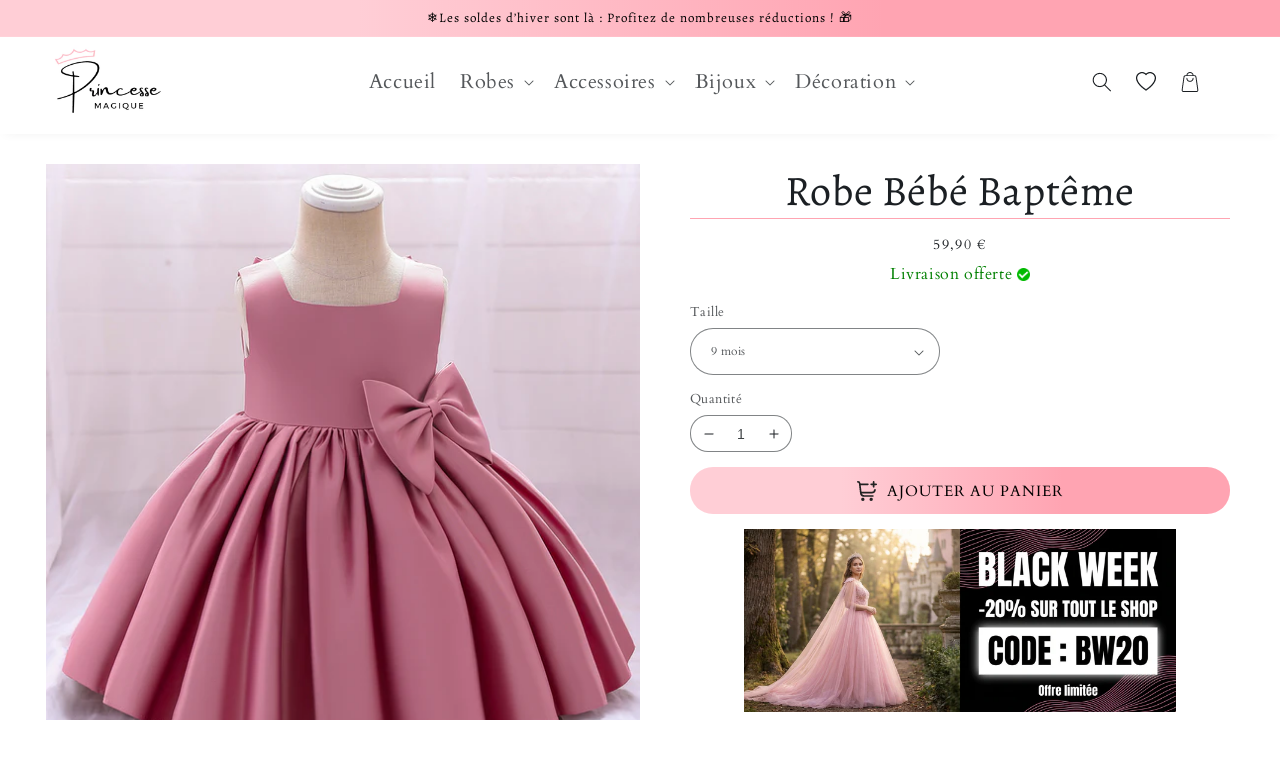

--- FILE ---
content_type: text/html; charset=utf-8
request_url: https://princesse-magique.fr/products/robe-bebe-bapteme
body_size: 44049
content:
  <!doctype html>
<html class="no-js" lang="fr">
  <head>

   <link rel="alternate" hreflang="fr-FR" href="https://maison-du-tablier.com/"/>
  <!-- verification google -->
  <meta name="google-site-verification" content="UbepBZPuffygfIvK9_sK_0Jhe30XQsmfY3Q_JpWQt2U" />
  <!-- Global site tag (gtag.js) - Google Ads: 961433502 -->
<script async data-src="https://www.googletagmanager.com/gtag/js?id=AW-961433502"></script>
  <!-- verification pinterest -->
  <meta name="p:domain_verify" content="4deb20430e15d5ef400f7a3a43afac42"/>
  
    <meta charset="utf-8">
    <meta http-equiv="X-UA-Compatible" content="IE=edge">
    <meta name="viewport" content="width=device-width,initial-scale=1">
    <meta name="theme-color" content="#121212">
    <link rel="canonical" href="https://princesse-magique.fr/products/robe-bebe-bapteme">
    <link rel="preconnect" href="https://cdn.shopify.com" crossorigin><link rel="icon" type="image/png" href="//princesse-magique.fr/cdn/shop/files/favicon.png?crop=center&height=32&v=1642264271&width=32"><link rel="preconnect" href="https://fonts.shopifycdn.com" crossorigin><title>
      Robe Bébé Baptême | Princesse Magique
</title>

    
      <meta name="description" content="Parfaite pour un baptême, cette robe apportera bonheur à votre petite fille, issu de notre nouvelle collection 2022 de robe pour bébé ! Livraison Offerte !">
    

    

<meta property="og:site_name" content="Princesse Magique">
<meta property="og:url" content="https://princesse-magique.fr/products/robe-bebe-bapteme">
<meta property="og:title" content="Robe Bébé Baptême | Princesse Magique">
<meta property="og:type" content="product">
<meta property="og:description" content="Parfaite pour un baptême, cette robe apportera bonheur à votre petite fille, issu de notre nouvelle collection 2022 de robe pour bébé ! Livraison Offerte !"><meta property="og:image" content="http://princesse-magique.fr/cdn/shop/files/Robe_B_b_Bapt_me.jpg?v=1763252460">
  <meta property="og:image:secure_url" content="https://princesse-magique.fr/cdn/shop/files/Robe_B_b_Bapt_me.jpg?v=1763252460">
  <meta property="og:image:width" content="1000">
  <meta property="og:image:height" content="1000"><meta property="og:price:amount" content="59,90">
  <meta property="og:price:currency" content="EUR"><meta name="twitter:card" content="summary_large_image">
<meta name="twitter:title" content="Robe Bébé Baptême | Princesse Magique">
<meta name="twitter:description" content="Parfaite pour un baptême, cette robe apportera bonheur à votre petite fille, issu de notre nouvelle collection 2022 de robe pour bébé ! Livraison Offerte !"> 
	 <script type="text/javascript"> const observers=new MutationObserver((s=>{s.forEach((({addedNodes:s})=>{s.forEach((s=>{1===s.nodeType&&"SCRIPT"===s.tagName&&((s.classList.contains("analytics")||s.classList.contains("boomerang"))&&(s.type="text/javascripts"),s.src.includes("scripts.js")&&(s.setAttribute("data-src",s.src),s.removeAttribute("src")))}))}))}));observers.observe(document.documentElement,{childList:!0,subtree:!0});   </script>

    <!-- jQuery -->
    

    <script src="//princesse-magique.fr/cdn/shop/t/6/assets/global.js?v=87132624046711936851666384594" defer="defer"></script>
    


     <script>window.performance && window.performance.mark && window.performance.mark('shopify.content_for_header.start');</script><meta id="shopify-digital-wallet" name="shopify-digital-wallet" content="/57947127959/digital_wallets/dialog">
<link rel="alternate" type="application/json+oembed" href="https://princesse-magique.fr/products/robe-bebe-bapteme.oembed">
<script async="async" data-src="/checkouts/internal/preloads.js?locale=fr-FR"></script>
<script id="shopify-features" type="application/json">{"accessToken":"0092b339d9d82d3846dfd2e71076b1b3","betas":["rich-media-storefront-analytics"],"domain":"princesse-magique.fr","predictiveSearch":true,"shopId":57947127959,"locale":"fr"}</script>
<script>var Shopify = Shopify || {};
Shopify.shop = "princesse-prestige.myshopify.com";
Shopify.locale = "fr";
Shopify.currency = {"active":"EUR","rate":"1.0"};
Shopify.country = "FR";
Shopify.theme = {"name":"Limitless 3.0","id":131651207319,"schema_name":"Thème FullStack","schema_version":"1.0.1 (Bêta)","theme_store_id":null,"role":"main"};
Shopify.theme.handle = "null";
Shopify.theme.style = {"id":null,"handle":null};
Shopify.cdnHost = "princesse-magique.fr/cdn";
Shopify.routes = Shopify.routes || {};
Shopify.routes.root = "/";</script>
<script type="module">!function(o){(o.Shopify=o.Shopify||{}).modules=!0}(window);</script>
<script>!function(o){function n(){var o=[];function n(){o.push(Array.prototype.slice.apply(arguments))}return n.q=o,n}var t=o.Shopify=o.Shopify||{};t.loadFeatures=n(),t.autoloadFeatures=n()}(window);</script>
<script id="shop-js-analytics" type="application/json">{"pageType":"product"}</script>
<script defer="defer" async type="module" data-src="//princesse-magique.fr/cdn/shopifycloud/shop-js/modules/v2/client.init-shop-cart-sync_INwxTpsh.fr.esm.js"></script>
<script defer="defer" async type="module" data-src="//princesse-magique.fr/cdn/shopifycloud/shop-js/modules/v2/chunk.common_YNAa1F1g.esm.js"></script>
<script type="module">
  await import("//princesse-magique.fr/cdn/shopifycloud/shop-js/modules/v2/client.init-shop-cart-sync_INwxTpsh.fr.esm.js");
await import("//princesse-magique.fr/cdn/shopifycloud/shop-js/modules/v2/chunk.common_YNAa1F1g.esm.js");

  window.Shopify.SignInWithShop?.initShopCartSync?.({"fedCMEnabled":true,"windoidEnabled":true});

</script>
<script>(function() {
  var isLoaded = false;
  function asyncLoad() {
    if (isLoaded) return;
    isLoaded = true;
    var urls = ["\/\/cdn.shopify.com\/proxy\/9370cfa314ca5f78aa847109dba261a33e770fb846c19aaa47a5285c4fb1d162\/api.goaffpro.com\/loader.js?shop=princesse-prestige.myshopify.com\u0026sp-cache-control=cHVibGljLCBtYXgtYWdlPTkwMA","https:\/\/reconvert-cdn.com\/assets\/js\/store_reconvert_node.js?v=2\u0026scid=YTE5ZjkwZTgwMTdkMTNkMTg3MDVjNTExM2Y0ZWFmZmIuYzFiYmRhYzM4ZDdlYzZiOTViNGZkMTk1ZDFkYTY2Yzk=\u0026shop=princesse-prestige.myshopify.com"];
    for (var i = 0; i < urls.length; i++) {
      var s = document.createElement('script');
      s.type = 'text/javascript';
      s.async = true;
      s.src = urls[i];
      var x = document.getElementsByTagName('script')[0];
      x.parentNode.insertBefore(s, x);
    }
  };
  document.addEventListener('StartAsyncLoading',function(event){asyncLoad();});if(window.attachEvent) {
    window.attachEvent('onload', function(){});
  } else {
    window.addEventListener('load', function(){}, false);
  }
})();</script>
<script id="__st">var __st={"a":57947127959,"offset":3600,"reqid":"f49f6584-7678-4758-83d7-63b9720bf681-1768987159","pageurl":"princesse-magique.fr\/products\/robe-bebe-bapteme","u":"b7e50d0f603a","p":"product","rtyp":"product","rid":7330854174871};</script>
<script>window.ShopifyPaypalV4VisibilityTracking = true;</script>
<script id="captcha-bootstrap">!function(){'use strict';const t='contact',e='account',n='new_comment',o=[[t,t],['blogs',n],['comments',n],[t,'customer']],c=[[e,'customer_login'],[e,'guest_login'],[e,'recover_customer_password'],[e,'create_customer']],r=t=>t.map((([t,e])=>`form[action*='/${t}']:not([data-nocaptcha='true']) input[name='form_type'][value='${e}']`)).join(','),a=t=>()=>t?[...document.querySelectorAll(t)].map((t=>t.form)):[];function s(){const t=[...o],e=r(t);return a(e)}const i='password',u='form_key',d=['recaptcha-v3-token','g-recaptcha-response','h-captcha-response',i],f=()=>{try{return window.sessionStorage}catch{return}},m='__shopify_v',_=t=>t.elements[u];function p(t,e,n=!1){try{const o=window.sessionStorage,c=JSON.parse(o.getItem(e)),{data:r}=function(t){const{data:e,action:n}=t;return t[m]||n?{data:e,action:n}:{data:t,action:n}}(c);for(const[e,n]of Object.entries(r))t.elements[e]&&(t.elements[e].value=n);n&&o.removeItem(e)}catch(o){console.error('form repopulation failed',{error:o})}}const l='form_type',E='cptcha';function T(t){t.dataset[E]=!0}const w=window,h=w.document,L='Shopify',v='ce_forms',y='captcha';let A=!1;((t,e)=>{const n=(g='f06e6c50-85a8-45c8-87d0-21a2b65856fe',I='https://cdn.shopify.com/shopifycloud/storefront-forms-hcaptcha/ce_storefront_forms_captcha_hcaptcha.v1.5.2.iife.js',D={infoText:'Protégé par hCaptcha',privacyText:'Confidentialité',termsText:'Conditions'},(t,e,n)=>{const o=w[L][v],c=o.bindForm;if(c)return c(t,g,e,D).then(n);var r;o.q.push([[t,g,e,D],n]),r=I,A||(h.body.append(Object.assign(h.createElement('script'),{id:'captcha-provider',async:!0,src:r})),A=!0)});var g,I,D;w[L]=w[L]||{},w[L][v]=w[L][v]||{},w[L][v].q=[],w[L][y]=w[L][y]||{},w[L][y].protect=function(t,e){n(t,void 0,e),T(t)},Object.freeze(w[L][y]),function(t,e,n,w,h,L){const[v,y,A,g]=function(t,e,n){const i=e?o:[],u=t?c:[],d=[...i,...u],f=r(d),m=r(i),_=r(d.filter((([t,e])=>n.includes(e))));return[a(f),a(m),a(_),s()]}(w,h,L),I=t=>{const e=t.target;return e instanceof HTMLFormElement?e:e&&e.form},D=t=>v().includes(t);t.addEventListener('submit',(t=>{const e=I(t);if(!e)return;const n=D(e)&&!e.dataset.hcaptchaBound&&!e.dataset.recaptchaBound,o=_(e),c=g().includes(e)&&(!o||!o.value);(n||c)&&t.preventDefault(),c&&!n&&(function(t){try{if(!f())return;!function(t){const e=f();if(!e)return;const n=_(t);if(!n)return;const o=n.value;o&&e.removeItem(o)}(t);const e=Array.from(Array(32),(()=>Math.random().toString(36)[2])).join('');!function(t,e){_(t)||t.append(Object.assign(document.createElement('input'),{type:'hidden',name:u})),t.elements[u].value=e}(t,e),function(t,e){const n=f();if(!n)return;const o=[...t.querySelectorAll(`input[type='${i}']`)].map((({name:t})=>t)),c=[...d,...o],r={};for(const[a,s]of new FormData(t).entries())c.includes(a)||(r[a]=s);n.setItem(e,JSON.stringify({[m]:1,action:t.action,data:r}))}(t,e)}catch(e){console.error('failed to persist form',e)}}(e),e.submit())}));const S=(t,e)=>{t&&!t.dataset[E]&&(n(t,e.some((e=>e===t))),T(t))};for(const o of['focusin','change'])t.addEventListener(o,(t=>{const e=I(t);D(e)&&S(e,y())}));const B=e.get('form_key'),M=e.get(l),P=B&&M;t.addEventListener('DOMContentLoaded',(()=>{const t=y();if(P)for(const e of t)e.elements[l].value===M&&p(e,B);[...new Set([...A(),...v().filter((t=>'true'===t.dataset.shopifyCaptcha))])].forEach((e=>S(e,t)))}))}(h,new URLSearchParams(w.location.search),n,t,e,['guest_login'])})(!0,!0)}();</script>
<script integrity="sha256-4kQ18oKyAcykRKYeNunJcIwy7WH5gtpwJnB7kiuLZ1E=" data-source-attribution="shopify.loadfeatures" defer="defer" data-src="//princesse-magique.fr/cdn/shopifycloud/storefront/assets/storefront/load_feature-a0a9edcb.js" crossorigin="anonymous"></script>
<script data-source-attribution="shopify.dynamic_checkout.dynamic.init">var Shopify=Shopify||{};Shopify.PaymentButton=Shopify.PaymentButton||{isStorefrontPortableWallets:!0,init:function(){window.Shopify.PaymentButton.init=function(){};var t=document.createElement("script");t.data-src="https://princesse-magique.fr/cdn/shopifycloud/portable-wallets/latest/portable-wallets.fr.js",t.type="module",document.head.appendChild(t)}};
</script>
<script data-source-attribution="shopify.dynamic_checkout.buyer_consent">
  function portableWalletsHideBuyerConsent(e){var t=document.getElementById("shopify-buyer-consent"),n=document.getElementById("shopify-subscription-policy-button");t&&n&&(t.classList.add("hidden"),t.setAttribute("aria-hidden","true"),n.removeEventListener("click",e))}function portableWalletsShowBuyerConsent(e){var t=document.getElementById("shopify-buyer-consent"),n=document.getElementById("shopify-subscription-policy-button");t&&n&&(t.classList.remove("hidden"),t.removeAttribute("aria-hidden"),n.addEventListener("click",e))}window.Shopify?.PaymentButton&&(window.Shopify.PaymentButton.hideBuyerConsent=portableWalletsHideBuyerConsent,window.Shopify.PaymentButton.showBuyerConsent=portableWalletsShowBuyerConsent);
</script>
<script data-source-attribution="shopify.dynamic_checkout.cart.bootstrap">document.addEventListener("DOMContentLoaded",(function(){function t(){return document.querySelector("shopify-accelerated-checkout-cart, shopify-accelerated-checkout")}if(t())Shopify.PaymentButton.init();else{new MutationObserver((function(e,n){t()&&(Shopify.PaymentButton.init(),n.disconnect())})).observe(document.body,{childList:!0,subtree:!0})}}));
</script>
<link id="shopify-accelerated-checkout-styles" rel="stylesheet" media="screen" href="https://princesse-magique.fr/cdn/shopifycloud/portable-wallets/latest/accelerated-checkout-backwards-compat.css" crossorigin="anonymous">
<style id="shopify-accelerated-checkout-cart">
        #shopify-buyer-consent {
  margin-top: 1em;
  display: inline-block;
  width: 100%;
}

#shopify-buyer-consent.hidden {
  display: none;
}

#shopify-subscription-policy-button {
  background: none;
  border: none;
  padding: 0;
  text-decoration: underline;
  font-size: inherit;
  cursor: pointer;
}

#shopify-subscription-policy-button::before {
  box-shadow: none;
}

      </style>
<script id="sections-script" data-sections="product-recommendations,header,footer" defer="defer" src="//princesse-magique.fr/cdn/shop/t/6/compiled_assets/scripts.js?v=1577"></script>
<script>window.performance && window.performance.mark && window.performance.mark('shopify.content_for_header.end');</script>        

   

    <style data-shopify>
      @font-face {
  font-family: Cardo;
  font-weight: 400;
  font-style: normal;
  font-display: swap;
  src: url("//princesse-magique.fr/cdn/fonts/cardo/cardo_n4.8d7bdd0369840597cbb62dc8a447619701d8d34a.woff2") format("woff2"),
       url("//princesse-magique.fr/cdn/fonts/cardo/cardo_n4.23b63d1eff80cb5da813c4cccb6427058253ce24.woff") format("woff");
}

      @font-face {
  font-family: Cardo;
  font-weight: 700;
  font-style: normal;
  font-display: swap;
  src: url("//princesse-magique.fr/cdn/fonts/cardo/cardo_n7.d1764502b55968f897125797ed59f6abd5dc8593.woff2") format("woff2"),
       url("//princesse-magique.fr/cdn/fonts/cardo/cardo_n7.b5d64d4147ade913d679fed9918dc44cbe8121d2.woff") format("woff");
}

      @font-face {
  font-family: Cardo;
  font-weight: 400;
  font-style: italic;
  font-display: swap;
  src: url("//princesse-magique.fr/cdn/fonts/cardo/cardo_i4.0e32d2e32a36e77888e9a063b238f6034ace33a8.woff2") format("woff2"),
       url("//princesse-magique.fr/cdn/fonts/cardo/cardo_i4.40eb4278c959c5ae2eecf636849faa186b42d298.woff") format("woff");
}

      
      @font-face {
  font-family: Alegreya;
  font-weight: 400;
  font-style: normal;
  font-display: swap;
  src: url("//princesse-magique.fr/cdn/fonts/alegreya/alegreya_n4.9d59d35c9865f13cc7223c9847768350c0c7301a.woff2") format("woff2"),
       url("//princesse-magique.fr/cdn/fonts/alegreya/alegreya_n4.a883043573688913d15d350b7a40349399b2ef99.woff") format("woff");
}


      :root {
        --font-body-family: Cardo, serif;
        --font-body-style: normal;
        --font-body-weight: 400;
        --font-body-weight-bold: 700;

        --font-heading-family: Alegreya, serif;
        --font-heading-style: normal;
        --font-heading-weight: 400;

        --font-body-scale: 1.0;
        --font-heading-scale: 1.0;

        --color-base-text: 27, 31, 35;
        --color-shadow: 27, 31, 35;
        --color-base-background-1: 255, 255, 255;
        --color-base-background-2: 247, 247, 247;
        --color-base-solid-button-labels: 255, 255, 255;
        --color-base-outline-button-labels: 18, 18, 18;
        --color-base-accent-1: 255, 164, 178;
        --color-base-accent-2: 226, 217, 236;
        --payment-terms-background-color: #ffffff;

        --gradient-base-background-1: #ffffff;
        --gradient-base-background-2: #f7f7f7;
        --gradient-base-accent-1: #ffa4b2;
        --gradient-base-accent-2: #e2d9ec;

        --media-padding: px;
        --media-border-opacity: 0.05;
        --media-border-width: 1px;
        --media-radius: 0px;
        --media-shadow-opacity: 0.0;
        --media-shadow-horizontal-offset: 0px;
        --media-shadow-vertical-offset: 4px;
        --media-shadow-blur-radius: 5px;
        --media-shadow-visible: 0;

        --page-width: 150rem;
        --page-width-margin: 0rem;

        --card-image-padding: 0.0rem;
        --card-corner-radius: 0.6rem;
        --card-text-alignment: center;
        --card-border-width: 0.0rem;
        --card-border-opacity: 0.1;
        --card-shadow-opacity: 0.2;
        --card-shadow-visible: 1;
        --card-shadow-horizontal-offset: 0.0rem;
        --card-shadow-vertical-offset: 0.4rem;
        --card-shadow-blur-radius: 1.5rem;

        --badge-corner-radius: 4.0rem;

        --popup-border-width: 1px;
        --popup-border-opacity: 0.1;
        --popup-corner-radius: 0px;
        --popup-shadow-opacity: 0.0;
        --popup-shadow-horizontal-offset: 0px;
        --popup-shadow-vertical-offset: 4px;
        --popup-shadow-blur-radius: 5px;

        --drawer-border-width: 1px;
        --drawer-border-opacity: 0.1;
        --drawer-shadow-opacity: 0.0;
        --drawer-shadow-horizontal-offset: 0px;
        --drawer-shadow-vertical-offset: 4px;
        --drawer-shadow-blur-radius: 5px;

        --spacing-sections-desktop: 0px;
        --spacing-sections-mobile: 0px;

        --grid-desktop-vertical-spacing: 8px;
        --grid-desktop-horizontal-spacing: 8px;
        --grid-mobile-vertical-spacing: 4px;
        --grid-mobile-horizontal-spacing: 4px;

        --text-boxes-border-opacity: 0.1;
        --text-boxes-border-width: 0px;
        --text-boxes-radius: 40px;
        --text-boxes-shadow-opacity: 0.0;
        --text-boxes-shadow-visible: 0;
        --text-boxes-shadow-horizontal-offset: 0px;
        --text-boxes-shadow-vertical-offset: 4px;
        --text-boxes-shadow-blur-radius: 5px;

        --buttons-radius: 40px;
        --buttons-radius-outset: 41px;
        --buttons-border-width: 1px;
        --buttons-border-opacity: 1.0;
        --buttons-shadow-opacity: 0.0;
        --buttons-shadow-visible: 0;
        --buttons-shadow-horizontal-offset: 0px;
        --buttons-shadow-vertical-offset: 4px;
        --buttons-shadow-blur-radius: 5px;
        --buttons-border-offset: 0.3px;

        --inputs-radius: 40px;
        --inputs-border-width: 1px;
        --inputs-border-opacity: 0.55;
        --inputs-shadow-opacity: 0.0;
        --inputs-shadow-horizontal-offset: 0px;
        --inputs-margin-offset: 0px;
        --inputs-shadow-vertical-offset: 4px;
        --inputs-shadow-blur-radius: 5px;
        --inputs-radius-outset: 41px;

        --variant-pills-radius: 50px;
        --variant-pills-border-width: 1px;
        --variant-pills-border-opacity: 0.1;
        --variant-pills-shadow-opacity: 0.1;
        --variant-pills-shadow-horizontal-offset: 0px;
        --variant-pills-shadow-vertical-offset: 4px;
        --variant-pills-shadow-blur-radius: 15px;
      }

      *,
      *::before,
      *::after {
        box-sizing: inherit;
      }

      html {
        box-sizing: border-box;
        font-size: calc(var(--font-body-scale) * 62.5%);
        height: 100%;
      }

      body {
        display: grid;
        grid-template-rows: auto auto 1fr auto;
        grid-template-columns: 100%;
        min-height: 100%;
        margin: 0;
        font-size: 1.5rem;
        letter-spacing: 0.06rem;
        line-height: calc(1 + 0.8 / var(--font-body-scale));
        font-family: var(--font-body-family);
        font-style: var(--font-body-style);
        font-weight: var(--font-body-weight);
      }

      @media screen and (min-width: 750px) {
        body {
          font-size: 1.6rem;
        }
      }

      /* Code personnalisé ~ CSS */
      .menu-drawer__account {
visibility: hidden; }

 .header__menu-item {font-size: 20px !important;}

.product-form__submit {
    text-transform: uppercase;
}
.global-media-settings {
    border: white !important;}

.annonceContainer {color: white;}

.card__inner .button-add-remove-wishlist {
color: #d4d4d4
}

.mega-menu__link--level-2
{border-bottom: 1px solid white !important;
text-transform: uppercase;}

#wave { margin-bottom:-2px; }

.button {
--border-offset: black !important;}

.mega-menu-wrapper { padding: 0px !important;}

.NoMediaStandardBadge {display:none ;}

.sliding-text-container {
    text-transform: none !important; }
.holder-readmore { margin: 0px !important ;}
.product__image img {  width: 100% !important ;
    display: block !important;
    margin-left: auto;
    margin-right: auto;}

#productMainSubmit { background:linear-gradient(270deg, rgba(255, 164, 178, 1) 31%, rgba(255, 206, 214, 1) 72%);
color: black; }
.announcement-bar  { background: linear-gradient(270deg, rgba(255, 164, 178, 1) 31%, rgba(255, 206, 214, 1) 72%) !important; }

.slider-counter{
    display: none !important;
}
.product__title {text-align: center !important;}

.price--large
{text-align: center !important;}

.product-block-margin-none  {text-align: center !important;}

.price--on-sale .price-item--regular { font-size: 1.5rem !important;}
.price {
    font-size: 1.4rem !important; }

.cart-drawer .cart__checkout-button   { background: linear-gradient(270deg, rgba(255, 164, 178, 1) 31%, rgba(255, 206, 214, 1) 72%) !important; 
color: black; }

.product__image
{ width: 80%;
    margin-left: 10%;
}
.product-count__text {
    display: none; }
.at-cart {
    fill: #222!important;
}
.sliding-text-container .title {
    color: black;
}
.announcement-bar__message {
    color: black !important;
}
    </style>

    <link href="//princesse-magique.fr/cdn/shop/t/6/assets/base.css?v=4856807941289594301666384591" rel="stylesheet" type="text/css" media="all" />
<link rel="preload" as="font" href="//princesse-magique.fr/cdn/fonts/cardo/cardo_n4.8d7bdd0369840597cbb62dc8a447619701d8d34a.woff2" type="font/woff2" crossorigin><link rel="preload" as="font" href="//princesse-magique.fr/cdn/fonts/alegreya/alegreya_n4.9d59d35c9865f13cc7223c9847768350c0c7301a.woff2" type="font/woff2" crossorigin><link rel="stylesheet" href="//princesse-magique.fr/cdn/shop/t/6/assets/component-predictive-search.css?v=165644661289088488651666384593" media="print" onload="this.media='all'"><script>document.documentElement.className = document.documentElement.className.replace('no-js', 'js');
    if (Shopify.designMode) {
      document.documentElement.classList.add('shopify-design-mode');
    }
    </script>

    <!-- Code personnalisé ~ Javascript -->
    

    <!-- Code personnalisé ~ Head -->
    

  <script src="//princesse-magique.fr/cdn/shop/t/6/assets/lazysizes.js?v=164128386342443760981666384595" async></script>
	<script>var loox_global_hash = '1644615661473';</script><style>.loox-reviews-default { max-width: 1200px; margin: 0 auto; }.loox-rating .loox-icon { color:#ffcc4d; }</style>

<!-- BEGIN app block: shopify://apps/frequently-bought/blocks/app-embed-block/b1a8cbea-c844-4842-9529-7c62dbab1b1f --><script>
    window.codeblackbelt = window.codeblackbelt || {};
    window.codeblackbelt.shop = window.codeblackbelt.shop || 'princesse-prestige.myshopify.com';
    
        window.codeblackbelt.productId = 7330854174871;</script><script src="//cdn.codeblackbelt.com/widgets/frequently-bought-together/main.min.js?version=2026012110+0100" async></script>
 <!-- END app block --><link href="https://monorail-edge.shopifysvc.com" rel="dns-prefetch">
<script>(function(){if ("sendBeacon" in navigator && "performance" in window) {try {var session_token_from_headers = performance.getEntriesByType('navigation')[0].serverTiming.find(x => x.name == '_s').description;} catch {var session_token_from_headers = undefined;}var session_cookie_matches = document.cookie.match(/_shopify_s=([^;]*)/);var session_token_from_cookie = session_cookie_matches && session_cookie_matches.length === 2 ? session_cookie_matches[1] : "";var session_token = session_token_from_headers || session_token_from_cookie || "";function handle_abandonment_event(e) {var entries = performance.getEntries().filter(function(entry) {return /monorail-edge.shopifysvc.com/.test(entry.name);});if (!window.abandonment_tracked && entries.length === 0) {window.abandonment_tracked = true;var currentMs = Date.now();var navigation_start = performance.timing.navigationStart;var payload = {shop_id: 57947127959,url: window.location.href,navigation_start,duration: currentMs - navigation_start,session_token,page_type: "product"};window.navigator.sendBeacon("https://monorail-edge.shopifysvc.com/v1/produce", JSON.stringify({schema_id: "online_store_buyer_site_abandonment/1.1",payload: payload,metadata: {event_created_at_ms: currentMs,event_sent_at_ms: currentMs}}));}}window.addEventListener('pagehide', handle_abandonment_event);}}());</script>
<script id="web-pixels-manager-setup">(function e(e,d,r,n,o){if(void 0===o&&(o={}),!Boolean(null===(a=null===(i=window.Shopify)||void 0===i?void 0:i.analytics)||void 0===a?void 0:a.replayQueue)){var i,a;window.Shopify=window.Shopify||{};var t=window.Shopify;t.analytics=t.analytics||{};var s=t.analytics;s.replayQueue=[],s.publish=function(e,d,r){return s.replayQueue.push([e,d,r]),!0};try{self.performance.mark("wpm:start")}catch(e){}var l=function(){var e={modern:/Edge?\/(1{2}[4-9]|1[2-9]\d|[2-9]\d{2}|\d{4,})\.\d+(\.\d+|)|Firefox\/(1{2}[4-9]|1[2-9]\d|[2-9]\d{2}|\d{4,})\.\d+(\.\d+|)|Chrom(ium|e)\/(9{2}|\d{3,})\.\d+(\.\d+|)|(Maci|X1{2}).+ Version\/(15\.\d+|(1[6-9]|[2-9]\d|\d{3,})\.\d+)([,.]\d+|)( \(\w+\)|)( Mobile\/\w+|) Safari\/|Chrome.+OPR\/(9{2}|\d{3,})\.\d+\.\d+|(CPU[ +]OS|iPhone[ +]OS|CPU[ +]iPhone|CPU IPhone OS|CPU iPad OS)[ +]+(15[._]\d+|(1[6-9]|[2-9]\d|\d{3,})[._]\d+)([._]\d+|)|Android:?[ /-](13[3-9]|1[4-9]\d|[2-9]\d{2}|\d{4,})(\.\d+|)(\.\d+|)|Android.+Firefox\/(13[5-9]|1[4-9]\d|[2-9]\d{2}|\d{4,})\.\d+(\.\d+|)|Android.+Chrom(ium|e)\/(13[3-9]|1[4-9]\d|[2-9]\d{2}|\d{4,})\.\d+(\.\d+|)|SamsungBrowser\/([2-9]\d|\d{3,})\.\d+/,legacy:/Edge?\/(1[6-9]|[2-9]\d|\d{3,})\.\d+(\.\d+|)|Firefox\/(5[4-9]|[6-9]\d|\d{3,})\.\d+(\.\d+|)|Chrom(ium|e)\/(5[1-9]|[6-9]\d|\d{3,})\.\d+(\.\d+|)([\d.]+$|.*Safari\/(?![\d.]+ Edge\/[\d.]+$))|(Maci|X1{2}).+ Version\/(10\.\d+|(1[1-9]|[2-9]\d|\d{3,})\.\d+)([,.]\d+|)( \(\w+\)|)( Mobile\/\w+|) Safari\/|Chrome.+OPR\/(3[89]|[4-9]\d|\d{3,})\.\d+\.\d+|(CPU[ +]OS|iPhone[ +]OS|CPU[ +]iPhone|CPU IPhone OS|CPU iPad OS)[ +]+(10[._]\d+|(1[1-9]|[2-9]\d|\d{3,})[._]\d+)([._]\d+|)|Android:?[ /-](13[3-9]|1[4-9]\d|[2-9]\d{2}|\d{4,})(\.\d+|)(\.\d+|)|Mobile Safari.+OPR\/([89]\d|\d{3,})\.\d+\.\d+|Android.+Firefox\/(13[5-9]|1[4-9]\d|[2-9]\d{2}|\d{4,})\.\d+(\.\d+|)|Android.+Chrom(ium|e)\/(13[3-9]|1[4-9]\d|[2-9]\d{2}|\d{4,})\.\d+(\.\d+|)|Android.+(UC? ?Browser|UCWEB|U3)[ /]?(15\.([5-9]|\d{2,})|(1[6-9]|[2-9]\d|\d{3,})\.\d+)\.\d+|SamsungBrowser\/(5\.\d+|([6-9]|\d{2,})\.\d+)|Android.+MQ{2}Browser\/(14(\.(9|\d{2,})|)|(1[5-9]|[2-9]\d|\d{3,})(\.\d+|))(\.\d+|)|K[Aa][Ii]OS\/(3\.\d+|([4-9]|\d{2,})\.\d+)(\.\d+|)/},d=e.modern,r=e.legacy,n=navigator.userAgent;return n.match(d)?"modern":n.match(r)?"legacy":"unknown"}(),u="modern"===l?"modern":"legacy",c=(null!=n?n:{modern:"",legacy:""})[u],f=function(e){return[e.baseUrl,"/wpm","/b",e.hashVersion,"modern"===e.buildTarget?"m":"l",".js"].join("")}({baseUrl:d,hashVersion:r,buildTarget:u}),m=function(e){var d=e.version,r=e.bundleTarget,n=e.surface,o=e.pageUrl,i=e.monorailEndpoint;return{emit:function(e){var a=e.status,t=e.errorMsg,s=(new Date).getTime(),l=JSON.stringify({metadata:{event_sent_at_ms:s},events:[{schema_id:"web_pixels_manager_load/3.1",payload:{version:d,bundle_target:r,page_url:o,status:a,surface:n,error_msg:t},metadata:{event_created_at_ms:s}}]});if(!i)return console&&console.warn&&console.warn("[Web Pixels Manager] No Monorail endpoint provided, skipping logging."),!1;try{return self.navigator.sendBeacon.bind(self.navigator)(i,l)}catch(e){}var u=new XMLHttpRequest;try{return u.open("POST",i,!0),u.setRequestHeader("Content-Type","text/plain"),u.send(l),!0}catch(e){return console&&console.warn&&console.warn("[Web Pixels Manager] Got an unhandled error while logging to Monorail."),!1}}}}({version:r,bundleTarget:l,surface:e.surface,pageUrl:self.location.href,monorailEndpoint:e.monorailEndpoint});try{o.browserTarget=l,function(e){var d=e.src,r=e.async,n=void 0===r||r,o=e.onload,i=e.onerror,a=e.sri,t=e.scriptDataAttributes,s=void 0===t?{}:t,l=document.createElement("script"),u=document.querySelector("head"),c=document.querySelector("body");if(l.async=n,l.src=d,a&&(l.integrity=a,l.crossOrigin="anonymous"),s)for(var f in s)if(Object.prototype.hasOwnProperty.call(s,f))try{l.dataset[f]=s[f]}catch(e){}if(o&&l.addEventListener("load",o),i&&l.addEventListener("error",i),u)u.appendChild(l);else{if(!c)throw new Error("Did not find a head or body element to append the script");c.appendChild(l)}}({src:f,async:!0,onload:function(){if(!function(){var e,d;return Boolean(null===(d=null===(e=window.Shopify)||void 0===e?void 0:e.analytics)||void 0===d?void 0:d.initialized)}()){var d=window.webPixelsManager.init(e)||void 0;if(d){var r=window.Shopify.analytics;r.replayQueue.forEach((function(e){var r=e[0],n=e[1],o=e[2];d.publishCustomEvent(r,n,o)})),r.replayQueue=[],r.publish=d.publishCustomEvent,r.visitor=d.visitor,r.initialized=!0}}},onerror:function(){return m.emit({status:"failed",errorMsg:"".concat(f," has failed to load")})},sri:function(e){var d=/^sha384-[A-Za-z0-9+/=]+$/;return"string"==typeof e&&d.test(e)}(c)?c:"",scriptDataAttributes:o}),m.emit({status:"loading"})}catch(e){m.emit({status:"failed",errorMsg:(null==e?void 0:e.message)||"Unknown error"})}}})({shopId: 57947127959,storefrontBaseUrl: "https://princesse-magique.fr",extensionsBaseUrl: "https://extensions.shopifycdn.com/cdn/shopifycloud/web-pixels-manager",monorailEndpoint: "https://monorail-edge.shopifysvc.com/unstable/produce_batch",surface: "storefront-renderer",enabledBetaFlags: ["2dca8a86"],webPixelsConfigList: [{"id":"2344386908","configuration":"{\"shop\":\"princesse-prestige.myshopify.com\",\"cookie_duration\":\"2592000\"}","eventPayloadVersion":"v1","runtimeContext":"STRICT","scriptVersion":"a2e7513c3708f34b1f617d7ce88f9697","type":"APP","apiClientId":2744533,"privacyPurposes":["ANALYTICS","MARKETING"],"dataSharingAdjustments":{"protectedCustomerApprovalScopes":["read_customer_address","read_customer_email","read_customer_name","read_customer_personal_data","read_customer_phone"]}},{"id":"163774812","configuration":"{\"tagID\":\"2614129851906\"}","eventPayloadVersion":"v1","runtimeContext":"STRICT","scriptVersion":"18031546ee651571ed29edbe71a3550b","type":"APP","apiClientId":3009811,"privacyPurposes":["ANALYTICS","MARKETING","SALE_OF_DATA"],"dataSharingAdjustments":{"protectedCustomerApprovalScopes":["read_customer_address","read_customer_email","read_customer_name","read_customer_personal_data","read_customer_phone"]}},{"id":"175964508","eventPayloadVersion":"v1","runtimeContext":"LAX","scriptVersion":"1","type":"CUSTOM","privacyPurposes":["ANALYTICS"],"name":"Google Analytics tag (migrated)"},{"id":"shopify-app-pixel","configuration":"{}","eventPayloadVersion":"v1","runtimeContext":"STRICT","scriptVersion":"0450","apiClientId":"shopify-pixel","type":"APP","privacyPurposes":["ANALYTICS","MARKETING"]},{"id":"shopify-custom-pixel","eventPayloadVersion":"v1","runtimeContext":"LAX","scriptVersion":"0450","apiClientId":"shopify-pixel","type":"CUSTOM","privacyPurposes":["ANALYTICS","MARKETING"]}],isMerchantRequest: false,initData: {"shop":{"name":"Princesse Magique","paymentSettings":{"currencyCode":"EUR"},"myshopifyDomain":"princesse-prestige.myshopify.com","countryCode":"FR","storefrontUrl":"https:\/\/princesse-magique.fr"},"customer":null,"cart":null,"checkout":null,"productVariants":[{"price":{"amount":59.9,"currencyCode":"EUR"},"product":{"title":"Robe Bébé Baptême","vendor":"Princesse Magique","id":"7330854174871","untranslatedTitle":"Robe Bébé Baptême","url":"\/products\/robe-bebe-bapteme","type":""},"id":"41508431626391","image":{"src":"\/\/princesse-magique.fr\/cdn\/shop\/files\/Robe_B_b_Bapt_me.jpg?v=1763252460"},"sku":"14:771#dark pink;200000463:200169197","title":"9 mois","untranslatedTitle":"9 mois"},{"price":{"amount":59.9,"currencyCode":"EUR"},"product":{"title":"Robe Bébé Baptême","vendor":"Princesse Magique","id":"7330854174871","untranslatedTitle":"Robe Bébé Baptême","url":"\/products\/robe-bebe-bapteme","type":""},"id":"41508431659159","image":{"src":"\/\/princesse-magique.fr\/cdn\/shop\/files\/Robe_B_b_Bapt_me.jpg?v=1763252460"},"sku":"14:771#dark pink;200000463:200661896","title":"12 mois","untranslatedTitle":"12 mois"},{"price":{"amount":59.9,"currencyCode":"EUR"},"product":{"title":"Robe Bébé Baptême","vendor":"Princesse Magique","id":"7330854174871","untranslatedTitle":"Robe Bébé Baptême","url":"\/products\/robe-bebe-bapteme","type":""},"id":"41508431691927","image":{"src":"\/\/princesse-magique.fr\/cdn\/shop\/files\/Robe_B_b_Bapt_me.jpg?v=1763252460"},"sku":"14:771#dark pink;200000463:200661897","title":"18 mois","untranslatedTitle":"18 mois"},{"price":{"amount":59.9,"currencyCode":"EUR"},"product":{"title":"Robe Bébé Baptême","vendor":"Princesse Magique","id":"7330854174871","untranslatedTitle":"Robe Bébé Baptême","url":"\/products\/robe-bebe-bapteme","type":""},"id":"41508431724695","image":{"src":"\/\/princesse-magique.fr\/cdn\/shop\/files\/Robe_B_b_Bapt_me.jpg?v=1763252460"},"sku":"14:771#dark pink;200000463:200661898","title":"24 mois","untranslatedTitle":"24 mois"},{"price":{"amount":59.9,"currencyCode":"EUR"},"product":{"title":"Robe Bébé Baptême","vendor":"Princesse Magique","id":"7330854174871","untranslatedTitle":"Robe Bébé Baptême","url":"\/products\/robe-bebe-bapteme","type":""},"id":"41508431757463","image":{"src":"\/\/princesse-magique.fr\/cdn\/shop\/files\/Robe_B_b_Bapt_me.jpg?v=1763252460"},"sku":"14:771#dark pink;200000463:200661899","title":"5 ans","untranslatedTitle":"5 ans"},{"price":{"amount":59.9,"currencyCode":"EUR"},"product":{"title":"Robe Bébé Baptême","vendor":"Princesse Magique","id":"7330854174871","untranslatedTitle":"Robe Bébé Baptême","url":"\/products\/robe-bebe-bapteme","type":""},"id":"41508431790231","image":{"src":"\/\/princesse-magique.fr\/cdn\/shop\/files\/Robe_B_b_Bapt_me.jpg?v=1763252460"},"sku":"14:771#dark pink;200000463:200000985","title":"3 ans","untranslatedTitle":"3 ans"},{"price":{"amount":59.9,"currencyCode":"EUR"},"product":{"title":"Robe Bébé Baptême","vendor":"Princesse Magique","id":"7330854174871","untranslatedTitle":"Robe Bébé Baptême","url":"\/products\/robe-bebe-bapteme","type":""},"id":"41508431822999","image":{"src":"\/\/princesse-magique.fr\/cdn\/shop\/files\/Robe_B_b_Bapt_me.jpg?v=1763252460"},"sku":"14:771#dark pink;200000463:200000986","title":"4 ans","untranslatedTitle":"4 ans"}],"purchasingCompany":null},},"https://princesse-magique.fr/cdn","fcfee988w5aeb613cpc8e4bc33m6693e112",{"modern":"","legacy":""},{"shopId":"57947127959","storefrontBaseUrl":"https:\/\/princesse-magique.fr","extensionBaseUrl":"https:\/\/extensions.shopifycdn.com\/cdn\/shopifycloud\/web-pixels-manager","surface":"storefront-renderer","enabledBetaFlags":"[\"2dca8a86\"]","isMerchantRequest":"false","hashVersion":"fcfee988w5aeb613cpc8e4bc33m6693e112","publish":"custom","events":"[[\"page_viewed\",{}],[\"product_viewed\",{\"productVariant\":{\"price\":{\"amount\":59.9,\"currencyCode\":\"EUR\"},\"product\":{\"title\":\"Robe Bébé Baptême\",\"vendor\":\"Princesse Magique\",\"id\":\"7330854174871\",\"untranslatedTitle\":\"Robe Bébé Baptême\",\"url\":\"\/products\/robe-bebe-bapteme\",\"type\":\"\"},\"id\":\"41508431626391\",\"image\":{\"src\":\"\/\/princesse-magique.fr\/cdn\/shop\/files\/Robe_B_b_Bapt_me.jpg?v=1763252460\"},\"sku\":\"14:771#dark pink;200000463:200169197\",\"title\":\"9 mois\",\"untranslatedTitle\":\"9 mois\"}}]]"});</script><script>
  window.ShopifyAnalytics = window.ShopifyAnalytics || {};
  window.ShopifyAnalytics.meta = window.ShopifyAnalytics.meta || {};
  window.ShopifyAnalytics.meta.currency = 'EUR';
  var meta = {"product":{"id":7330854174871,"gid":"gid:\/\/shopify\/Product\/7330854174871","vendor":"Princesse Magique","type":"","handle":"robe-bebe-bapteme","variants":[{"id":41508431626391,"price":5990,"name":"Robe Bébé Baptême - 9 mois","public_title":"9 mois","sku":"14:771#dark pink;200000463:200169197"},{"id":41508431659159,"price":5990,"name":"Robe Bébé Baptême - 12 mois","public_title":"12 mois","sku":"14:771#dark pink;200000463:200661896"},{"id":41508431691927,"price":5990,"name":"Robe Bébé Baptême - 18 mois","public_title":"18 mois","sku":"14:771#dark pink;200000463:200661897"},{"id":41508431724695,"price":5990,"name":"Robe Bébé Baptême - 24 mois","public_title":"24 mois","sku":"14:771#dark pink;200000463:200661898"},{"id":41508431757463,"price":5990,"name":"Robe Bébé Baptême - 5 ans","public_title":"5 ans","sku":"14:771#dark pink;200000463:200661899"},{"id":41508431790231,"price":5990,"name":"Robe Bébé Baptême - 3 ans","public_title":"3 ans","sku":"14:771#dark pink;200000463:200000985"},{"id":41508431822999,"price":5990,"name":"Robe Bébé Baptême - 4 ans","public_title":"4 ans","sku":"14:771#dark pink;200000463:200000986"}],"remote":false},"page":{"pageType":"product","resourceType":"product","resourceId":7330854174871,"requestId":"f49f6584-7678-4758-83d7-63b9720bf681-1768987159"}};
  for (var attr in meta) {
    window.ShopifyAnalytics.meta[attr] = meta[attr];
  }
</script>
<script class="analytics">
  (function () {
    var customDocumentWrite = function(content) {
      var jquery = null;

      if (window.jQuery) {
        jquery = window.jQuery;
      } else if (window.Checkout && window.Checkout.$) {
        jquery = window.Checkout.$;
      }

      if (jquery) {
        jquery('body').append(content);
      }
    };

    var hasLoggedConversion = function(token) {
      if (token) {
        return document.cookie.indexOf('loggedConversion=' + token) !== -1;
      }
      return false;
    }

    var setCookieIfConversion = function(token) {
      if (token) {
        var twoMonthsFromNow = new Date(Date.now());
        twoMonthsFromNow.setMonth(twoMonthsFromNow.getMonth() + 2);

        document.cookie = 'loggedConversion=' + token + '; expires=' + twoMonthsFromNow;
      }
    }

    var trekkie = window.ShopifyAnalytics.lib = window.trekkie = window.trekkie || [];
    if (trekkie.integrations) {
      return;
    }
    trekkie.methods = [
      'identify',
      'page',
      'ready',
      'track',
      'trackForm',
      'trackLink'
    ];
    trekkie.factory = function(method) {
      return function() {
        var args = Array.prototype.slice.call(arguments);
        args.unshift(method);
        trekkie.push(args);
        return trekkie;
      };
    };
    for (var i = 0; i < trekkie.methods.length; i++) {
      var key = trekkie.methods[i];
      trekkie[key] = trekkie.factory(key);
    }
    trekkie.load = function(config) {
      trekkie.config = config || {};
      trekkie.config.initialDocumentCookie = document.cookie;
      var first = document.getElementsByTagName('script')[0];
      var script = document.createElement('script');
      script.type = 'text/javascript';
      script.onerror = function(e) {
        var scriptFallback = document.createElement('script');
        scriptFallback.type = 'text/javascript';
        scriptFallback.onerror = function(error) {
                var Monorail = {
      produce: function produce(monorailDomain, schemaId, payload) {
        var currentMs = new Date().getTime();
        var event = {
          schema_id: schemaId,
          payload: payload,
          metadata: {
            event_created_at_ms: currentMs,
            event_sent_at_ms: currentMs
          }
        };
        return Monorail.sendRequest("https://" + monorailDomain + "/v1/produce", JSON.stringify(event));
      },
      sendRequest: function sendRequest(endpointUrl, payload) {
        // Try the sendBeacon API
        if (window && window.navigator && typeof window.navigator.sendBeacon === 'function' && typeof window.Blob === 'function' && !Monorail.isIos12()) {
          var blobData = new window.Blob([payload], {
            type: 'text/plain'
          });

          if (window.navigator.sendBeacon(endpointUrl, blobData)) {
            return true;
          } // sendBeacon was not successful

        } // XHR beacon

        var xhr = new XMLHttpRequest();

        try {
          xhr.open('POST', endpointUrl);
          xhr.setRequestHeader('Content-Type', 'text/plain');
          xhr.send(payload);
        } catch (e) {
          console.log(e);
        }

        return false;
      },
      isIos12: function isIos12() {
        return window.navigator.userAgent.lastIndexOf('iPhone; CPU iPhone OS 12_') !== -1 || window.navigator.userAgent.lastIndexOf('iPad; CPU OS 12_') !== -1;
      }
    };
    Monorail.produce('monorail-edge.shopifysvc.com',
      'trekkie_storefront_load_errors/1.1',
      {shop_id: 57947127959,
      theme_id: 131651207319,
      app_name: "storefront",
      context_url: window.location.href,
      source_url: "//princesse-magique.fr/cdn/s/trekkie.storefront.cd680fe47e6c39ca5d5df5f0a32d569bc48c0f27.min.js"});

        };
        scriptFallback.async = true;
        scriptFallback.src = '//princesse-magique.fr/cdn/s/trekkie.storefront.cd680fe47e6c39ca5d5df5f0a32d569bc48c0f27.min.js';
        first.parentNode.insertBefore(scriptFallback, first);
      };
      script.async = true;
      script.src = '//princesse-magique.fr/cdn/s/trekkie.storefront.cd680fe47e6c39ca5d5df5f0a32d569bc48c0f27.min.js';
      first.parentNode.insertBefore(script, first);
    };
    trekkie.load(
      {"Trekkie":{"appName":"storefront","development":false,"defaultAttributes":{"shopId":57947127959,"isMerchantRequest":null,"themeId":131651207319,"themeCityHash":"4806209910089368988","contentLanguage":"fr","currency":"EUR","eventMetadataId":"b7b18aba-b627-4b0f-af9d-c2861cbdc752"},"isServerSideCookieWritingEnabled":true,"monorailRegion":"shop_domain","enabledBetaFlags":["65f19447"]},"Session Attribution":{},"S2S":{"facebookCapiEnabled":false,"source":"trekkie-storefront-renderer","apiClientId":580111}}
    );

    var loaded = false;
    trekkie.ready(function() {
      if (loaded) return;
      loaded = true;

      window.ShopifyAnalytics.lib = window.trekkie;

      var originalDocumentWrite = document.write;
      document.write = customDocumentWrite;
      try { window.ShopifyAnalytics.merchantGoogleAnalytics.call(this); } catch(error) {};
      document.write = originalDocumentWrite;

      window.ShopifyAnalytics.lib.page(null,{"pageType":"product","resourceType":"product","resourceId":7330854174871,"requestId":"f49f6584-7678-4758-83d7-63b9720bf681-1768987159","shopifyEmitted":true});

      var match = window.location.pathname.match(/checkouts\/(.+)\/(thank_you|post_purchase)/)
      var token = match? match[1]: undefined;
      if (!hasLoggedConversion(token)) {
        setCookieIfConversion(token);
        window.ShopifyAnalytics.lib.track("Viewed Product",{"currency":"EUR","variantId":41508431626391,"productId":7330854174871,"productGid":"gid:\/\/shopify\/Product\/7330854174871","name":"Robe Bébé Baptême - 9 mois","price":"59.90","sku":"14:771#dark pink;200000463:200169197","brand":"Princesse Magique","variant":"9 mois","category":"","nonInteraction":true,"remote":false},undefined,undefined,{"shopifyEmitted":true});
      window.ShopifyAnalytics.lib.track("monorail:\/\/trekkie_storefront_viewed_product\/1.1",{"currency":"EUR","variantId":41508431626391,"productId":7330854174871,"productGid":"gid:\/\/shopify\/Product\/7330854174871","name":"Robe Bébé Baptême - 9 mois","price":"59.90","sku":"14:771#dark pink;200000463:200169197","brand":"Princesse Magique","variant":"9 mois","category":"","nonInteraction":true,"remote":false,"referer":"https:\/\/princesse-magique.fr\/products\/robe-bebe-bapteme"});
      }
    });


        var eventsListenerScript = document.createElement('script');
        eventsListenerScript.async = true;
        eventsListenerScript.src = "//princesse-magique.fr/cdn/shopifycloud/storefront/assets/shop_events_listener-3da45d37.js";
        document.getElementsByTagName('head')[0].appendChild(eventsListenerScript);

})();</script>
  <script>
  if (!window.ga || (window.ga && typeof window.ga !== 'function')) {
    window.ga = function ga() {
      (window.ga.q = window.ga.q || []).push(arguments);
      if (window.Shopify && window.Shopify.analytics && typeof window.Shopify.analytics.publish === 'function') {
        window.Shopify.analytics.publish("ga_stub_called", {}, {sendTo: "google_osp_migration"});
      }
      console.error("Shopify's Google Analytics stub called with:", Array.from(arguments), "\nSee https://help.shopify.com/manual/promoting-marketing/pixels/pixel-migration#google for more information.");
    };
    if (window.Shopify && window.Shopify.analytics && typeof window.Shopify.analytics.publish === 'function') {
      window.Shopify.analytics.publish("ga_stub_initialized", {}, {sendTo: "google_osp_migration"});
    }
  }
</script>
<script
  defer
  src="https://princesse-magique.fr/cdn/shopifycloud/perf-kit/shopify-perf-kit-3.0.4.min.js"
  data-application="storefront-renderer"
  data-shop-id="57947127959"
  data-render-region="gcp-us-east1"
  data-page-type="product"
  data-theme-instance-id="131651207319"
  data-theme-name="Thème FullStack"
  data-theme-version="1.0.1 (Bêta)"
  data-monorail-region="shop_domain"
  data-resource-timing-sampling-rate="10"
  data-shs="true"
  data-shs-beacon="true"
  data-shs-export-with-fetch="true"
  data-shs-logs-sample-rate="1"
  data-shs-beacon-endpoint="https://princesse-magique.fr/api/collect"
></script>
</head>

  <body class="gradient">
    
    <a class="skip-to-content-link button visually-hidden" href="#MainContent">
      Ignorer et passer au contenu
    </a><div id="shopify-section-cart-drawer" class="shopify-section">

<script src="//princesse-magique.fr/cdn/shop/t/6/assets/cart.js?v=34244241639995617801666384591" defer="defer"></script>
<script src="//princesse-magique.fr/cdn/shop/t/6/assets/cart-upsell.js?v=143599652464728647711666384591" defer="defer"></script>

<style>
  .drawer {
    visibility: hidden;
  }
</style>

<style data-shopify>
  .drawer__footer {
    padding: 0 20px 20px 20px!important;
  }

  .drawer__header {
    padding: 20px 20px!important;
  }

  .drawer__cart-items-wrapper {
    padding: 0 20px!important;
  }

  .annonceContainer {
    margin-left: -20px!important;
    width: calc(100% + 2*20px)!important;
  }

  .cart-drawer-upsell_container {
    padding: 20px 2.5px;
  }

  .cart-drawer-upsell_container.hasSlider {
    padding: 20px 2px!important;
  }

  .banner_image {
    padding-top: 20px!important;
  }
</style>

<cart-drawer class="drawer is-empty ">
  <div id="CartDrawer" class="cart-drawer">
    <div id="CartDrawer-Overlay"class="cart-drawer__overlay"></div>
    <div class="drawer__inner" role="dialog" aria-modal="true" aria-label="Votre panier" tabindex="-1"><div class="drawer__inner-empty">
          <div class="cart-drawer__warnings center">
            <div class="cart-drawer__empty-content">
              <div class="cart__empty-text h2">Votre panier est vide</div>
              <button class="drawer__close" type="button" onclick="this.closest('cart-drawer').close()" aria-label="Fermer"><svg xmlns="http://www.w3.org/2000/svg" aria-hidden="true" focusable="false" role="presentation" class="icon icon-close" fill="none" viewBox="0 0 18 17">
  <path d="M.865 15.978a.5.5 0 00.707.707l7.433-7.431 7.579 7.282a.501.501 0 00.846-.37.5.5 0 00-.153-.351L9.712 8.546l7.417-7.416a.5.5 0 10-.707-.708L8.991 7.853 1.413.573a.5.5 0 10-.693.72l7.563 7.268-7.418 7.417z" fill="currentColor">
</svg>
</button>
              <a href="/collections/all" class="button">
                Continuer mon shopping
              </a><p class="cart__login-title h3"></p>
                <p class="cart__login-paragraph">
                  (En ce moment -15 % code ELSA15 !)
                </p></div>
          </div></div><div class="drawer__header">
        <div class="drawer__heading h2">Votre panier</div>
        <button class="drawer__close" type="button" onclick="this.closest('cart-drawer').close()" aria-label="Fermer"><svg xmlns="http://www.w3.org/2000/svg" aria-hidden="true" focusable="false" role="presentation" class="icon icon-close" fill="none" viewBox="0 0 18 17">
  <path d="M.865 15.978a.5.5 0 00.707.707l7.433-7.431 7.579 7.282a.501.501 0 00.846-.37.5.5 0 00-.153-.351L9.712 8.546l7.417-7.416a.5.5 0 10-.707-.708L8.991 7.853 1.413.573a.5.5 0 10-.693.72l7.563 7.268-7.418 7.417z" fill="currentColor">
</svg>
</button>
        
          
            <div style="color: #ffffff; background-color: #787494;" class="cardscounter">Votre panier est mis de côté pendant : <span id="clockdiv"></span></div>
            <script>
              var time_in_minutes = parseInt("10");
              var current_time = Date.parse(new Date());
              var deadline = new Date(current_time + time_in_minutes * 60 * 1000);

              function time_remaining(endtime) {
                var t = Date.parse(endtime) - Date.parse(new Date());
                var seconds = Math.floor((t / 1000) % 60);
                var minutes = Math.floor((t / 1000 / 60) % 60);
                var hours = Math.floor((t / (1000 * 60 * 60)) % 24);
                var days = Math.floor(t / (1000 * 60 * 60 * 24));
                return {
                  'total': t,
                  'days': days,
                  'hours': hours,
                  'minutes': minutes,
                  'seconds': seconds
                };
              }

              function run_clock(id, endtime) {
                function update_clock() {
                  var t = time_remaining(endtime);
                  if (t.seconds <= 9) {
                    t.seconds = "0" + t.seconds
                  }
                  document.querySelector(id).innerHTML = t.minutes + ':' + t.seconds;
                }
                update_clock();
                var timeinterval = setInterval(update_clock, 1000);
              }
              run_clock('#clockdiv', deadline);
            </script>

            <style>
              .drawer__header {
                flex-direction: column;
              }
            </style>
          
        
          
        
      </div>
      <cart-drawer-items class=" is-empty">
        <form action="/cart" id="CartDrawer-Form" class="cart__contents cart-drawer__form" method="post">
          <div id="CartDrawer-CartItems" class="drawer__contents js-contents"><p id="CartDrawer-LiveRegionText" class="visually-hidden" role="status"></p>
            <p id="CartDrawer-LineItemStatus" class="visually-hidden" aria-hidden="true" role="status">Chargement en cours...</p>
          </div>
          <div id="CartDrawer-CartErrors" role="alert"></div>
        </form>
      </cart-drawer-items>
      <div class="drawer__footer">
        
          
        
          
            
              <div class="annonceContainer" style="background-color: #ffa4b2">
                <p><p>Livraison standard offerte</p></p>
              </div>
            
          
        

        <div class="cart-drawer-upsell-wrapper" data-current-slide="0" data-prev-slide="0" data-next-slide="0">
          <button class="sliderButton" id="sliderPrev" onclick="prevSlide()"><svg aria-hidden="true" focusable="false" role="presentation" class="icon icon-caret" viewBox="0 0 10 6">
  <path fill-rule="evenodd" clip-rule="evenodd" d="M9.354.646a.5.5 0 00-.708 0L5 4.293 1.354.646a.5.5 0 00-.708.708l4 4a.5.5 0 00.708 0l4-4a.5.5 0 000-.708z" fill="currentColor">
</svg>
</button>
          <button class="sliderButton" id="sliderNext" onclick="nextSlide()"><svg aria-hidden="true" focusable="false" role="presentation" class="icon icon-caret" viewBox="0 0 10 6">
  <path fill-rule="evenodd" clip-rule="evenodd" d="M9.354.646a.5.5 0 00-.708 0L5 4.293 1.354.646a.5.5 0 00-.708.708l4 4a.5.5 0 00.708 0l4-4a.5.5 0 000-.708z" fill="currentColor">
</svg>
</button>
          
            
          
            
          
        </div><!-- Start blocks-->
        <!-- Subtotals-->

        <div class="cart-drawer__footer" >
          <div class="totals" role="status">
            <div class="totals__subtotal h2">Sous-total</div>
            <p class="totals__subtotal-value">0,00 €</p>
          </div>

          <div></div>

          <small class="tax-note caption-large rte">
</small>
        </div>

        <!-- CTAs -->

        <div class="cart__ctas" >
          <noscript>
            <button type="submit" class="cart__update-button button button--secondary" form="CartDrawer-Form">
              Mettre à jour
            </button>
          </noscript>

          <button type="submit" id="CartDrawer-Checkout" class="cart__checkout-button button" name="checkout" form="CartDrawer-Form" disabled>
            
            Commander
          </button>
        </div>
        
          
        
          
        
      </div>
    </div>
  </div>
</cart-drawer>

<script>
  document.addEventListener('DOMContentLoaded', function() {
    function isIE() {
      const ua = window.navigator.userAgent;
      const msie = ua.indexOf('MSIE ');
      const trident = ua.indexOf('Trident/');

      return (msie > 0 || trident > 0);
    }

    if (!isIE()) return;
    const cartSubmitInput = document.createElement('input');
    cartSubmitInput.setAttribute('name', 'checkout');
    cartSubmitInput.setAttribute('type', 'hidden');
    document.querySelector('#cart').appendChild(cartSubmitInput);
    document.querySelector('#checkout').addEventListener('click', function(event) {
      document.querySelector('#cart').submit();
    });
  });
</script>

</div>
      <script language=JavaScript>
  //disable right click
  var message="Function Disabled!";

  function clickIE4(){
    if (event.button==2){
      alert(message);
      return false;
    }
  }

  function clickNS4(e){
    if (document.layers||document.getElementById&&!document.all){
      if (e.which==2||e.which==3){
        alert(message);
        return false;
      }
    }
  }

  if (document.layers){
    document.captureEvents(Event.MOUSEDOWN);
    document.onmousedown=clickNS4;
  }
  else if (document.all&&!document.getElementById){
    document.onmousedown=clickIE4;
  }

  document.oncontextmenu=new Function("return false")
</script>

    

    
      <script>
  onselectstart = (e) => {e.preventDefault()}
</script>

    
    
    
      <script>
  window.ondragstart = function() { return false; } 
</script>

    

    

    

    

    
	    


<link rel="stylesheet" href="https://cdn.jsdelivr.net/npm/bootstrap@5.1.3/dist/css/bootstrap-utilities.min.css" integrity="sha256-SYZ4TAMHw3/Lv45coEH6k+nJj3Z/cDrNxDLT/srSQ/g=" crossorigin="anonymous">


<link href="//princesse-magique.fr/cdn/shop/t/6/assets/component-wishlist.css?v=55188126580157750071666730884" rel="stylesheet" type="text/css" media="all" />

<div 
  id="eg-wishlist-drawer" 
  class="offcanvas offcanvas-end" 
  tabindex="-1"
  aria-labelledby="eg-wishlist-drawer-label"
  data-display-btn-pdp="false"
  data-display-btn-lists="true"
  data-img-width="120"
  data-img-height="120"
  data-img-size="120x120"
  data-text-wishlist="Liste de souhaits"
  data-text-add="Ajouter à la liste de souhaits"
  data-text-remove="Supprimer de la liste de souhaits"
  data-text-empty="Votre liste de souhaits est vide."
  data-money-format="{{amount_with_comma_separator}} €"
  >
  <div class="offcanvas-header border-bottom drawer__header">
    <span class="drawer__heading h2">Liste de souhaits</span>
    <button class="btn-close" type="button" data-bs-dismiss="offcanvas" aria-label="Close"><svg xmlns="http://www.w3.org/2000/svg" aria-hidden="true" focusable="false" role="presentation" class="icon icon-close" fill="none" viewBox="0 0 18 17">
  <path d="M.865 15.978a.5.5 0 00.707.707l7.433-7.431 7.579 7.282a.501.501 0 00.846-.37.5.5 0 00-.153-.351L9.712 8.546l7.417-7.416a.5.5 0 10-.707-.708L8.991 7.853 1.413.573a.5.5 0 10-.693.72l7.563 7.268-7.418 7.417z" fill="currentColor">
</svg>
</button>
  </div>
  <div class="offcanvas-body">
    <div id="eg-wishlist-drawer-empty" class="h-100" style="display: none;">
      <p class="d-flex justify-content-center flex-column align-items-center h-100 m-0">
        <svg xmlns="http://www.w3.org/2000/svg" width="20" height="20" fill="currentColor" class="icon icon-wishlist bi bi-heart" viewBox="0 0 16 16">
            <path d="m8 2.748-.717-.737C5.6.281 2.514.878 1.4 3.053c-.523 1.023-.641 2.5.314 4.385.92 1.815 2.834 3.989 6.286 6.357 3.452-2.368 5.365-4.542 6.286-6.357.955-1.886.838-3.362.314-4.385C13.486.878 10.4.28 8.717 2.01L8 2.748zM8 15C-7.333 4.868 3.279-3.04 7.824 1.143c.06.055.119.112.176.171a3.12 3.12 0 0 1 .176-.17C12.72-3.042 23.333 4.867 8 15z"/>
        </svg>
        Votre liste de souhaits est vide. 
      </p>
    </div>
    <ul id="eg-wishlist-drawer-product-list" class="product-list list-unstyled mb-0" style="display: none;">
      
    </ul>
  </div>
  <div class="offcanvas-footer py-4 px-4">
    <button
      type="button"
      id="button-continue-shopping"
      class="button button--primary w-100 d-flex align-items-center justify-content-center"
      data-bs-dismiss="offcanvas">
      Continuer mon shopping
    </a>
  </div>
</div>

<script>
window.addEventListener('DOMContentLoaded', (event) => {
  const egWishlistDrawerElem = document.querySelector('#eg-wishlist-drawer')
  const localStorageKey = 'eg_wishlist_v1';

  // Init Bootstrap script if 
  const initBootstrapScript = () => {
      if (!document.querySelector('#bootstrap-js')) {
          const script = document.createElement('script')
          script.setAttribute('id', 'bootstrap-js')
          script.setAttribute('src', 'https://cdn.jsdelivr.net/npm/bootstrap@5.1.3/dist/js/bootstrap.min.js')
          script.setAttribute('integrity', 'sha256-cMPWkL3FzjuaFSfEYESYmjF25hCIL6mfRSPnW8OVvM4=')
          script.setAttribute('crossorigin', 'anonymous')
          document.head.appendChild(script)
      }
  }
  initBootstrapScript()

  // Open the wishlist drawer by URL if contains '#wishlist'
  if (window.location.hash.includes('#wishlist')) {
      setTimeout(() => {
          const offcanvas = bootstrap.Offcanvas.getOrCreateInstance(egWishlistDrawerElem)
          offcanvas.show()
      }, 200)
  }

  // Shopify resize image (helper function)
  // https://gist.github.com/DanWebb/cce6ab34dd521fcac6ba
  const egWishlistResizeImageHelper = (src, size, crop = '') => src.replace(/_(pico|icon|thumb|small|compact|medium|large|grande|original|1024x1024|2048x2048|master)+\./g, '.')
  .replace(/\.jpg|\.png|\.gif|\.jpeg/g, (match) => {
      if (crop.length) {
          // eslint-disable-next-line no-param-reassign
          crop = `_crop_${crop}`;
      }
      return `_${size}${crop}${match}`;
  });

  // Shopify format money (helper function)
  // https://gist.github.com/stewartknapman/8d8733ea58d2314c373e94114472d44c
  const egWishlistFormatMoneyHelper = (cents, format) => {
      if (typeof cents === 'string') {
          // eslint-disable-next-line no-param-reassign
          cents = cents.replace('.', '');
      }
      let value = '';
      const placeholderRegex = /\{\{\s*(\w+)\s*\}\}/;
      const formatString = (format || document.querySelector('#eg-wishlist-drawer').dataset.moneyFormat);

      function defaultOption(opt, def) {
          return (typeof opt === 'undefined' ? def : opt);
      }

      function formatWithDelimiters(number, precision, thousands, decimal) {
          // eslint-disable-next-line no-param-reassign
          precision = defaultOption(precision, 2);
          // eslint-disable-next-line no-param-reassign
          thousands = defaultOption(thousands, ',');
          // eslint-disable-next-line no-param-reassign
          decimal = defaultOption(decimal, '.');

          if (Number.isNaN(number) || number == null) { return 0; }

          // eslint-disable-next-line no-param-reassign
          number = (number / 100.0).toFixed(precision);

          const parts = number.split('.');
          // eslint-disable-next-line prefer-template
          const dollars = parts[0].replace(/(\d)(?=(\d\d\d)+(?!\d))/g, '$1' + thousands);
          // eslint-disable-next-line no-param-reassign
          cents = parts[1] ? (decimal + parts[1]) : '';

          return dollars + cents;
      }

      // eslint-disable-next-line default-case
      switch (formatString.match(placeholderRegex)[1]) {
      case 'amount': value = formatWithDelimiters(cents, 2); break;
      case 'amount_no_decimals': value = formatWithDelimiters(cents, 0); break;
      case 'amount_with_comma_separator': value = formatWithDelimiters(cents, 2, '.', ','); break;
      case 'amount_no_decimals_with_comma_separator': value = formatWithDelimiters(cents, 0, '.', ','); break;
      }

      return formatString.replace(placeholderRegex, value);
  };


  // Dynamically add wishlist icons in the header
  const insertWishlistIconsHeader = () => {
      const htmlToInsert = `
          <a 
              id="wishlist-icon-bubble" 
              class="header__icon header__icon--wishlist link focus-inset small-hide medium-hide"
              href="#eg-wishlist-drawer" 
              role="button" 
              data-bs-toggle="offcanvas" 
              aria-controls="eg-wishlist-drawer">
              <svg xmlns="http://www.w3.org/2000/svg" width="20" height="20" fill="currentColor" class="icon icon-wishlist bi bi-heart" viewBox="0 0 16 16" style="fill: currentColor;">
                  <path d="m8 2.748-.717-.737C5.6.281 2.514.878 1.4 3.053c-.523 1.023-.641 2.5.314 4.385.92 1.815 2.834 3.989 6.286 6.357 3.452-2.368 5.365-4.542 6.286-6.357.955-1.886.838-3.362.314-4.385C13.486.878 10.4.28 8.717 2.01L8 2.748zM8 15C-7.333 4.868 3.279-3.04 7.824 1.143c.06.055.119.112.176.171a3.12 3.12 0 0 1 .176-.17C12.72-3.042 23.333 4.867 8 15z"></path>
              </svg>
              <span class="visually-hidden">
                  ${egWishlistDrawerElem.dataset.textWishlist}
              </span>
              <div 
                  class="wishlist-count-bubble" 
                  style="display: none;" 
                  aria-hidden="true">
              </div>
          </a>
      `
      const cartIcon = document.querySelector('#cart-icon-bubble')
      const menuTogglerIcon = document.querySelector('#Details-menu-drawer-container')

      if (cartIcon) {
          cartIcon.insertAdjacentHTML('beforebegin', htmlToInsert)
      }

      if (menuTogglerIcon) {
          menuTogglerIcon.insertAdjacentHTML('afterend', htmlToInsert)
      }
  }
  insertWishlistIconsHeader()

  // Dynamically add the wishlist button in the PDP (product page)
  const insertWishlistBtnPdp = () => {
      if (egWishlistDrawerElem.dataset.displayBtnPdp === 'false') {
          return;
      }
      const htmlToInsert = `
          <button 
              class="button-add-remove-wishlist button button--full-width button--tertiary" 
              type="button"
              onclick="onClickEgWishlistButton(this, event)"
              style="display: none;">
              <span data-add>
                  <svg xmlns="http://www.w3.org/2000/svg" width="16" height="16" fill="currentColor" class="icon icon-wishlist bi bi-heart" viewBox="0 0 16 16">
                      <path d="m8 2.748-.717-.737C5.6.281 2.514.878 1.4 3.053c-.523 1.023-.641 2.5.314 4.385.92 1.815 2.834 3.989 6.286 6.357 3.452-2.368 5.365-4.542 6.286-6.357.955-1.886.838-3.362.314-4.385C13.486.878 10.4.28 8.717 2.01L8 2.748zM8 15C-7.333 4.868 3.279-3.04 7.824 1.143c.06.055.119.112.176.171a3.12 3.12 0 0 1 .176-.17C12.72-3.042 23.333 4.867 8 15z"/>
                  </svg>
                  ${egWishlistDrawerElem.dataset.textAdd}
              </span>
              <span data-remove>
                  <svg xmlns="http://www.w3.org/2000/svg" width="16" height="16" fill="currentColor" class="icon icon-wishlist bi bi-heart-fill" viewBox="0 0 16 16">
                      <path fill-rule="evenodd" d="M8 1.314C12.438-3.248 23.534 4.735 8 15-7.534 4.736 3.562-3.248 8 1.314z"/>
                  </svg>
                  ${egWishlistDrawerElem.dataset.textRemove}
              </span>
          </button>
      `
      const productForm = document.querySelector('.product .product-form')

      if (productForm) {
          productForm.insertAdjacentHTML('afterend', htmlToInsert)
      }
  }
  insertWishlistBtnPdp()

  // Dynamically add the wishlist buttons in the product list items
  const insertWishlistBtnLists = () => {
      if (egWishlistDrawerElem.dataset.displayBtnLists === 'false') {
          return;
      }
      const htmlToInsert = `
          <button 
              class="button-add-remove-wishlist button button--tertiary" 
              type="button"
              onclick="onClickEgWishlistButton(this, event)"
              style="display: none;">
              <span data-add>
                  <svg xmlns="http://www.w3.org/2000/svg" width="16" height="16" fill="currentColor" class="icon icon-wishlist bi bi-heart" viewBox="0 0 16 16">
                      <path d="m8 2.748-.717-.737C5.6.281 2.514.878 1.4 3.053c-.523 1.023-.641 2.5.314 4.385.92 1.815 2.834 3.989 6.286 6.357 3.452-2.368 5.365-4.542 6.286-6.357.955-1.886.838-3.362.314-4.385C13.486.878 10.4.28 8.717 2.01L8 2.748zM8 15C-7.333 4.868 3.279-3.04 7.824 1.143c.06.055.119.112.176.171a3.12 3.12 0 0 1 .176-.17C12.72-3.042 23.333 4.867 8 15z"/>
                  </svg>
                  <span class="visually-hidden">
                      ${egWishlistDrawerElem.dataset.textAdd}
                  </span>
              </span>
              <span data-remove>
                  <svg xmlns="http://www.w3.org/2000/svg" width="16" height="16" fill="currentColor" class="icon icon-wishlist bi bi-heart-fill" viewBox="0 0 16 16">
                      <path fill-rule="evenodd" d="M8 1.314C12.438-3.248 23.534 4.735 8 15-7.534 4.736 3.562-3.248 8 1.314z"/>
                  </svg>
                  <span class="visually-hidden">
                      ${egWishlistDrawerElem.dataset.textRemove}
                  </span>
              </span>
          </button>
      `
      document.querySelectorAll('.product-grid .card__inner').forEach((cardInner) => {
          cardInner.insertAdjacentHTML('beforeend', htmlToInsert)
      })
        // Inject the buttons again if the url changes (handle Shopify's ajax for filters)
      const lastUrl = location.href; 
      new MutationObserver(() => {
          if (location.href !== lastUrl) {
              document.querySelectorAll('.product-grid .card__inner').forEach((cardInner) => {
                  if (!cardInner.querySelector('.button-add-remove-wishlist')) {
                      cardInner.insertAdjacentHTML('beforeend', htmlToInsert)
                  }
              })
              initWishlist()
          }
      }).observe(document, {subtree: true, childList: true});
  }
  insertWishlistBtnLists()

  // Init Wishlist
  const initWishlist = () => {
      const wishlist = JSON.parse(localStorage.getItem(localStorageKey)) || [];

      document.querySelectorAll('.button-add-remove-wishlist').forEach((btn) => {
          const productHandle = btn.closest('[data-product-handle]')?.dataset.productHandle

          if (!productHandle?.length) {
              console.log('%c You have not correctly implemented the Wishlist changes. Please contact us at EcomGradautes.com', 'color: red')
          }

          const isWishlisted = wishlist.some((elem) => elem.handle === productHandle)

          if (isWishlisted) {
              btn.querySelector('[data-add]').style.display = 'none'
              btn.querySelector('[data-remove]').style.display = 'inline-flex'
          } else {
              btn.querySelector('[data-add]').style.display = 'inline-flex'
              btn.querySelector('[data-remove]').style.display = 'none'
          }

          btn.style.display = 'block'
      });

      document.querySelectorAll('.wishlist-count-bubble').forEach((bubble) => {
          if (wishlist.length === 0) {
              bubble.style.display = 'none'
          } else {
              bubble.style.display = 'flex'
              bubble.textContent = wishlist.length
          }
      });
  };
  initWishlist();

  // Wishlist Buttons
  window.onClickEgWishlistButton = async (btn, event) => {
      event.preventDefault();

      const productHandle = btn.closest('[data-product-handle]')?.dataset.productHandle

      let wishlist = JSON.parse(localStorage.getItem(localStorageKey)) || [];
      const isWishlisted = wishlist.some((elem) => elem.handle === productHandle)

      if (isWishlisted) {
          wishlist = wishlist.filter((elem) => elem.handle !== productHandle)
      } else {
          const response = await fetch(`/products/${productHandle}.js`)
          const product = await response.json()

          console.log(product)

          wishlist.push({
              id: product.id,
              handle: productHandle,
              url: product.url,
              title: product.title,
              compare_at_price: product.compare_at_price,
              compare_at_price_variese: product.compare_at_price_varies,
              price: product.price,
              featured_image: product.featured_image,
              vendor: product.vendor,
              time: Date.now()
          })
      }

      localStorage.setItem(localStorageKey, JSON.stringify(wishlist))
      initWishlist()
      buildWishlistDrawer()
  };

  // Build Wishlist Drawer
  const buildWishlistDrawer = () => {
      const drawer = document.querySelector('#eg-wishlist-drawer')

      let wishlist = JSON.parse(localStorage.getItem(localStorageKey)) || []
      const drawerEmpty = drawer.querySelector('#eg-wishlist-drawer-empty')
      const drawerProductList = drawer.querySelector('#eg-wishlist-drawer-product-list')

      drawerProductList.innerHTML = ''

      if (wishlist.length === 0) {
          drawerEmpty.style.display = 'block'
          drawerProductList.style.display = 'none'
      } else {
          let buildProductListItems = '';

          wishlist.forEach((product) => {
              buildProductListItems += `
                  <li class="product-list-item">
                      <div class="d-flex align-items-center mx-n3 py-3">
                          <a href="${product.url}" class="d-block flex-shrink-0 me-3">
                              <img 
                                  class="cart-item__image img__wishlist img-fluid" 
                                  src="${egWishlistResizeImageHelper(product.featured_image || 'no-image.gif', `${drawer.dataset.imgWidth}x${drawer.dataset.imgHeight}`, 'center')}"
                                  alt="" 
                                  width="${drawer.dataset.imgWidth}"
                                  height="${drawer.dataset.imgHeight}"
                                  style="display: block" 
                                  loading="lazy">
                          </a>
                          <div class="w-100">
                              <a href="${product.url}" class="cart-item__name h4 break mb-1">
                                  ${product.title}
                              </a>
                              <div class="product-price-container product-option mb-2">
                                  <s class="product-price-compare me-2" style="${product.compare_at_price > product.price ? '' : 'display: none;'}">
                                      <span class="visually-hidden">
                                          Old price
                                      </span>
                                      ${egWishlistFormatMoneyHelper(product.compare_at_price)}
                                  </s>
                                  <span class="product-price-final">
                                      ${egWishlistFormatMoneyHelper(product.price)}
                                  </span>
                              </div>
                          </div>
                          <button 
                              class="btn-remove-from-wishlist button button--tertiary px-2 ms-3"
                              aria-label="${drawer.dataset.textRemove}"
                              data-product-handle="${product.handle}">
                              <svg width="15" height="15" class="" xmlns="http://www.w3.org/2000/svg" viewBox="0 0 16 16" aria-hidden="true" focusable="false" role="presentation" class="icon icon-remove">
                                  <path d="M14 3h-3.53a3.07 3.07 0 00-.6-1.65C9.44.82 8.8.5 8 .5s-1.44.32-1.87.85A3.06 3.06 0 005.53 3H2a.5.5 0 000 1h1.25v10c0 .28.22.5.5.5h8.5a.5.5 0 00.5-.5V4H14a.5.5 0 000-1zM6.91 1.98c.23-.29.58-.48 1.09-.48s.85.19 1.09.48c.2.24.3.6.36 1.02h-2.9c.05-.42.17-.78.36-1.02zm4.84 11.52h-7.5V4h7.5v9.5z" fill="currentColor"></path>
                                  <path d="M6.55 5.25a.5.5 0 00-.5.5v6a.5.5 0 001 0v-6a.5.5 0 00-.5-.5zM9.45 5.25a.5.5 0 00-.5.5v6a.5.5 0 001 0v-6a.5.5 0 00-.5-.5z" fill="currentColor"></path>
                              </svg>
                          </button>
                      </div>
                  </li>
              `;
          });

          drawerProductList.insertAdjacentHTML('afterbegin', buildProductListItems);

          drawerEmpty.style.display = 'none'
          drawerProductList.style.display = 'block'

          document.querySelectorAll('.btn-remove-from-wishlist:not(.init)').forEach((btn) => {
              btn.addEventListener('click', (e) => {
                  e.preventDefault();

                  btn.classList.add('init');

                  wishlist = wishlist.filter((elem) => elem.handle !== btn.dataset.productHandle);
                  localStorage.setItem(localStorageKey, JSON.stringify(wishlist));

                  initWishlist();
                  buildWishlistDrawer();
              });
          });
      }
  };
  buildWishlistDrawer();
})
</script>

    

    <div id="shopify-section-header" class="shopify-section section-header"><link rel="stylesheet" href="//princesse-magique.fr/cdn/shop/t/6/assets/component-list-menu.css?v=76529684551190254451666384592" media="print" onload="this.media='all'">
<link rel="stylesheet" href="//princesse-magique.fr/cdn/shop/t/6/assets/component-search.css?v=96455689198851321781666384593" media="print" onload="this.media='all'">
<link rel="stylesheet" href="//princesse-magique.fr/cdn/shop/t/6/assets/component-menu-drawer.css?v=111739299933932800211666384593" media="print" onload="this.media='all'">
<link rel="stylesheet" href="//princesse-magique.fr/cdn/shop/t/6/assets/component-cart-notification.css?v=119852831333870967341666384592" media="print" onload="this.media='all'">
<link rel="stylesheet" href="//princesse-magique.fr/cdn/shop/t/6/assets/component-cart-items.css?v=23917223812499722491666384592" media="print" onload="this.media='all'">
<link rel="stylesheet" href="//princesse-magique.fr/cdn/shop/t/6/assets/component-notification.css?v=85156003707319752101666384593" media="print" onload="this.media='all'">
<link rel="stylesheet" href="//princesse-magique.fr/cdn/shop/t/6/assets/component-mega-menu.css?v=124291772388566716301666384593" media="print" onload="this.media='all'"><link rel="stylesheet" href="//princesse-magique.fr/cdn/shop/t/6/assets/component-price.css?v=112673864592427438181666384593" media="print" onload="this.media='all'">
  <link rel="stylesheet" href="//princesse-magique.fr/cdn/shop/t/6/assets/component-loading-overlay.css?v=167310470843593579841666384592" media="print" onload="this.media='all'"><link href="//princesse-magique.fr/cdn/shop/t/6/assets/component-cart-drawer.css?v=60483745097982992671666384592" rel="stylesheet" type="text/css" media="all" />
  <link href="//princesse-magique.fr/cdn/shop/t/6/assets/component-cart-drawer-addons.css?v=92808970779828212441666384592" rel="stylesheet" type="text/css" media="all" />
  <link href="//princesse-magique.fr/cdn/shop/t/6/assets/component-cart.css?v=61086454150987525971666384592" rel="stylesheet" type="text/css" media="all" />
  <link href="//princesse-magique.fr/cdn/shop/t/6/assets/component-totals.css?v=86168756436424464851666384594" rel="stylesheet" type="text/css" media="all" />
  <link href="//princesse-magique.fr/cdn/shop/t/6/assets/component-price.css?v=112673864592427438181666384593" rel="stylesheet" type="text/css" media="all" />
  <link href="//princesse-magique.fr/cdn/shop/t/6/assets/component-discounts.css?v=152760482443307489271666384592" rel="stylesheet" type="text/css" media="all" />
  <link href="//princesse-magique.fr/cdn/shop/t/6/assets/component-loading-overlay.css?v=167310470843593579841666384592" rel="stylesheet" type="text/css" media="all" />
<noscript><link href="//princesse-magique.fr/cdn/shop/t/6/assets/component-list-menu.css?v=76529684551190254451666384592" rel="stylesheet" type="text/css" media="all" /></noscript>
<noscript><link href="//princesse-magique.fr/cdn/shop/t/6/assets/component-search.css?v=96455689198851321781666384593" rel="stylesheet" type="text/css" media="all" /></noscript>
<noscript><link href="//princesse-magique.fr/cdn/shop/t/6/assets/component-menu-drawer.css?v=111739299933932800211666384593" rel="stylesheet" type="text/css" media="all" /></noscript>
<noscript><link href="//princesse-magique.fr/cdn/shop/t/6/assets/component-cart-notification.css?v=119852831333870967341666384592" rel="stylesheet" type="text/css" media="all" /></noscript>
<noscript><link href="//princesse-magique.fr/cdn/shop/t/6/assets/component-cart-items.css?v=23917223812499722491666384592" rel="stylesheet" type="text/css" media="all" /></noscript>
<noscript><link href="//princesse-magique.fr/cdn/shop/t/6/assets/component-notification.css?v=85156003707319752101666384593" rel="stylesheet" type="text/css" media="all" /></noscript>
<noscript><link href="//princesse-magique.fr/cdn/shop/t/6/assets/component-mega-menu.css?v=124291772388566716301666384593" rel="stylesheet" type="text/css" media="all" /></noscript>



<style>
  header-drawer {
    justify-self: start;
    margin-left: -1.2rem;
  }

  @media screen and (min-width: 990px) {
    header-drawer {
      display: none;
    }
  }

  .menu-drawer-container {
    display: flex;
  }

  .list-menu {
    list-style: none;
    padding: 0;
    margin: 0;
  }

  .list-menu--inline {
    display: inline-flex;
    flex-wrap: wrap;
  }

  summary.list-menu__item {
    padding-right: 2.7rem;
  }

  .list-menu__item {
    display: flex;
    align-items: center;
    line-height: calc(1 + 0.3 / var(--font-body-scale));
    text-align: left;
  }

  .list-menu__item--link {
    text-decoration: none;
    padding-bottom: 1rem;
    padding-top: 1rem;
    line-height: calc(1 + 0.8 / var(--font-body-scale));
  }

  @media screen and (min-width: 750px) {
    .list-menu__item--link {
      padding-bottom: 0.5rem;
      padding-top: 0.5rem;
    }
  }

  /* Barre d'outils */
  .tools {
    display: flex;
    font-size: 12px;
    padding-left: 0;
    padding: 5px;
  }
  .sociaux {
    display: flex;
    flex: 1;
    justify-content: flex-end;
    align-items: center;
  }
  .links a, .links-sav a {
    padding: 5px;
    text-decoration: none;
    color: rgb(var(--color-foreground));
  }
  .sociaux a {
    padding: 0 5px;
  }
  @media screen and (max-width: 990px) {
    .barre-outils {
      display: none;
    }
  }
</style><style data-shopify>/* Ordinateur */
@media screen and (min-width: 750px) {
  
}

/* Mobile */
@media screen and (max-width: 749px) {
  
}

/* Blocs */

  /* Ordinateur */
  @media screen and (min-width: 750px) {
    
  }

  /* Mobile */
  @media screen and (max-width: 749px) {
    
  }



  
  header .list-menu__item--active {
    text-decoration: underline;
    text-underline-offset: 0.3rem;
    text-decoration-thickness: 0.2rem;
  }
  .header__active-menu-item {
    transition: text-decoration-thickness var(--duration-short) ease;
    color: rgb(var(--color-foreground));
    text-decoration: underline;
    text-underline-offset: 0.3rem;
    text-decoration-thickness: 0.2rem;
    font-weight: 700;
  }



  
    /* ••••• Header ••••• */
    .header__menu-item:hover span {
      text-decoration: underline;
      text-underline-offset: 0.3rem;
      text-decoration-thickness: 0.2rem;
    }
  



  .header__heading-logo {
    max-width: 120px;
  }

  /* Icône panier */
  .header__icon--cart .icon {
    height: 2rem;
    width: 2rem;
  }

  
    .header {
      padding-top: 0px;
      padding-bottom: 4px;
    }
  

  .section-header {
    margin-bottom: 0px;
  }

  @media screen and (min-width: 750px) {
    .section-header {
      margin-bottom: 0px;
    }
  }

  @media screen and (min-width: 990px) {
    .header {
      padding-top: 0px;
      padding-bottom: 8px;
    }
  }

  /* Ombre */
  .header-wrapper--ombrage-bottom {
    box-shadow: 0 5px 10px -5px rgb(0 0 0 / 5%);  
  }

  /* Logo */
  .header__heading-link svg {
    width: 120px;
  }
  @media screen and (max-width: 990px) {
    .header__heading-logo, .header__heading-link svg {
      width: calc(120px - 25px);
    }
  }
  @media screen and (max-width: 349px) {
    .header__heading-link .h2 {
      font-size: calc(var(--font-heading-scale) * 1.5rem);
    }
  }

  /* Position logo */
  @media screen and (min-width: 990px) {
    /* Logo centré au centre */
    
  }

  /* Position menu */
  @media screen and (min-width: 990px) {
    /* Logo centré à gauche */
    .header--middle-left {
      
        grid-template-columns: 1fr auto 1fr;
      
    }
    /* Logo en haut au centre */
    .header--top-center .header__inline-menu {
      
        justify-self: center;
      
    }
    /* Logo en haut à gauche */
    .header__inline-menu {
      
        text-align: center;
      
    }
  }
  @media screen and (max-width: 749px) {
    
  }
  
  /* Barre de recherche sur ordinateur */
  @media screen and (min-width: 749px) {
    .header__search {
      
    }
  }
  @media screen and (max-width: 990px) {
    .header__search--ordinateur {
      display: none;
    }
  }
  @media screen and (min-width: 990px) {
    .header__search--ordinateur .search-modal__form {
      max-width: 20rem;
    }
    .header__search--ordinateur .search-modal__content {
      padding: 0;
      justify-content: flex-start;
    }
    .header__search--ordinateur .field__input {
      height: 3.5rem;
      font-size: 1.4rem;
    }
    .header__search--ordinateur .field__label {
      font-size: 1.4rem;
      line-height: 1;
    }
    .header__search--ordinateur .field__button {
      height: 3.5rem;
    }
  }
  
  /* Barre de recherche sur mobile */
  .header__search--drawer .search-modal__content {
    padding: 0 2rem 2rem!important;
  }

  /* Bulle icône panier */
  .cart-count-bubble {
    background-color: rgb(var(--color-button));
    color: rgb(var(--color-button-text));
    bottom: 2rem;
    left: 2.5rem;
  }

  /* Bouton header */
  @media screen and (min-width: 990px) {
    .btn_header {
      padding-left: 3rem;
    }
    .btn_header .button {
      font-size: 1.4rem!important;
    }
  }
  @media screen and (max-width: 990px) {
    .btn_header {
      display: none;
    }
  }

  /* Liste de souhaits */
  
  
    header-drawer #wishlist-icon-bubble.small-hide {
      display: flex!important;
    }
  
</style><!-- Blocs --><div class="announcement-bar color-accent-2 gradient" role="region" aria-label="Annonce" ><p class="announcement-bar__message h5">
            ❄️Les soldes d’hiver sont là : Profitez de nombreuses réductions ! 🎁
</p></div>
    <!-- Barre d'outils --><script src="//princesse-magique.fr/cdn/shop/t/6/assets/details-disclosure.js?v=153497636716254413831666384594" defer="defer"></script>
<script src="//princesse-magique.fr/cdn/shop/t/6/assets/details-modal.js?v=4511761896672669691666384594" defer="defer"></script>
<script src="//princesse-magique.fr/cdn/shop/t/6/assets/cart-notification.js?v=31179948596492670111666384591" defer="defer"></script><script src="//princesse-magique.fr/cdn/shop/t/6/assets/cart-drawer.js?v=36670754973706632311666384591" defer="defer"></script><svg xmlns="http://www.w3.org/2000/svg" class="hidden">
  <symbol id="icon-search" viewbox="0 0 18 19" fill="none">
    <path fill-rule="evenodd" clip-rule="evenodd" d="M11.03 11.68A5.784 5.784 0 112.85 3.5a5.784 5.784 0 018.18 8.18zm.26 1.12a6.78 6.78 0 11.72-.7l5.4 5.4a.5.5 0 11-.71.7l-5.41-5.4z" fill="currentColor"/>
  </symbol>

  <symbol id="icon-close" class="icon icon-close" fill="none" viewBox="0 0 18 17">
    <path d="M.865 15.978a.5.5 0 00.707.707l7.433-7.431 7.579 7.282a.501.501 0 00.846-.37.5.5 0 00-.153-.351L9.712 8.546l7.417-7.416a.5.5 0 10-.707-.708L8.991 7.853 1.413.573a.5.5 0 10-.693.72l7.563 7.268-7.418 7.417z" fill="currentColor">
  </symbol>
</svg>

<div class="header-wrapper color-background-1 gradient header-wrapper--ombrage-bottom ">
  <header class="header header--middle-left page-width header--has-menu"><header-drawer data-breakpoint="tablet">
        <details id="Details-menu-drawer-container" class="menu-drawer-container">
          <summary class="header__icon header__icon--menu header__icon--summary link focus-inset" aria-label="Menu">
            <span>
              <svg xmlns="http://www.w3.org/2000/svg" aria-hidden="true" focusable="false" role="presentation" class="icon icon-hamburger" fill="none" viewBox="0 0 18 16">
  <path d="M1 .5a.5.5 0 100 1h15.71a.5.5 0 000-1H1zM.5 8a.5.5 0 01.5-.5h15.71a.5.5 0 010 1H1A.5.5 0 01.5 8zm0 7a.5.5 0 01.5-.5h15.71a.5.5 0 010 1H1a.5.5 0 01-.5-.5z" fill="currentColor">
</svg>

              <svg xmlns="http://www.w3.org/2000/svg" aria-hidden="true" focusable="false" role="presentation" class="icon icon-close" fill="none" viewBox="0 0 18 17">
  <path d="M.865 15.978a.5.5 0 00.707.707l7.433-7.431 7.579 7.282a.501.501 0 00.846-.37.5.5 0 00-.153-.351L9.712 8.546l7.417-7.416a.5.5 0 10-.707-.708L8.991 7.853 1.413.573a.5.5 0 10-.693.72l7.563 7.268-7.418 7.417z" fill="currentColor">
</svg>

            </span>
          </summary>
          <div id="menu-drawer" class="gradient menu-drawer motion-reduce" tabindex="-1">
            <div class="menu-drawer__inner-container">
              <div class="menu-drawer__navigation-container">
                <nav class="menu-drawer__navigation">
                
                <!-- Barre de recherche sur mobile -->
                
                  <div class="header__search--drawer">
                    <div class="search-modal__content search-modal__content-bottom" tabindex="-1"><predictive-search class="search-modal__form" data-loading-text="Chargement en cours..."><form action="/search" method="get" role="search" class="search search-modal__form">
                          <div class="field">
                            <input class="search__input field__input"
                              id="Search-In-Modal-Mobile"
                              type="search"
                              name="q"
                              value=""
                              placeholder="Recherche"role="combobox"
                                aria-expanded="false"
                                aria-owns="predictive-search-results-list"
                                aria-controls="predictive-search-results-list"
                                aria-haspopup="listbox"
                                aria-autocomplete="list"
                                autocorrect="off"
                                autocomplete="off"
                                autocapitalize="off"
                                spellcheck="false">
                            <label class="field__label" for="Search-In-Modal-Mobile">Recherche</label>
                            <input type="hidden" name="options[prefix]" value="last">
                            <button class="search__button field__button" aria-label="Recherche">
                              <svg class="icon icon-search" aria-hidden="true" focusable="false" role="presentation">
                                <use href="#icon-search">
                              </svg>
                            </button>
                          </div><div class="predictive-search predictive-search--header" tabindex="-1" data-predictive-search>
                              <div class="predictive-search__loading-state">
                                <svg aria-hidden="true" focusable="false" role="presentation" class="spinner" viewBox="0 0 66 66" xmlns="http://www.w3.org/2000/svg">
                                  <circle class="path" fill="none" stroke-width="6" cx="33" cy="33" r="30"></circle>
                                </svg>
                              </div>
                            </div>
        
                            <span class="predictive-search-status visually-hidden" role="status" aria-hidden="true"></span></form></predictive-search></div>
                  </div>
                

                  
      
                  
                    

                  

                  <ul class="menu-drawer__menu has-submenu list-menu" role="list"><li><a href="/" class="menu-drawer__menu-item list-menu__item link link--text focus-inset">
                            Accueil
                          </a></li><li><details id="Details-menu-drawer-menu-item-2">
                            <summary class="menu-drawer__menu-item list-menu__item link link--text focus-inset">
                              Robes
                              <svg viewBox="0 0 14 10" fill="none" aria-hidden="true" focusable="false" role="presentation" class="icon icon-arrow" xmlns="http://www.w3.org/2000/svg">
  <path fill-rule="evenodd" clip-rule="evenodd" d="M8.537.808a.5.5 0 01.817-.162l4 4a.5.5 0 010 .708l-4 4a.5.5 0 11-.708-.708L11.793 5.5H1a.5.5 0 010-1h10.793L8.646 1.354a.5.5 0 01-.109-.546z" fill="currentColor">
</svg>

                              <svg aria-hidden="true" focusable="false" role="presentation" class="icon icon-caret" viewBox="0 0 10 6">
  <path fill-rule="evenodd" clip-rule="evenodd" d="M9.354.646a.5.5 0 00-.708 0L5 4.293 1.354.646a.5.5 0 00-.708.708l4 4a.5.5 0 00.708 0l4-4a.5.5 0 000-.708z" fill="currentColor">
</svg>

                            </summary>
                            <div id="link-Robes" class="menu-drawer__submenu has-submenu gradient motion-reduce" tabindex="-1">
                              <div class="menu-drawer__inner-submenu">
                                <button class="menu-drawer__close-button link link--text focus-inset" aria-expanded="true">
                                  <svg viewBox="0 0 14 10" fill="none" aria-hidden="true" focusable="false" role="presentation" class="icon icon-arrow" xmlns="http://www.w3.org/2000/svg">
  <path fill-rule="evenodd" clip-rule="evenodd" d="M8.537.808a.5.5 0 01.817-.162l4 4a.5.5 0 010 .708l-4 4a.5.5 0 11-.708-.708L11.793 5.5H1a.5.5 0 010-1h10.793L8.646 1.354a.5.5 0 01-.109-.546z" fill="currentColor">
</svg>

                                  Robes
                                </button>
                                <ul class="menu-drawer__menu list-menu" role="list" tabindex="-1"><li><span onclick="window.location.href=this.getAttribute('data-obf')"data-obf="/collections/robe-de-princesse" class="menu-drawer__menu-item link link--text list-menu__item focus-inset">
                                          Tout
                                        </span></li><li><span onclick="window.location.href=this.getAttribute('data-obf')"data-obf="/collections/robe-de-princesse-femme" class="menu-drawer__menu-item link link--text list-menu__item focus-inset">
                                          Robes Femme
                                        </span></li><li><span onclick="window.location.href=this.getAttribute('data-obf')"data-obf="/collections/robe-de-princesse-fille" class="menu-drawer__menu-item link link--text list-menu__item focus-inset">
                                          Robes Fille
                                        </span></li><li><span onclick="window.location.href=this.getAttribute('data-obf')"data-obf="/collections/robe-princesse-bebe" class="menu-drawer__menu-item link link--text list-menu__item focus-inset">
                                          Robes Bébé
                                        </span></li><li><span onclick="window.location.href=this.getAttribute('data-obf')"data-obf="/collections/robe-de-bal-princesse" class="menu-drawer__menu-item link link--text list-menu__item focus-inset">
                                          Robes de Bal
                                        </span></li><li><span onclick="window.location.href=this.getAttribute('data-obf')"data-obf="/collections/robe-de-mariee-princesse" class="menu-drawer__menu-item link link--text list-menu__item focus-inset">
                                          Robes de Mariage
                                        </span></li></ul>
                              </div>
                            </div>
                          </details></li><li><details id="Details-menu-drawer-menu-item-3">
                            <summary class="menu-drawer__menu-item list-menu__item link link--text focus-inset">
                              Accessoires
                              <svg viewBox="0 0 14 10" fill="none" aria-hidden="true" focusable="false" role="presentation" class="icon icon-arrow" xmlns="http://www.w3.org/2000/svg">
  <path fill-rule="evenodd" clip-rule="evenodd" d="M8.537.808a.5.5 0 01.817-.162l4 4a.5.5 0 010 .708l-4 4a.5.5 0 11-.708-.708L11.793 5.5H1a.5.5 0 010-1h10.793L8.646 1.354a.5.5 0 01-.109-.546z" fill="currentColor">
</svg>

                              <svg aria-hidden="true" focusable="false" role="presentation" class="icon icon-caret" viewBox="0 0 10 6">
  <path fill-rule="evenodd" clip-rule="evenodd" d="M9.354.646a.5.5 0 00-.708 0L5 4.293 1.354.646a.5.5 0 00-.708.708l4 4a.5.5 0 00.708 0l4-4a.5.5 0 000-.708z" fill="currentColor">
</svg>

                            </summary>
                            <div id="link-Accessoires" class="menu-drawer__submenu has-submenu gradient motion-reduce" tabindex="-1">
                              <div class="menu-drawer__inner-submenu">
                                <button class="menu-drawer__close-button link link--text focus-inset" aria-expanded="true">
                                  <svg viewBox="0 0 14 10" fill="none" aria-hidden="true" focusable="false" role="presentation" class="icon icon-arrow" xmlns="http://www.w3.org/2000/svg">
  <path fill-rule="evenodd" clip-rule="evenodd" d="M8.537.808a.5.5 0 01.817-.162l4 4a.5.5 0 010 .708l-4 4a.5.5 0 11-.708-.708L11.793 5.5H1a.5.5 0 010-1h10.793L8.646 1.354a.5.5 0 01-.109-.546z" fill="currentColor">
</svg>

                                  Accessoires
                                </button>
                                <ul class="menu-drawer__menu list-menu" role="list" tabindex="-1"><li><span onclick="window.location.href=this.getAttribute('data-obf')"data-obf="/collections/accessoires-princesse" class="menu-drawer__menu-item link link--text list-menu__item focus-inset">
                                          Tout
                                        </span></li><li><span onclick="window.location.href=this.getAttribute('data-obf')"data-obf="/collections/couronne-princesse" class="menu-drawer__menu-item link link--text list-menu__item focus-inset">
                                          Couronnes
                                        </span></li><li><span onclick="window.location.href=this.getAttribute('data-obf')"data-obf="/collections/maquillage-princesse" class="menu-drawer__menu-item link link--text list-menu__item focus-inset">
                                          Maquillage
                                        </span></li><li><span onclick="window.location.href=this.getAttribute('data-obf')"data-obf="/collections/chaussure-princesse" class="menu-drawer__menu-item link link--text list-menu__item focus-inset">
                                          Chaussures
                                        </span></li><li><span onclick="window.location.href=this.getAttribute('data-obf')"data-obf="/collections/chateau-de-princesse" class="menu-drawer__menu-item link link--text list-menu__item focus-inset">
                                          Châteaux
                                        </span></li><li><span onclick="window.location.href=this.getAttribute('data-obf')"data-obf="/collections/tente-princesse" class="menu-drawer__menu-item link link--text list-menu__item focus-inset">
                                          Tentes
                                        </span></li><li><span onclick="window.location.href=this.getAttribute('data-obf')"data-obf="/collections/miroir-princesse" class="menu-drawer__menu-item link link--text list-menu__item focus-inset">
                                          Miroirs
                                        </span></li></ul>
                              </div>
                            </div>
                          </details></li><li><details id="Details-menu-drawer-menu-item-4">
                            <summary class="menu-drawer__menu-item list-menu__item link link--text focus-inset">
                              Bijoux
                              <svg viewBox="0 0 14 10" fill="none" aria-hidden="true" focusable="false" role="presentation" class="icon icon-arrow" xmlns="http://www.w3.org/2000/svg">
  <path fill-rule="evenodd" clip-rule="evenodd" d="M8.537.808a.5.5 0 01.817-.162l4 4a.5.5 0 010 .708l-4 4a.5.5 0 11-.708-.708L11.793 5.5H1a.5.5 0 010-1h10.793L8.646 1.354a.5.5 0 01-.109-.546z" fill="currentColor">
</svg>

                              <svg aria-hidden="true" focusable="false" role="presentation" class="icon icon-caret" viewBox="0 0 10 6">
  <path fill-rule="evenodd" clip-rule="evenodd" d="M9.354.646a.5.5 0 00-.708 0L5 4.293 1.354.646a.5.5 0 00-.708.708l4 4a.5.5 0 00.708 0l4-4a.5.5 0 000-.708z" fill="currentColor">
</svg>

                            </summary>
                            <div id="link-Bijoux" class="menu-drawer__submenu has-submenu gradient motion-reduce" tabindex="-1">
                              <div class="menu-drawer__inner-submenu">
                                <button class="menu-drawer__close-button link link--text focus-inset" aria-expanded="true">
                                  <svg viewBox="0 0 14 10" fill="none" aria-hidden="true" focusable="false" role="presentation" class="icon icon-arrow" xmlns="http://www.w3.org/2000/svg">
  <path fill-rule="evenodd" clip-rule="evenodd" d="M8.537.808a.5.5 0 01.817-.162l4 4a.5.5 0 010 .708l-4 4a.5.5 0 11-.708-.708L11.793 5.5H1a.5.5 0 010-1h10.793L8.646 1.354a.5.5 0 01-.109-.546z" fill="currentColor">
</svg>

                                  Bijoux
                                </button>
                                <ul class="menu-drawer__menu list-menu" role="list" tabindex="-1"><li><span onclick="window.location.href=this.getAttribute('data-obf')"data-obf="/collections/bijoux-princesse" class="menu-drawer__menu-item link link--text list-menu__item focus-inset">
                                          Tout
                                        </span></li><li><span onclick="window.location.href=this.getAttribute('data-obf')"data-obf="/collections/bague-princesse" class="menu-drawer__menu-item link link--text list-menu__item focus-inset">
                                          Bagues
                                        </span></li><li><span onclick="window.location.href=this.getAttribute('data-obf')"data-obf="/collections/collier-princesse" class="menu-drawer__menu-item link link--text list-menu__item focus-inset">
                                          Colliers
                                        </span></li></ul>
                              </div>
                            </div>
                          </details></li><li><details id="Details-menu-drawer-menu-item-5">
                            <summary class="menu-drawer__menu-item list-menu__item link link--text focus-inset">
                              Décoration
                              <svg viewBox="0 0 14 10" fill="none" aria-hidden="true" focusable="false" role="presentation" class="icon icon-arrow" xmlns="http://www.w3.org/2000/svg">
  <path fill-rule="evenodd" clip-rule="evenodd" d="M8.537.808a.5.5 0 01.817-.162l4 4a.5.5 0 010 .708l-4 4a.5.5 0 11-.708-.708L11.793 5.5H1a.5.5 0 010-1h10.793L8.646 1.354a.5.5 0 01-.109-.546z" fill="currentColor">
</svg>

                              <svg aria-hidden="true" focusable="false" role="presentation" class="icon icon-caret" viewBox="0 0 10 6">
  <path fill-rule="evenodd" clip-rule="evenodd" d="M9.354.646a.5.5 0 00-.708 0L5 4.293 1.354.646a.5.5 0 00-.708.708l4 4a.5.5 0 00.708 0l4-4a.5.5 0 000-.708z" fill="currentColor">
</svg>

                            </summary>
                            <div id="link-Décoration" class="menu-drawer__submenu has-submenu gradient motion-reduce" tabindex="-1">
                              <div class="menu-drawer__inner-submenu">
                                <button class="menu-drawer__close-button link link--text focus-inset" aria-expanded="true">
                                  <svg viewBox="0 0 14 10" fill="none" aria-hidden="true" focusable="false" role="presentation" class="icon icon-arrow" xmlns="http://www.w3.org/2000/svg">
  <path fill-rule="evenodd" clip-rule="evenodd" d="M8.537.808a.5.5 0 01.817-.162l4 4a.5.5 0 010 .708l-4 4a.5.5 0 11-.708-.708L11.793 5.5H1a.5.5 0 010-1h10.793L8.646 1.354a.5.5 0 01-.109-.546z" fill="currentColor">
</svg>

                                  Décoration
                                </button>
                                <ul class="menu-drawer__menu list-menu" role="list" tabindex="-1"><li><span onclick="window.location.href=this.getAttribute('data-obf')"data-obf="/collections/decorations-princesse" class="menu-drawer__menu-item link link--text list-menu__item focus-inset">
                                          Tout
                                        </span></li><li><span onclick="window.location.href=this.getAttribute('data-obf')"data-obf="/collections/anniversaire-princesse" class="menu-drawer__menu-item link link--text list-menu__item focus-inset">
                                          Anniversaire
                                        </span></li><li><span onclick="window.location.href=this.getAttribute('data-obf')"data-obf="/collections/stickers-princesse" class="menu-drawer__menu-item link link--text list-menu__item focus-inset">
                                          Stickers
                                        </span></li><li><span onclick="window.location.href=this.getAttribute('data-obf')"data-obf="/collections/housse-de-couette-princesse" class="menu-drawer__menu-item link link--text list-menu__item focus-inset">
                                          Housses de Couette
                                        </span></li><li><span onclick="window.location.href=this.getAttribute('data-obf')"data-obf="/collections/ciel-de-lit-princesse" class="menu-drawer__menu-item link link--text list-menu__item focus-inset">
                                          Ciels de Lit
                                        </span></li></ul>
                              </div>
                            </div>
                          </details></li></ul>

                  
        
                </nav>
                <div class="menu-drawer__utility-links"><a href="/account/login" class="menu-drawer__account link focus-inset h5">
                      <svg xmlns="http://www.w3.org/2000/svg" aria-hidden="true" focusable="false" role="presentation" class="icon icon-account" fill="none" viewBox="0 0 18 19">
  <path fill-rule="evenodd" clip-rule="evenodd" d="M6 4.5a3 3 0 116 0 3 3 0 01-6 0zm3-4a4 4 0 100 8 4 4 0 000-8zm5.58 12.15c1.12.82 1.83 2.24 1.91 4.85H1.51c.08-2.6.79-4.03 1.9-4.85C4.66 11.75 6.5 11.5 9 11.5s4.35.26 5.58 1.15zM9 10.5c-2.5 0-4.65.24-6.17 1.35C1.27 12.98.5 14.93.5 18v.5h17V18c0-3.07-.77-5.02-2.33-6.15-1.52-1.1-3.67-1.35-6.17-1.35z" fill="currentColor">
</svg>

Connexion</a><ul class="list list-social list-unstyled" role="list"></ul>
                </div>
              </div>
            </div>
          </div>
        </details>
      </header-drawer><!-- Position du logo en haut au centre -->
    <!-- Logo --><a href="/" class="header__heading-link link link--text focus-inset"><img src="//princesse-magique.fr/cdn/shop/files/princesse-magique-b.png?v=1642261348" alt="Princesse Magique" srcset="//princesse-magique.fr/cdn/shop/files/princesse-magique-b.png?v=1642261348&amp;width=50 50w, //princesse-magique.fr/cdn/shop/files/princesse-magique-b.png?v=1642261348&amp;width=100 100w, //princesse-magique.fr/cdn/shop/files/princesse-magique-b.png?v=1642261348&amp;width=150 150w, //princesse-magique.fr/cdn/shop/files/princesse-magique-b.png?v=1642261348&amp;width=200 200w, //princesse-magique.fr/cdn/shop/files/princesse-magique-b.png?v=1642261348&amp;width=250 250w, //princesse-magique.fr/cdn/shop/files/princesse-magique-b.png?v=1642261348&amp;width=300 300w, //princesse-magique.fr/cdn/shop/files/princesse-magique-b.png?v=1642261348&amp;width=400 400w" width="120" height="74.4" class="header__heading-logo">
</a><nav class="header__inline-menu">
        <ul class="list-menu list-menu--inline" role="list">

          

          
            

          
<li><a href="/" class="header__menu-item header__menu-item list-menu__item link link--text focus-inset">
                  <span class=" underline">Accueil</span>
                </a></li><li><header-menu>
                  <details id="Details-HeaderMenu-2">
                    <summary class="header__menu-item list-menu__item link focus-inset">
                      <span class=" underline">Robes</span>
                      <svg aria-hidden="true" focusable="false" role="presentation" class="icon icon-caret" viewBox="0 0 10 6">
  <path fill-rule="evenodd" clip-rule="evenodd" d="M9.354.646a.5.5 0 00-.708 0L5 4.293 1.354.646a.5.5 0 00-.708.708l4 4a.5.5 0 00.708 0l4-4a.5.5 0 000-.708z" fill="currentColor">
</svg>

                    </summary>
                    <ul id="HeaderMenu-MenuList-2" class="header__submenu list-menu list-menu--disclosure gradient caption-large motion-reduce global-settings-popup" role="list" tabindex="-1"><li><a href="/collections/robe-de-princesse" class="header__menu-item list-menu__item link link--text focus-inset caption-large underline">
                              Tout
                            </a></li><li><a href="/collections/robe-de-princesse-femme" class="header__menu-item list-menu__item link link--text focus-inset caption-large underline">
                              Robes Femme
                            </a></li><li><a href="/collections/robe-de-princesse-fille" class="header__menu-item list-menu__item link link--text focus-inset caption-large underline">
                              Robes Fille
                            </a></li><li><a href="/collections/robe-princesse-bebe" class="header__menu-item list-menu__item link link--text focus-inset caption-large underline">
                              Robes Bébé
                            </a></li><li><a href="/collections/robe-de-bal-princesse" class="header__menu-item list-menu__item link link--text focus-inset caption-large underline">
                              Robes de Bal
                            </a></li><li><a href="/collections/robe-de-mariee-princesse" class="header__menu-item list-menu__item link link--text focus-inset caption-large underline">
                              Robes de Mariage
                            </a></li></ul>
                  </details>
                </header-menu></li><li><header-menu>
                  <details id="Details-HeaderMenu-3">
                    <summary class="header__menu-item list-menu__item link focus-inset">
                      <span class=" underline">Accessoires</span>
                      <svg aria-hidden="true" focusable="false" role="presentation" class="icon icon-caret" viewBox="0 0 10 6">
  <path fill-rule="evenodd" clip-rule="evenodd" d="M9.354.646a.5.5 0 00-.708 0L5 4.293 1.354.646a.5.5 0 00-.708.708l4 4a.5.5 0 00.708 0l4-4a.5.5 0 000-.708z" fill="currentColor">
</svg>

                    </summary>
                    <ul id="HeaderMenu-MenuList-3" class="header__submenu list-menu list-menu--disclosure gradient caption-large motion-reduce global-settings-popup" role="list" tabindex="-1"><li><a href="/collections/accessoires-princesse" class="header__menu-item list-menu__item link link--text focus-inset caption-large underline">
                              Tout
                            </a></li><li><a href="/collections/couronne-princesse" class="header__menu-item list-menu__item link link--text focus-inset caption-large underline">
                              Couronnes
                            </a></li><li><a href="/collections/maquillage-princesse" class="header__menu-item list-menu__item link link--text focus-inset caption-large underline">
                              Maquillage
                            </a></li><li><a href="/collections/chaussure-princesse" class="header__menu-item list-menu__item link link--text focus-inset caption-large underline">
                              Chaussures
                            </a></li><li><a href="/collections/chateau-de-princesse" class="header__menu-item list-menu__item link link--text focus-inset caption-large underline">
                              Châteaux
                            </a></li><li><a href="/collections/tente-princesse" class="header__menu-item list-menu__item link link--text focus-inset caption-large underline">
                              Tentes
                            </a></li><li><a href="/collections/miroir-princesse" class="header__menu-item list-menu__item link link--text focus-inset caption-large underline">
                              Miroirs
                            </a></li></ul>
                  </details>
                </header-menu></li><li><header-menu>
                  <details id="Details-HeaderMenu-4">
                    <summary class="header__menu-item list-menu__item link focus-inset">
                      <span class=" underline">Bijoux</span>
                      <svg aria-hidden="true" focusable="false" role="presentation" class="icon icon-caret" viewBox="0 0 10 6">
  <path fill-rule="evenodd" clip-rule="evenodd" d="M9.354.646a.5.5 0 00-.708 0L5 4.293 1.354.646a.5.5 0 00-.708.708l4 4a.5.5 0 00.708 0l4-4a.5.5 0 000-.708z" fill="currentColor">
</svg>

                    </summary>
                    <ul id="HeaderMenu-MenuList-4" class="header__submenu list-menu list-menu--disclosure gradient caption-large motion-reduce global-settings-popup" role="list" tabindex="-1"><li><a href="/collections/bijoux-princesse" class="header__menu-item list-menu__item link link--text focus-inset caption-large underline">
                              Tout
                            </a></li><li><a href="/collections/bague-princesse" class="header__menu-item list-menu__item link link--text focus-inset caption-large underline">
                              Bagues
                            </a></li><li><a href="/collections/collier-princesse" class="header__menu-item list-menu__item link link--text focus-inset caption-large underline">
                              Colliers
                            </a></li></ul>
                  </details>
                </header-menu></li><li><header-menu>
                  <details id="Details-HeaderMenu-5">
                    <summary class="header__menu-item list-menu__item link focus-inset">
                      <span class=" underline">Décoration</span>
                      <svg aria-hidden="true" focusable="false" role="presentation" class="icon icon-caret" viewBox="0 0 10 6">
  <path fill-rule="evenodd" clip-rule="evenodd" d="M9.354.646a.5.5 0 00-.708 0L5 4.293 1.354.646a.5.5 0 00-.708.708l4 4a.5.5 0 00.708 0l4-4a.5.5 0 000-.708z" fill="currentColor">
</svg>

                    </summary>
                    <ul id="HeaderMenu-MenuList-5" class="header__submenu list-menu list-menu--disclosure gradient caption-large motion-reduce global-settings-popup" role="list" tabindex="-1"><li><a href="/collections/decorations-princesse" class="header__menu-item list-menu__item link link--text focus-inset caption-large underline">
                              Tout
                            </a></li><li><a href="/collections/anniversaire-princesse" class="header__menu-item list-menu__item link link--text focus-inset caption-large underline">
                              Anniversaire
                            </a></li><li><a href="/collections/stickers-princesse" class="header__menu-item list-menu__item link link--text focus-inset caption-large underline">
                              Stickers
                            </a></li><li><a href="/collections/housse-de-couette-princesse" class="header__menu-item list-menu__item link link--text focus-inset caption-large underline">
                              Housses de Couette
                            </a></li><li><a href="/collections/ciel-de-lit-princesse" class="header__menu-item list-menu__item link link--text focus-inset caption-large underline">
                              Ciels de Lit
                            </a></li></ul>
                  </details>
                </header-menu></li>
          
        </ul>
      </nav><div class="header__icons">

      <!-- Position du logo centré à gauche et au centre -->
      

        <!-- Barre de recherche sur ordinateur ( côté des icônes)-->
        

          <details-modal class="header__search small-hide">
            <details>
              <summary class="header__icon header__icon--search header__icon--summary link focus-inset modal__toggle" aria-haspopup="dialog" aria-label="Recherche">
                <span>
                  <svg class="modal__toggle-open icon icon-search" aria-hidden="true" focusable="false" role="presentation">
                    <use href="#icon-search">
                  </svg>
                  <svg class="modal__toggle-close icon icon-close" aria-hidden="true" focusable="false" role="presentation">
                    <use href="#icon-close">
                  </svg>
                </span>
              </summary>
              <div class="search-modal modal__content gradient" role="dialog" aria-modal="true" aria-label="Recherche">
                <div class="modal-overlay"></div>
                <div class="search-modal__content search-modal__content-bottom" tabindex="-1"><predictive-search class="search-modal__form" data-loading-text="Chargement en cours..."><form action="/search" method="get" role="search" class="search search-modal__form">
                      <div class="field">
                        <input class="search__input field__input"
                          id="Search-In-Modal"
                          type="search"
                          name="q"
                          value=""
                          placeholder="Recherche"role="combobox"
                            aria-expanded="false"
                            aria-owns="predictive-search-results-list"
                            aria-controls="predictive-search-results-list"
                            aria-haspopup="listbox"
                            aria-autocomplete="list"
                            autocorrect="off"
                            autocomplete="off"
                            autocapitalize="off"
                            spellcheck="false">
                        <label class="field__label" for="Search-In-Modal">Recherche</label>
                        <input type="hidden" name="options[prefix]" value="last">
                        <button class="search__button field__button" aria-label="Recherche">
                          <svg class="icon icon-search" aria-hidden="true" focusable="false" role="presentation">
                            <use href="#icon-search">
                          </svg>
                        </button>
                      </div><div class="predictive-search predictive-search--header" tabindex="-1" data-predictive-search>
                          <div class="predictive-search__loading-state">
                            <svg aria-hidden="true" focusable="false" role="presentation" class="spinner" viewBox="0 0 66 66" xmlns="http://www.w3.org/2000/svg">
                              <circle class="path" fill="none" stroke-width="6" cx="33" cy="33" r="30"></circle>
                            </svg>
                          </div>
                        </div>

                        <span class="predictive-search-status visually-hidden" role="status" aria-hidden="true"></span></form></predictive-search><button type="button" class="search-modal__close-button modal__close-button link link--text focus-inset" aria-label="Fermer">
                    <svg class="icon icon-close" aria-hidden="true" focusable="false" role="presentation">
                      <use href="#icon-close">
                    </svg>
                  </button>
                </div>
              </div>
            </details>
          </details-modal>
          
        

      

<!-- Début du bloc ~ Notification --><!-- Fin du bloc ~ Notification -->

      <a href="/cart" class="header__icon header__icon--cart link focus-inset" id="cart-icon-bubble"><svg class="icon icon-cart-empty" aria-hidden="true" focusable="false" role="presentation" xmlns="http://www.w3.org/2000/svg" viewBox="0 0 512 512">
  <path fill="currentColor" fill-rule="evenodd" d="M469.66,459.96l-48.5-332.91c-3.88-26.67-27.14-46.79-54.09-46.79h-19.46C341.5,35.05,302.64,.08,255.78,.08s-85.72,34.97-91.83,80.18h-19.91c-27.02,0-50.29,20.18-54.11,46.93L42.32,460.08c-1.86,13.04,2.01,26.23,10.65,36.18,8.63,9.95,21.13,15.66,34.31,15.66H424.72c13.2,0,25.72-5.72,34.35-15.71,8.64-9.98,12.5-23.19,10.59-36.25ZM255.78,25.08c33.05,0,60.64,23.81,66.52,55.18H189.26c5.88-31.37,33.47-55.18,66.52-55.18Zm184.38,454.78c-3.88,4.49-9.5,7.06-15.44,7.06H87.28c-5.93,0-11.55-2.57-15.43-7.04-3.88-4.47-5.62-10.4-4.78-16.26L114.68,130.73c2.07-14.52,14.7-25.47,29.36-25.47h223.03c14.62,0,27.24,10.92,29.35,25.39l48.5,332.92c.86,5.86-.88,11.8-4.76,16.29Z"/>
  <path fill="currentColor" fill-rule="evenodd" d="M348.46,160.54c0,51.11-41.58,92.68-92.68,92.68s-92.68-41.57-92.68-92.68c0-6.9,5.59-12.5,12.5-12.5s12.5,5.6,12.5,12.5c0,37.32,30.36,67.68,67.68,67.68s67.68-30.36,67.68-67.68c0-6.9,5.6-12.5,12.5-12.5s12.5,5.6,12.5,12.5Z"/>
</svg>
<span class="visually-hidden">Panier</span></a>

      <div class="btn_header">
        <!-- Blocs --></div>

    </div>
  </header>
</div>


<script>document.addEventListener("startasyncloading",function(){document.querySelectorAll("script[data-src]").forEach(a=>{datasrc=a.dataset.src,null!=datasrc&&(a.src=datasrc), delete a.dataset.src})});</script>
 
<script type="application/ld+json">
  {
    "@context": "http://schema.org",
    "@type": "Organization",
    "name": "Princesse Magique",
    
      "logo": "https:\/\/princesse-magique.fr\/cdn\/shop\/files\/princesse-magique-b.png?v=1642261348\u0026width=400",
    
    "sameAs": [
      "",
      "",
      "",
      "",
      "",
      "",
      "",
      "",
      ""
    ],
    "url": "https:\/\/princesse-magique.fr"
  }
</script>
</div>

    <main id="MainContent" class="content-for-layout focus-none" role="main" tabindex="-1">
      <section id="shopify-section-template--15911779434647__main" class="shopify-section section"><script src="//princesse-magique.fr/cdn/shop/t/6/assets/stock-control.js?v=16375785478513504411666384597" defer="defer"></script>

<section id="MainProduct-template--15911779434647__main" class="page-width section-template--15911779434647__main-padding" data-product-handle="robe-bebe-bapteme" data-section="template--15911779434647__main">
  <link href="//princesse-magique.fr/cdn/shop/t/6/assets/section-main-product.css?v=18170512741697068421666384596" rel="stylesheet" type="text/css" media="all" />
  <link href="//princesse-magique.fr/cdn/shop/t/6/assets/component-accordion.css?v=180964204318874863811666384592" rel="stylesheet" type="text/css" media="all" />
  <link href="//princesse-magique.fr/cdn/shop/t/6/assets/component-price.css?v=112673864592427438181666384593" rel="stylesheet" type="text/css" media="all" />
  <link href="//princesse-magique.fr/cdn/shop/t/6/assets/component-rte.css?v=69919436638515329781666384593" rel="stylesheet" type="text/css" media="all" />
  <link href="//princesse-magique.fr/cdn/shop/t/6/assets/component-slider.css?v=178126728469354775221666384594" rel="stylesheet" type="text/css" media="all" />
  <link href="//princesse-magique.fr/cdn/shop/t/6/assets/component-rating.css?v=24573085263941240431666384593" rel="stylesheet" type="text/css" media="all" />
  <link href="//princesse-magique.fr/cdn/shop/t/6/assets/component-loading-overlay.css?v=167310470843593579841666384592" rel="stylesheet" type="text/css" media="all" />
  <link href="//princesse-magique.fr/cdn/shop/t/6/assets/component-deferred-media.css?v=105211437941697141201666384592" rel="stylesheet" type="text/css" media="all" />
  <link href="//princesse-magique.fr/cdn/shop/t/6/assets/indicateur-stock.css?v=11385057133048196901666384594" rel="stylesheet" type="text/css" media="all" />
  <link href="//princesse-magique.fr/cdn/shop/t/6/assets/component-collec.css?v=111476571894024912221666384592" rel="stylesheet" type="text/css" media="all" />
  <link href="//princesse-magique.fr/cdn/shop/t/6/assets/component-variant-color-swatch.css?v=12309741165529006581666384594" rel="stylesheet" type="text/css" media="all" />
  <link href="//princesse-magique.fr/cdn/shop/t/6/assets/readmore.css?v=63719175768532534111666384596" rel="stylesheet" type="text/css" media="all" />
<style data-shopify>/* Ordinateur */
@media screen and (min-width: 750px) {
  
}

/* Mobile */
@media screen and (max-width: 749px) {
  
}

/* Blocs */

  /* Ordinateur */
  @media screen and (min-width: 750px) {
    
  }

  /* Mobile */
  @media screen and (max-width: 749px) {
    
  }

  /* Ordinateur */
  @media screen and (min-width: 750px) {
    
  }

  /* Mobile */
  @media screen and (max-width: 749px) {
    
  }

  /* Ordinateur */
  @media screen and (min-width: 750px) {
    
  }

  /* Mobile */
  @media screen and (max-width: 749px) {
    
  }

  /* Ordinateur */
  @media screen and (min-width: 750px) {
    
  }

  /* Mobile */
  @media screen and (max-width: 749px) {
    
  }

  /* Ordinateur */
  @media screen and (min-width: 750px) {
    
  }

  /* Mobile */
  @media screen and (max-width: 749px) {
    
  }

  /* Ordinateur */
  @media screen and (min-width: 750px) {
    
  }

  /* Mobile */
  @media screen and (max-width: 749px) {
    
  }

  /* Ordinateur */
  @media screen and (min-width: 750px) {
    
  }

  /* Mobile */
  @media screen and (max-width: 749px) {
    
  }

  /* Ordinateur */
  @media screen and (min-width: 750px) {
    
  }

  /* Mobile */
  @media screen and (max-width: 749px) {
    
  }

  /* Ordinateur */
  @media screen and (min-width: 750px) {
    
  }

  /* Mobile */
  @media screen and (max-width: 749px) {
    
  }

  /* Ordinateur */
  @media screen and (min-width: 750px) {
    
  }

  /* Mobile */
  @media screen and (max-width: 749px) {
    
  }

  /* Ordinateur */
  @media screen and (min-width: 750px) {
    
  }

  /* Mobile */
  @media screen and (max-width: 749px) {
    
  }

  /* Ordinateur */
  @media screen and (min-width: 750px) {
    
  }

  /* Mobile */
  @media screen and (max-width: 749px) {
    
  }

  /* Ordinateur */
  @media screen and (min-width: 750px) {
    
  }

  /* Mobile */
  @media screen and (max-width: 749px) {
    
  }



    /* Style du carrousel */

#shopify-section-template--15911779434647__main .slider-button {
  
  width: 25px;
  height: 25px;
}

#shopify-section-template--15911779434647__main .slider-button .icon {
  height: 6px;
}

#shopify-section-template--15911779434647__main .slideshow__autoplay path {
  fill: rgba(var(--color-button-text), 1);
}

#shopify-section-template--15911779434647__main .slideshow__autoplay:hover path {
  fill: rgba(var(--color-button-text), 0.75);
}

#shopify-section-template--15911779434647__main .slider-button:not([disabled]):hover {
  
}

#shopify-section-template--15911779434647__main .slider-button[disabled] .icon {
  
}

#shopify-section-template--15911779434647__main .slider-buttons {
  
}

/* Responsive sur mobile */

@media screen and (max-width: 749px) {
  #shopify-section-template--15911779434647__main .slider-button {
    
  }
}

/* Ajout du carrousel sur ordinateur */

#shopify-section-template--15911779434647__main slider-component {
  --desktop-margin-left-first-item: max(5rem, calc((100vw - var(--page-width) + 10rem - var(--grid-desktop-horizontal-spacing)) / 4));
}

#shopify-section-template--15911779434647__main .slider--everywhere + .slider-buttons {
  display: flex!important;
}


    .section-template--15911779434647__main-padding {
      padding-top: 23px;
      padding-bottom: 23px;
    }

    @media screen and (min-width: 750px) {
      .section-template--15911779434647__main-padding {
        padding-top: 30px;
        padding-bottom: 30px;
      }
    }

    
      
    
      
    
      
    
      
    
      
    
      
    
      
    
      
        .button-add-remove-wishlist {
          margin-top: -1rem;
        }
      
    
      
    
      
    
      
    
      
    
      
    
</style><script src="//princesse-magique.fr/cdn/shop/t/6/assets/product-form.js?v=24702737604959294451666384595" defer="defer"></script><!-- Permet de récupérer la liste de variantes -->
  
  <div class="product-variant" style="display:none"
       data-variant-id="41508431626391"
       data-variant-inventory-qty="997">
  </div> 
  
  <div class="product-variant" style="display:none"
       data-variant-id="41508431659159"
       data-variant-inventory-qty="995">
  </div> 
  
  <div class="product-variant" style="display:none"
       data-variant-id="41508431691927"
       data-variant-inventory-qty="992">
  </div> 
  
  <div class="product-variant" style="display:none"
       data-variant-id="41508431724695"
       data-variant-inventory-qty="996">
  </div> 
  
  <div class="product-variant" style="display:none"
       data-variant-id="41508431757463"
       data-variant-inventory-qty="1000">
  </div> 
  
  <div class="product-variant" style="display:none"
       data-variant-id="41508431790231"
       data-variant-inventory-qty="997">
  </div> 
  
  <div class="product-variant" style="display:none"
       data-variant-id="41508431822999"
       data-variant-inventory-qty="1000">
  </div> 
  

  <div class="product product--medium product--thumbnail_slider grid grid--1-col grid--2-col-tablet ">
    <div class="grid__item product__media-wrapper">
      <media-gallery id="MediaGallery-template--15911779434647__main" role="region" class="product__media-gallery" aria-label="Visionneuse de la galerie" data-desktop-layout="thumbnail_slider">
        <div id="GalleryStatus-template--15911779434647__main" class="visually-hidden" role="status"></div>

        <!-- Début ~ Badge personnalisé -->
        
          
        
          
        
          
        
          
        
          
        
          
        
          
        
          
        
          
        
          
        
          
        
          
        
          
        
        <!-- Fin ~ Badge personnalisé -->
          
        <slider-component id="GalleryViewer-template--15911779434647__main" class="slider-mobile-gutter">
          <a class="skip-to-content-link button visually-hidden quick-add-hidden" href="#ProductInfo-template--15911779434647__main">
            Passer aux informations produits
          </a>
          <ul id="Slider-Gallery-template--15911779434647__main" class="product__media-list contains-media grid grid--peek list-unstyled slider slider--mobile" role="list"><li id="Slide-template--15911779434647__main-67640547541340" class="product__media-item grid__item slider__slide is-active" data-media-id="template--15911779434647__main-67640547541340">


<noscript><div class="product__media media gradient global-media-settings" style="padding-top: 100.0%;">
      <img
        srcset="//princesse-magique.fr/cdn/shop/files/Robe_B_b_Bapt_me.jpg?v=1763252460&width=493 493w,
          //princesse-magique.fr/cdn/shop/files/Robe_B_b_Bapt_me.jpg?v=1763252460&width=600 600w,
          //princesse-magique.fr/cdn/shop/files/Robe_B_b_Bapt_me.jpg?v=1763252460&width=713 713w,
          //princesse-magique.fr/cdn/shop/files/Robe_B_b_Bapt_me.jpg?v=1763252460&width=823 823w,
          //princesse-magique.fr/cdn/shop/files/Robe_B_b_Bapt_me.jpg?v=1763252460&width=990 990w,
          
          
          
          
          
          
          //princesse-magique.fr/cdn/shop/files/Robe_B_b_Bapt_me.jpg?v=1763252460 1000w"
        src="//princesse-magique.fr/cdn/shop/files/Robe_B_b_Bapt_me.jpg?v=1763252460&width=1946"
        sizes="(min-width: 1500px) 770px, (min-width: 990px) calc(55.0vw - 10rem), (min-width: 750px) calc((100vw - 11.5rem) / 2), calc(100vw - 4rem)"
        
        width="973"
        height="973"
        alt="Robe Bébé Baptême"
      >
    </div></noscript>

<modal-opener class="product__modal-opener product__modal-opener--image no-js-hidden" data-modal="#ProductModal-template--15911779434647__main">
  <span class="product__media-icon motion-reduce quick-add-hidden" aria-hidden="true"><svg aria-hidden="true" focusable="false" role="presentation" class="icon icon-plus" width="19" height="19" viewBox="0 0 19 19" fill="none" xmlns="http://www.w3.org/2000/svg">
  <path fill-rule="evenodd" clip-rule="evenodd" d="M4.66724 7.93978C4.66655 7.66364 4.88984 7.43922 5.16598 7.43853L10.6996 7.42464C10.9758 7.42395 11.2002 7.64724 11.2009 7.92339C11.2016 8.19953 10.9783 8.42395 10.7021 8.42464L5.16849 8.43852C4.89235 8.43922 4.66793 8.21592 4.66724 7.93978Z" fill="currentColor"/>
  <path fill-rule="evenodd" clip-rule="evenodd" d="M7.92576 4.66463C8.2019 4.66394 8.42632 4.88723 8.42702 5.16337L8.4409 10.697C8.44159 10.9732 8.2183 11.1976 7.94215 11.1983C7.66601 11.199 7.44159 10.9757 7.4409 10.6995L7.42702 5.16588C7.42633 4.88974 7.64962 4.66532 7.92576 4.66463Z" fill="currentColor"/>
  <path fill-rule="evenodd" clip-rule="evenodd" d="M12.8324 3.03011C10.1255 0.323296 5.73693 0.323296 3.03011 3.03011C0.323296 5.73693 0.323296 10.1256 3.03011 12.8324C5.73693 15.5392 10.1255 15.5392 12.8324 12.8324C15.5392 10.1256 15.5392 5.73693 12.8324 3.03011ZM2.32301 2.32301C5.42035 -0.774336 10.4421 -0.774336 13.5395 2.32301C16.6101 5.39361 16.6366 10.3556 13.619 13.4588L18.2473 18.0871C18.4426 18.2824 18.4426 18.599 18.2473 18.7943C18.0521 18.9895 17.7355 18.9895 17.5402 18.7943L12.8778 14.1318C9.76383 16.6223 5.20839 16.4249 2.32301 13.5395C-0.774335 10.4421 -0.774335 5.42035 2.32301 2.32301Z" fill="currentColor"/>
</svg>
</span>

  <div class="product__media media media--transparent gradient global-media-settings" style="padding-top: 100.0%;">
    <img
      srcset="//princesse-magique.fr/cdn/shop/files/Robe_B_b_Bapt_me.jpg?v=1763252460&width=493 493w,
        //princesse-magique.fr/cdn/shop/files/Robe_B_b_Bapt_me.jpg?v=1763252460&width=600 600w,
        //princesse-magique.fr/cdn/shop/files/Robe_B_b_Bapt_me.jpg?v=1763252460&width=713 713w,
        //princesse-magique.fr/cdn/shop/files/Robe_B_b_Bapt_me.jpg?v=1763252460&width=823 823w,
        //princesse-magique.fr/cdn/shop/files/Robe_B_b_Bapt_me.jpg?v=1763252460&width=990 990w,
        
        
        
        
        
        
        //princesse-magique.fr/cdn/shop/files/Robe_B_b_Bapt_me.jpg?v=1763252460 1000w"
      src="//princesse-magique.fr/cdn/shop/files/Robe_B_b_Bapt_me.jpg?v=1763252460&width=1946"
      sizes="(min-width: 1500px) 770px, (min-width: 990px) calc(55.0vw - 10rem), (min-width: 750px) calc((100vw - 11.5rem) / 2), calc(100vw - 4rem)"
      
      width="973"
      height="973"
      alt="Robe Bébé Baptême"
    >
  </div>
  <button class="product__media-toggle quick-add-hidden" type="button" aria-haspopup="dialog" data-media-id="67640547541340">
    <span class="visually-hidden">
      Ouvrir le média 1 dans une fenêtre modale
    </span>
  </button>
</modal-opener></li><li id="Slide-template--15911779434647__main-67640547574108" class="product__media-item grid__item slider__slide" data-media-id="template--15911779434647__main-67640547574108">


<noscript><div class="product__media media gradient global-media-settings" style="padding-top: 100.0%;">
      <img
        srcset="//princesse-magique.fr/cdn/shop/files/H414df54013f940e49dc6f77dcd5f1eac6.jpg?v=1763252460&width=493 493w,
          //princesse-magique.fr/cdn/shop/files/H414df54013f940e49dc6f77dcd5f1eac6.jpg?v=1763252460&width=600 600w,
          //princesse-magique.fr/cdn/shop/files/H414df54013f940e49dc6f77dcd5f1eac6.jpg?v=1763252460&width=713 713w,
          //princesse-magique.fr/cdn/shop/files/H414df54013f940e49dc6f77dcd5f1eac6.jpg?v=1763252460&width=823 823w,
          //princesse-magique.fr/cdn/shop/files/H414df54013f940e49dc6f77dcd5f1eac6.jpg?v=1763252460&width=990 990w,
          
          
          
          
          
          
          //princesse-magique.fr/cdn/shop/files/H414df54013f940e49dc6f77dcd5f1eac6.jpg?v=1763252460 1000w"
        src="//princesse-magique.fr/cdn/shop/files/H414df54013f940e49dc6f77dcd5f1eac6.jpg?v=1763252460&width=1946"
        sizes="(min-width: 1500px) 770px, (min-width: 990px) calc(55.0vw - 10rem), (min-width: 750px) calc((100vw - 11.5rem) / 2), calc(100vw - 4rem)"
        loading="lazy"
        width="973"
        height="973"
        alt=""
      >
    </div></noscript>

<modal-opener class="product__modal-opener product__modal-opener--image no-js-hidden" data-modal="#ProductModal-template--15911779434647__main">
  <span class="product__media-icon motion-reduce quick-add-hidden" aria-hidden="true"><svg aria-hidden="true" focusable="false" role="presentation" class="icon icon-plus" width="19" height="19" viewBox="0 0 19 19" fill="none" xmlns="http://www.w3.org/2000/svg">
  <path fill-rule="evenodd" clip-rule="evenodd" d="M4.66724 7.93978C4.66655 7.66364 4.88984 7.43922 5.16598 7.43853L10.6996 7.42464C10.9758 7.42395 11.2002 7.64724 11.2009 7.92339C11.2016 8.19953 10.9783 8.42395 10.7021 8.42464L5.16849 8.43852C4.89235 8.43922 4.66793 8.21592 4.66724 7.93978Z" fill="currentColor"/>
  <path fill-rule="evenodd" clip-rule="evenodd" d="M7.92576 4.66463C8.2019 4.66394 8.42632 4.88723 8.42702 5.16337L8.4409 10.697C8.44159 10.9732 8.2183 11.1976 7.94215 11.1983C7.66601 11.199 7.44159 10.9757 7.4409 10.6995L7.42702 5.16588C7.42633 4.88974 7.64962 4.66532 7.92576 4.66463Z" fill="currentColor"/>
  <path fill-rule="evenodd" clip-rule="evenodd" d="M12.8324 3.03011C10.1255 0.323296 5.73693 0.323296 3.03011 3.03011C0.323296 5.73693 0.323296 10.1256 3.03011 12.8324C5.73693 15.5392 10.1255 15.5392 12.8324 12.8324C15.5392 10.1256 15.5392 5.73693 12.8324 3.03011ZM2.32301 2.32301C5.42035 -0.774336 10.4421 -0.774336 13.5395 2.32301C16.6101 5.39361 16.6366 10.3556 13.619 13.4588L18.2473 18.0871C18.4426 18.2824 18.4426 18.599 18.2473 18.7943C18.0521 18.9895 17.7355 18.9895 17.5402 18.7943L12.8778 14.1318C9.76383 16.6223 5.20839 16.4249 2.32301 13.5395C-0.774335 10.4421 -0.774335 5.42035 2.32301 2.32301Z" fill="currentColor"/>
</svg>
</span>

  <div class="product__media media media--transparent gradient global-media-settings" style="padding-top: 100.0%;">
    <img
      srcset="//princesse-magique.fr/cdn/shop/files/H414df54013f940e49dc6f77dcd5f1eac6.jpg?v=1763252460&width=493 493w,
        //princesse-magique.fr/cdn/shop/files/H414df54013f940e49dc6f77dcd5f1eac6.jpg?v=1763252460&width=600 600w,
        //princesse-magique.fr/cdn/shop/files/H414df54013f940e49dc6f77dcd5f1eac6.jpg?v=1763252460&width=713 713w,
        //princesse-magique.fr/cdn/shop/files/H414df54013f940e49dc6f77dcd5f1eac6.jpg?v=1763252460&width=823 823w,
        //princesse-magique.fr/cdn/shop/files/H414df54013f940e49dc6f77dcd5f1eac6.jpg?v=1763252460&width=990 990w,
        
        
        
        
        
        
        //princesse-magique.fr/cdn/shop/files/H414df54013f940e49dc6f77dcd5f1eac6.jpg?v=1763252460 1000w"
      src="//princesse-magique.fr/cdn/shop/files/H414df54013f940e49dc6f77dcd5f1eac6.jpg?v=1763252460&width=1946"
      sizes="(min-width: 1500px) 770px, (min-width: 990px) calc(55.0vw - 10rem), (min-width: 750px) calc((100vw - 11.5rem) / 2), calc(100vw - 4rem)"
      loading="lazy"
      width="973"
      height="973"
      alt=""
    >
  </div>
  <button class="product__media-toggle quick-add-hidden" type="button" aria-haspopup="dialog" data-media-id="67640547574108">
    <span class="visually-hidden">
      Ouvrir le média 2 dans une fenêtre modale
    </span>
  </button>
</modal-opener></li></ul>
          <div class="slider-buttons no-js-hidden quick-add-hidden small-hide">
            <button type="button" class="slider-button slider-button--prev " name="previous" aria-label="Faire glisser vers la gauche"><svg aria-hidden="true" focusable="false" role="presentation" class="icon icon-caret" viewBox="0 0 10 6">
  <path fill-rule="evenodd" clip-rule="evenodd" d="M9.354.646a.5.5 0 00-.708 0L5 4.293 1.354.646a.5.5 0 00-.708.708l4 4a.5.5 0 00.708 0l4-4a.5.5 0 000-.708z" fill="currentColor">
</svg>
</button>
            <div class="slider-counter caption">
              <span class="slider-counter--current">1</span>
              <span aria-hidden="true"> / </span>
              <span class="visually-hidden">de</span>
              <span class="slider-counter--total">3</span>
            </div>
            <button type="button" class="slider-button slider-button--next " name="next" aria-label="Faire glisser vers la droite"><svg aria-hidden="true" focusable="false" role="presentation" class="icon icon-caret" viewBox="0 0 10 6">
  <path fill-rule="evenodd" clip-rule="evenodd" d="M9.354.646a.5.5 0 00-.708 0L5 4.293 1.354.646a.5.5 0 00-.708.708l4 4a.5.5 0 00.708 0l4-4a.5.5 0 000-.708z" fill="currentColor">
</svg>
</button>
          </div>
        </slider-component><slider-component id="GalleryThumbnails-template--15911779434647__main" class="thumbnail-slider slider-mobile-gutter quick-add-hidden thumbnail-slider--no-slide">
            <button type="button" class="slider-button slider-button--prev small-hide medium-hide large-up-hide" name="previous" aria-label="Faire glisser vers la gauche" aria-controls="GalleryThumbnails-template--15911779434647__main" data-step="3"><svg aria-hidden="true" focusable="false" role="presentation" class="icon icon-caret" viewBox="0 0 10 6">
  <path fill-rule="evenodd" clip-rule="evenodd" d="M9.354.646a.5.5 0 00-.708 0L5 4.293 1.354.646a.5.5 0 00-.708.708l4 4a.5.5 0 00.708 0l4-4a.5.5 0 000-.708z" fill="currentColor">
</svg>
</button>
            <ul id="Slider-Thumbnails-template--15911779434647__main" class="thumbnail-list list-unstyled slider slider--mobile slider--tablet-up"><li id="Slide-Thumbnails-template--15911779434647__main-1" class="thumbnail-list__item slider__slide" data-target="template--15911779434647__main-67640547541340"  data-media-position="1"><button class="thumbnail global-media-settings  global-media-settings--no-shadow thumbnail--narrow"
                      aria-label="Charger l&#39;image 1 dans la galerie"
                       aria-current="true"
                      aria-controls="GalleryViewer-template--15911779434647__main"
                      aria-describedby="Thumbnail-template--15911779434647__main-1"
                    >
                      <img id="Thumbnail-template--15911779434647__main-1"
                        srcset="//princesse-magique.fr/cdn/shop/files/Robe_B_b_Bapt_me.jpg?v=1763252460&width=59 59w,
                                //princesse-magique.fr/cdn/shop/files/Robe_B_b_Bapt_me.jpg?v=1763252460&width=118 118w,
                                //princesse-magique.fr/cdn/shop/files/Robe_B_b_Bapt_me.jpg?v=1763252460&width=84 84w,
                                //princesse-magique.fr/cdn/shop/files/Robe_B_b_Bapt_me.jpg?v=1763252460&width=168 168w,
                                //princesse-magique.fr/cdn/shop/files/Robe_B_b_Bapt_me.jpg?v=1763252460&width=130 130w,
                                //princesse-magique.fr/cdn/shop/files/Robe_B_b_Bapt_me.jpg?v=1763252460&width=260 260w"
                        src="//princesse-magique.fr/cdn/shop/files/Robe_B_b_Bapt_me.jpg?crop=center&height=84&v=1763252460&width=84"
                        sizes="(min-width: 1200px) calc((1200px - 19.5rem) / 12), (min-width: 750px) calc((100vw - 16.5rem) / 8), calc((100vw - 8rem) / 5)"
                        alt="Robe Bébé Baptême"
                        height="200"
                        width="200"
                        loading="lazy"
                        
                      >
                    </button>
                  </li><li id="Slide-Thumbnails-template--15911779434647__main-2" class="thumbnail-list__item slider__slide" data-target="template--15911779434647__main-67640547574108"  data-media-position="2"><button class="thumbnail global-media-settings  global-media-settings--no-shadow thumbnail--narrow"
                      aria-label="Charger l&#39;image 2 dans la galerie"
                      
                      aria-controls="GalleryViewer-template--15911779434647__main"
                      aria-describedby="Thumbnail-template--15911779434647__main-2"
                    >
                      <img id="Thumbnail-template--15911779434647__main-2"
                        srcset="//princesse-magique.fr/cdn/shop/files/H414df54013f940e49dc6f77dcd5f1eac6.jpg?v=1763252460&width=59 59w,
                                //princesse-magique.fr/cdn/shop/files/H414df54013f940e49dc6f77dcd5f1eac6.jpg?v=1763252460&width=118 118w,
                                //princesse-magique.fr/cdn/shop/files/H414df54013f940e49dc6f77dcd5f1eac6.jpg?v=1763252460&width=84 84w,
                                //princesse-magique.fr/cdn/shop/files/H414df54013f940e49dc6f77dcd5f1eac6.jpg?v=1763252460&width=168 168w,
                                //princesse-magique.fr/cdn/shop/files/H414df54013f940e49dc6f77dcd5f1eac6.jpg?v=1763252460&width=130 130w,
                                //princesse-magique.fr/cdn/shop/files/H414df54013f940e49dc6f77dcd5f1eac6.jpg?v=1763252460&width=260 260w"
                        src="//princesse-magique.fr/cdn/shop/files/H414df54013f940e49dc6f77dcd5f1eac6.jpg?crop=center&height=84&v=1763252460&width=84"
                        sizes="(min-width: 1200px) calc((1200px - 19.5rem) / 12), (min-width: 750px) calc((100vw - 16.5rem) / 8), calc((100vw - 8rem) / 5)"
                        alt="Robe Bébé Baptême"
                        height="200"
                        width="200"
                        loading="lazy"
                        
                      >
                    </button>
                  </li></ul>
            <button type="button" class="slider-button slider-button--next small-hide medium-hide large-up-hide" name="next" aria-label="Faire glisser vers la droite" aria-controls="GalleryThumbnails-template--15911779434647__main" data-step="3"><svg aria-hidden="true" focusable="false" role="presentation" class="icon icon-caret" viewBox="0 0 10 6">
  <path fill-rule="evenodd" clip-rule="evenodd" d="M9.354.646a.5.5 0 00-.708 0L5 4.293 1.354.646a.5.5 0 00-.708.708l4 4a.5.5 0 00.708 0l4-4a.5.5 0 000-.708z" fill="currentColor">
</svg>
</button>
          </slider-component></media-gallery>
    </div>
    <div class="product__info-wrapper grid__item">
      <div id="ProductInfo-template--15911779434647__main" class="product__info-container product__info-container--sticky"><h1 class="product__title product-block-margin-none h0" >
              Robe Bébé Baptême
            </h1>

          <!-- Texte enrichi --><div style=" 
              border-bottom-style: solid;
              border-bottom-width: 1px;
              width: 100%;
              height: 100%;
              margin-top: 0px;
              margin-bottom: 15px;
              border-bottom-color: #ffa4b2;"
              class=""
            >
            </div>

          <!-- Prix --><div class="product-block-margin-none">
            <div class="no-js-hidden" id="price-template--15911779434647__main" role="status" >
<div class="price price--large price--show-badge">
  <div class="price__container"><div class="price__regular">
      <span class="visually-hidden visually-hidden--inline">Prix habituel</span>
      <span class="price-item price-item--regular">
        59,90 €
      </span>
    </div>
    <div class="price__sale">
      
        <span class="visually-hidden visually-hidden--inline">Prix soldé</span>
        <span class="price-item price-item--sale price-item--last">
          59,90 €
        </span>
          <span class="visually-hidden visually-hidden--inline">Prix habituel</span>
          <span>
            <s class="price-item price-item--regular">
              
                59,90 €
              
            </s>
          </span>
    </div>
    <small class="unit-price caption hidden">
      <span class="visually-hidden">Prix unitaire</span>
      <span class="price-item price-item--last">
        <span></span>
        <span aria-hidden="true">/</span>
        <span class="visually-hidden">&nbsp;par&nbsp;</span>
        <span>
        </span>
      </span>
    </small>
  </div><span class="badge price__badge-sale color-accent-2">
      PROMO
    </span>

    <span class="badge price__badge-sold-out color-inverse">
      Épuisé
    </span></div>
</div><span ><form method="post" action="/cart/add" id="product-form-installment-template--15911779434647__main" accept-charset="UTF-8" class="installment caption-large" enctype="multipart/form-data"><input type="hidden" name="form_type" value="product" /><input type="hidden" name="utf8" value="✓" /><input id="mainSelectedProduct" type="hidden" name="id" value="41508431626391">
                
<input type="hidden" name="product-id" value="7330854174871" /><input type="hidden" name="section-id" value="template--15911779434647__main" /></form></span>
          </div>

          <!-- Pop-up --><div class="product-block-margin-none  ">
              <p style="color:green; margin: 0px;">Livraison offerte <img src=" https://cdn.shopify.com/s/files/1/0579/4712/7959/files/check.png?v=1666396193 " height="13" style="margin-bottom: -2px; "</p>
        	</div>
          
          <!-- Collections personnalisées --><variant-selects class="no-js-hidden product-block-margin-avec" data-section="template--15911779434647__main" data-url="/products/robe-bebe-bapteme" ><div class="product-form__input product-form__input--dropdown">
                      <label class="form__label" for="Option-template--15911779434647__main-0">
                        Taille
                      </label>
                      <div class="select">
                        <select id="Option-template--15911779434647__main-0"
                          class="select__select"
                          name="options[Taille]"
                          form="product-form-template--15911779434647__main"
                        ><option value="9 mois" selected="selected">
                              9 mois
                            </option><option value="12 mois" >
                              12 mois
                            </option><option value="18 mois" >
                              18 mois
                            </option><option value="24 mois" >
                              24 mois
                            </option><option value="5 ans" >
                              5 ans
                            </option><option value="3 ans" >
                              3 ans
                            </option><option value="4 ans" >
                              4 ans
                            </option></select>
                        <svg aria-hidden="true" focusable="false" role="presentation" class="icon icon-caret" viewBox="0 0 10 6">
  <path fill-rule="evenodd" clip-rule="evenodd" d="M9.354.646a.5.5 0 00-.708 0L5 4.293 1.354.646a.5.5 0 00-.708.708l4 4a.5.5 0 00.708 0l4-4a.5.5 0 000-.708z" fill="currentColor">
</svg>

                      </div>
                    </div><script type="application/json">
                    [{"id":41508431626391,"title":"9 mois","option1":"9 mois","option2":null,"option3":null,"sku":"14:771#dark pink;200000463:200169197","requires_shipping":true,"taxable":false,"featured_image":null,"available":true,"name":"Robe Bébé Baptême - 9 mois","public_title":"9 mois","options":["9 mois"],"price":5990,"weight":0,"compare_at_price":5990,"inventory_management":"shopify","barcode":null,"requires_selling_plan":false,"selling_plan_allocations":[]},{"id":41508431659159,"title":"12 mois","option1":"12 mois","option2":null,"option3":null,"sku":"14:771#dark pink;200000463:200661896","requires_shipping":true,"taxable":false,"featured_image":null,"available":true,"name":"Robe Bébé Baptême - 12 mois","public_title":"12 mois","options":["12 mois"],"price":5990,"weight":0,"compare_at_price":5990,"inventory_management":"shopify","barcode":null,"requires_selling_plan":false,"selling_plan_allocations":[]},{"id":41508431691927,"title":"18 mois","option1":"18 mois","option2":null,"option3":null,"sku":"14:771#dark pink;200000463:200661897","requires_shipping":true,"taxable":false,"featured_image":null,"available":true,"name":"Robe Bébé Baptême - 18 mois","public_title":"18 mois","options":["18 mois"],"price":5990,"weight":0,"compare_at_price":5990,"inventory_management":"shopify","barcode":null,"requires_selling_plan":false,"selling_plan_allocations":[]},{"id":41508431724695,"title":"24 mois","option1":"24 mois","option2":null,"option3":null,"sku":"14:771#dark pink;200000463:200661898","requires_shipping":true,"taxable":false,"featured_image":null,"available":true,"name":"Robe Bébé Baptême - 24 mois","public_title":"24 mois","options":["24 mois"],"price":5990,"weight":0,"compare_at_price":5990,"inventory_management":"shopify","barcode":null,"requires_selling_plan":false,"selling_plan_allocations":[]},{"id":41508431757463,"title":"5 ans","option1":"5 ans","option2":null,"option3":null,"sku":"14:771#dark pink;200000463:200661899","requires_shipping":true,"taxable":false,"featured_image":null,"available":true,"name":"Robe Bébé Baptême - 5 ans","public_title":"5 ans","options":["5 ans"],"price":5990,"weight":0,"compare_at_price":5990,"inventory_management":"shopify","barcode":null,"requires_selling_plan":false,"selling_plan_allocations":[]},{"id":41508431790231,"title":"3 ans","option1":"3 ans","option2":null,"option3":null,"sku":"14:771#dark pink;200000463:200000985","requires_shipping":true,"taxable":false,"featured_image":null,"available":true,"name":"Robe Bébé Baptême - 3 ans","public_title":"3 ans","options":["3 ans"],"price":5990,"weight":0,"compare_at_price":5990,"inventory_management":"shopify","barcode":null,"requires_selling_plan":false,"selling_plan_allocations":[]},{"id":41508431822999,"title":"4 ans","option1":"4 ans","option2":null,"option3":null,"sku":"14:771#dark pink;200000463:200000986","requires_shipping":true,"taxable":false,"featured_image":null,"available":true,"name":"Robe Bébé Baptême - 4 ans","public_title":"4 ans","options":["4 ans"],"price":5990,"weight":0,"compare_at_price":5990,"inventory_management":"shopify","barcode":null,"requires_selling_plan":false,"selling_plan_allocations":[]}]
                  </script>
                </variant-selects><noscript class="product-form__noscript-wrapper-template--15911779434647__main">
              <div class="product-form__input">
                <label class="form__label" for="Variants-template--15911779434647__main">Variantes de produits</label>
                <div class="select">
                  <select name="id" id="Variants-template--15911779434647__main" class="select__select" form="product-form-template--15911779434647__main"><option
                        selected="selected"
                        
                        value="41508431626391"
                      >
                        9 mois

                        - 59,90 €
                      </option><option
                        
                        
                        value="41508431659159"
                      >
                        12 mois

                        - 59,90 €
                      </option><option
                        
                        
                        value="41508431691927"
                      >
                        18 mois

                        - 59,90 €
                      </option><option
                        
                        
                        value="41508431724695"
                      >
                        24 mois

                        - 59,90 €
                      </option><option
                        
                        
                        value="41508431757463"
                      >
                        5 ans

                        - 59,90 €
                      </option><option
                        
                        
                        value="41508431790231"
                      >
                        3 ans

                        - 59,90 €
                      </option><option
                        
                        
                        value="41508431822999"
                      >
                        4 ans

                        - 59,90 €
                      </option></select>
                  <svg aria-hidden="true" focusable="false" role="presentation" class="icon icon-caret" viewBox="0 0 10 6">
  <path fill-rule="evenodd" clip-rule="evenodd" d="M9.354.646a.5.5 0 00-.708 0L5 4.293 1.354.646a.5.5 0 00-.708.708l4 4a.5.5 0 00.708 0l4-4a.5.5 0 000-.708z" fill="currentColor">
</svg>

                </div>
              </div>
            </noscript>
          
          <!-- Pack de produit --><div class="product-form__input product-block-margin-avec-bas  product-form__quantity" >
              <label class="form__label" for="Quantity-template--15911779434647__main">
                Quantité
              </label>
              <quantity-input class="quantity">
                <button class="quantity__button no-js-hidden" name="minus" type="button">
                  <span class="visually-hidden">Réduire la quantité de Robe Bébé Baptême</span>
                  <svg xmlns="http://www.w3.org/2000/svg" aria-hidden="true" focusable="false" role="presentation" class="icon icon-minus" fill="none" viewBox="0 0 10 2">
  <path fill-rule="evenodd" clip-rule="evenodd" d="M.5 1C.5.7.7.5 1 .5h8a.5.5 0 110 1H1A.5.5 0 01.5 1z" fill="currentColor">
</svg>

                </button>
                <input class="quantity__input"
                    type="number"
                    name="quantity"
                    id="Quantity-template--15911779434647__main"
                    min="1"
                    value="1"
                    form="product-form-template--15911779434647__main"
                  >
                <button class="quantity__button no-js-hidden" name="plus" type="button">
                  <span class="visually-hidden">Augmenter la quantité de Robe Bébé Baptême</span>
                  <svg xmlns="http://www.w3.org/2000/svg" aria-hidden="true" focusable="false" role="presentation" class="icon icon-plus" fill="none" viewBox="0 0 10 10">
  <path fill-rule="evenodd" clip-rule="evenodd" d="M1 4.51a.5.5 0 000 1h3.5l.01 3.5a.5.5 0 001-.01V5.5l3.5-.01a.5.5 0 00-.01-1H5.5L5.49.99a.5.5 0 00-1 .01v3.5l-3.5.01H1z" fill="currentColor">
</svg>

                </button>
              </quantity-input>
            </div>

          <!-- Indicateur de stock --><div class="product-block-margin-avec-bas " >
              <product-form class="product-form">
                <div class="product-form__error-message-wrapper" role="alert" hidden>
                  <svg aria-hidden="true" focusable="false" role="presentation" class="icon icon-error" viewBox="0 0 13 13">
                    <circle cx="6.5" cy="6.50049" r="5.5" stroke="white" stroke-width="2"/>
                    <circle cx="6.5" cy="6.5" r="5.5" fill="#EB001B" stroke="#EB001B" stroke-width="0.7"/>
                    <path d="M5.87413 3.52832L5.97439 7.57216H7.02713L7.12739 3.52832H5.87413ZM6.50076 9.66091C6.88091 9.66091 7.18169 9.37267 7.18169 9.00504C7.18169 8.63742 6.88091 8.34917 6.50076 8.34917C6.12061 8.34917 5.81982 8.63742 5.81982 9.00504C5.81982 9.37267 6.12061 9.66091 6.50076 9.66091Z" fill="white"/>
                    <path d="M5.87413 3.17832H5.51535L5.52424 3.537L5.6245 7.58083L5.63296 7.92216H5.97439H7.02713H7.36856L7.37702 7.58083L7.47728 3.537L7.48617 3.17832H7.12739H5.87413ZM6.50076 10.0109C7.06121 10.0109 7.5317 9.57872 7.5317 9.00504C7.5317 8.43137 7.06121 7.99918 6.50076 7.99918C5.94031 7.99918 5.46982 8.43137 5.46982 9.00504C5.46982 9.57872 5.94031 10.0109 6.50076 10.0109Z" fill="white" stroke="#EB001B" stroke-width="0.7">
                  </svg>
                  <span class="product-form__error-message"></span>
                </div><form method="post" action="/cart/add" id="product-form-template--15911779434647__main" accept-charset="UTF-8" class="form" enctype="multipart/form-data" novalidate="novalidate" data-type="add-to-cart-form"><input type="hidden" name="form_type" value="product" /><input type="hidden" name="utf8" value="✓" /><input type="hidden" name="id" value="41508431626391" disabled>
                  <div class="product-form__buttons">
                    <button
                      type="submit"
                      name="add"
                      id="productMainSubmit"
                      class="product-form__submit button button--full-width button--primary"
                      
                    >
                      <div style="display: flex; align-items: center;">
                            <span class="custom_icon color-foreground-text" style="display: flex;">
                              <svg class="at-cart" xmlns="http://www.w3.org/2000/svg" id="Outline" viewbox="0 0 24 24" width="512" height="512"><circle cx="7" cy="22" r="2"></circle><circle cx="17" cy="22" r="2"></circle><path d="M23,3H21V1a1,1,0,0,0-2,0V3H17a1,1,0,0,0,0,2h2V7a1,1,0,0,0,2,0V5h2a1,1,0,0,0,0-2Z"></path><path d="M21.771,9.726a.994.994,0,0,0-1.162.806A3,3,0,0,1,17.657,13H5.418l-.94-8H13a1,1,0,0,0,0-2H4.242L4.2,2.648A3,3,0,0,0,1.222,0H1A1,1,0,0,0,1,2h.222a1,1,0,0,1,.993.883l1.376,11.7A5,5,0,0,0,8.557,19H19a1,1,0,0,0,0-2H8.557a3,3,0,0,1-2.829-2H17.657a5,5,0,0,0,4.921-4.112A1,1,0,0,0,21.771,9.726Z"></path></svg>
                            </span>
                            
                          Ajouter au panier
</div>
                      <div class="loading-overlay__spinner hidden">
                        <svg aria-hidden="true" focusable="false" role="presentation" class="spinner" viewBox="0 0 66 66" xmlns="http://www.w3.org/2000/svg">
                          <circle class="path" fill="none" stroke-width="6" cx="33" cy="33" r="30"></circle>
                        </svg>
                      </div>
                    </button>

                    
</div><input type="hidden" name="product-id" value="7330854174871" /><input type="hidden" name="section-id" value="template--15911779434647__main" /></form></product-form>

              <link href="//princesse-magique.fr/cdn/shop/t/6/assets/component-pickup-availability.css?v=23027427361927693261666384593" rel="stylesheet" type="text/css" media="all" />
<pickup-availability class="product__pickup-availabilities no-js-hidden quick-add-hidden"
                
                data-root-url="/"
                data-variant-id="41508431626391"
                data-has-only-default-variant="false"
              >
                <template>
                  <pickup-availability-preview class="pickup-availability-preview">
                    <svg xmlns="http://www.w3.org/2000/svg" fill="none" aria-hidden="true" focusable="false" role="presentation" class="icon icon-unavailable" fill="none" viewBox="0 0 20 20">
  <path fill="#DE3618" stroke="#fff" d="M13.94 3.94L10 7.878l-3.94-3.94A1.499 1.499 0 103.94 6.06L7.88 10l-3.94 3.94a1.499 1.499 0 102.12 2.12L10 12.12l3.94 3.94a1.497 1.497 0 002.12 0 1.499 1.499 0 000-2.12L12.122 10l3.94-3.94a1.499 1.499 0 10-2.121-2.12z"/>
</svg>

                    <div class="pickup-availability-info">
                      <p class="caption-large">Impossible de charger la disponibilité du service de retrait</p>
                      <button class="pickup-availability-button link link--text underlined-link">Actualiser</button>
                    </div>
                  </pickup-availability-preview>
                </template>
              </pickup-availability>
            </div>

            <script src="//princesse-magique.fr/cdn/shop/t/6/assets/pickup-availability.js?v=95345216988985239631666384595" defer="defer"></script>

          <!-- Estimation de livraison -->
          <p class="product__image product-block-margin-none" >
              <img src="//princesse-magique.fr/cdn/shop/files/eeedfd34-db6a-481b-8639-5f19c318e416_720x.png?v=1764303372" alt="">
            </p>

          <!-- Rangée pliante --><div class="product__description product-block-margin-avec  rte quick-add-hidden">
                
                <div class="holder-readmore">
                <input type="checkbox" class="read-more-checker" id="read-more-checker" />
                <div class="limited-readmore l-200">
                
              
                  <h2>Parfaite pour un baptême, cette robe apportera bonheur à votre petite fille</h2>
<p><span>Issu de notre <strong>nouvelle collection 2025</strong> de robe pour bébé, ce modèle possède un design totalement nouveau et unique en conservant un style traditionnel. Il s’agit d’une robe une pièce faite avec notre doux coton bio offrant un confort sans égal. Un somptueux ruban contournant la tenue apporte originalité et prestance au vêtement noble.</span></p>
<p><span>L'harmonie de ses deux couleurs propose à l'enfant une atmosphère agréable pour passer un <strong>merveilleux moment</strong> dans une robe ajouré avec soin. N'hésitez pas à l'associer avec une de nos paires de souliers pour que le rendu demeure encore plus fabuleux qu'il ne le sera déjà !</span></p>
<ul>
<li>
<span style="text-decoration: underline;">Composition en Toile de Viscose :</span><span> </span>confort optimal</li>
<li>
<span style="text-decoration: underline;">Facile à Mettre et à Retirer :</span><span> </span>éducatif pour l'enfant</li>
<li><span style="text-decoration: underline;">N'irrite et ne démange pas</span></li>
<li>Fermeture pratique et adaptée</li>
<li>Coutures renforcées pour le long terme</li>
<li><b>Introuvable en Magasin</b></li>
</ul>
              
                
                <div class="bottom-readmore">&nbsp</div>
                </div>
                <label for="read-more-checker" class="read-more-button link"></label>
                </div>
                
              </div><!-- Offre groupée --><div class="product__accordion product-block-margin-none  accordion quick-add-hidden" >
              <details id="Details-e449684d-17a2-4733-8b30-c87e03733002-template--15911779434647__main">
                <summary>
                  <div class="summary__title">
                    
                    
                      <svg class="icon icon-accordion color-foreground-text" aria-hidden="true" focusable="false" role="presentation" xmlns="http://www.w3.org/2000/svg" width="20" height="20" viewBox="0 0 20 20"><path d="M16.5 7.11819H3.5L3.5 18.9997L16.5 18.9997V7.11819ZM3.5 6.11786C2.94772 6.11786 2.5 6.56573 2.5 7.11819V18.9997C2.5 19.5521 2.94772 20 3.5 20H16.5C17.0523 20 17.5 19.5521 17.5 18.9997V7.11819C17.5 6.56572 17.0523 6.11786 16.5 6.11786H3.5Z" fill-rule="evenodd"/>
      <path d="M11.443 11.9199C11.443 12.7406 10.797 13.406 10.0001 13.406C9.20314 13.406 8.55712 12.7406 8.55712 11.9199C8.55712 11.0992 9.20314 10.4338 10.0001 10.4338C10.797 10.4338 11.443 11.0992 11.443 11.9199Z"/>
      <path d="M10.0187 11.9202C10.3639 11.9202 10.6437 12.2001 10.6437 12.5454V15.6971C10.6437 16.0424 10.3639 16.3223 10.0187 16.3223C9.67354 16.3223 9.39372 16.0424 9.39372 15.6971V12.5454C9.39372 12.2001 9.67354 11.9202 10.0187 11.9202Z"/>
      <path d="M6.2417 3.75956C6.2417 1.68321 7.92435 0 10 0C12.0757 0 13.7583 1.68321 13.7583 3.75956V6.12135H12.7583V3.75956C12.7583 2.23568 11.5234 1.00033 10 1.00033C8.47663 1.00033 7.2417 2.23568 7.2417 3.75956V6.12135H6.2417V3.75956Z"/></svg>
                    

                    <p class="accordion__title">
                      Nos garanties
                    </p>
                  </div>
                  <svg aria-hidden="true" focusable="false" role="presentation" class="icon icon-caret" viewBox="0 0 10 6">
  <path fill-rule="evenodd" clip-rule="evenodd" d="M9.354.646a.5.5 0 00-.708 0L5 4.293 1.354.646a.5.5 0 00-.708.708l4 4a.5.5 0 00.708 0l4-4a.5.5 0 000-.708z" fill="currentColor">
</svg>

                </summary>
                <div class="accordion__content rte" id="ProductAccordion-e449684d-17a2-4733-8b30-c87e03733002-template--15911779434647__main">
                  
                  <div style="text-align: center;">EXCLU WEB</div>
<div style="text-align: center;">Nos produits sont introuvables en boutique !</div>
<br>
<div style="text-align: center;">SATISFAIT OU REMBOURSÉ</div>
<div style="text-align: center;">Chacun de nos clients dispose de 14 jours après la réception de sa commande pour effectuer un retour.</div>
<div style="text-align: center;"></div>
<br>
<div style="text-align: center;">PAIEMENT SÉCURISÉ</div>
<div style="text-align: center;">Notre protocole SSL garantit une transaction sécurisée à 100%, contre toute tentative de fraude.</div>
<br>
<div style="text-align: center;"></div>
<div style="text-align: center;">À VOTRE ÉCOUTE</div>
<div style="text-align: center;">Une question ? Une envie ? Notre service client vous répond du lundi au vendredi.</div>
                </div>
              </details>
            </div>

          <!-- Description --><div class="product__accordion product-block-margin-none  accordion quick-add-hidden" >
              <details id="Details-d36c4063-eefb-4932-9faa-29b938308053-template--15911779434647__main">
                <summary>
                  <div class="summary__title">
                    
                    
                      <svg class="icon icon-accordion color-foreground-text" aria-hidden="true" focusable="false" role="presentation" xmlns="http://www.w3.org/2000/svg" width="20" height="20" viewBox="0 0 20 20"><path d="M18.9836 5.32852L14.6715 1.01638L1.01638 14.6715L5.32852 18.9836L18.9836 5.32852ZM15.3902 0.297691C14.9933 -0.0992303 14.3497 -0.0992303 13.9528 0.297691L0.297691 13.9528C-0.0992301 14.3497 -0.0992305 14.9932 0.297691 15.3902L4.60983 19.7023C5.00675 20.0992 5.65029 20.0992 6.04721 19.7023L19.7023 6.04721C20.0992 5.65029 20.0992 5.00675 19.7023 4.60983L15.3902 0.297691Z" fill-rule="evenodd"/>
      <path d="M11.7863 2.67056C11.9848 2.4721 12.3065 2.4721 12.505 2.67056L14.4237 4.58927C14.6222 4.78774 14.6222 5.1095 14.4237 5.30796C14.2252 5.50642 13.9035 5.50642 13.705 5.30796L11.7863 3.38925C11.5878 3.19079 11.5878 2.86902 11.7863 2.67056Z"/>
      <path d="M8.93891 5.36331C9.13737 5.16485 9.45914 5.16485 9.6576 5.36331L11.5763 7.28202C11.7748 7.48048 11.7748 7.80225 11.5763 8.00071C11.3779 8.19917 11.0561 8.19917 10.8576 8.00071L8.93891 6.082C8.74045 5.88354 8.74045 5.56177 8.93891 5.36331Z"/>
      <path d="M6.24307 8.20742C6.44153 8.00896 6.76329 8.00896 6.96175 8.20742L8.88047 10.1261C9.07893 10.3246 9.07893 10.6464 8.88047 10.8448C8.68201 11.0433 8.36024 11.0433 8.16178 10.8448L6.24307 8.92611C6.0446 8.72765 6.0446 8.40588 6.24307 8.20742Z"/>
      <path d="M3.37296 10.8776C3.57142 10.6791 3.89319 10.6791 4.09165 10.8776L6.01036 12.7963C6.20882 12.9948 6.20882 13.3165 6.01036 13.515C5.8119 13.7134 5.49013 13.7134 5.29167 13.515L3.37296 11.5963C3.1745 11.3978 3.1745 11.076 3.37296 10.8776Z"/></svg>
                    

                    <p class="accordion__title">
                      Guide des tailles
                    </p>
                  </div>
                  <svg aria-hidden="true" focusable="false" role="presentation" class="icon icon-caret" viewBox="0 0 10 6">
  <path fill-rule="evenodd" clip-rule="evenodd" d="M9.354.646a.5.5 0 00-.708 0L5 4.293 1.354.646a.5.5 0 00-.708.708l4 4a.5.5 0 00.708 0l4-4a.5.5 0 000-.708z" fill="currentColor">
</svg>

                </summary>
                <div class="accordion__content rte" id="ProductAccordion-d36c4063-eefb-4932-9faa-29b938308053-template--15911779434647__main">
                  
                  <table class="size-table" style="margin: auto; width: 309px;" height="417">
<tbody>
<tr></tr>
<tr bgcolor="FEB8C3">
<th style="width: 46.4688px;">
<p><strong>Âge</strong></p>
</th>
<th style="width: 59.7188px;">
<p><strong>Taille (cm)</strong></p>
</th>
<th style="width: 85.375px;">
<p><strong>Tour de Buste (cm)</strong></p>
</th>
<th style="width: 89.4375px;">
<p><strong>Longueur Robe (cm)</strong></p>
</th>
</tr>
<tr>
<td style="width: 46.4688px;">
<p>3-6 mois</p>
</td>
<td style="width: 59.7188px;"> 60-65</td>
<td style="width: 85.375px;"> 44</td>
<td style="width: 89.4375px;"> 35</td>
</tr>
<tr bgcolor="#f5f5f5">
<td style="width: 46.4688px;">6-9 mois</td>
<td style="width: 59.7188px;"> 70</td>
<td style="width: 85.375px;">
<p> 46</p>
</td>
<td style="width: 89.4375px;">
<p> 39</p>
</td>
</tr>
<tr bgcolor="#ffffff">
<td style="width: 46.4688px;"> 9-12 mois</td>
<td style="width: 59.7188px;"> 75-80</td>
<td style="width: 85.375px;">
<p> 48</p>
</td>
<td style="width: 89.4375px;">
<p> 45</p>
</td>
</tr>
<tr bgcolor="#f5f5f5">
<td style="width: 46.4688px;"> 18-24 mois</td>
<td style="width: 59.7188px;"> 85-90</td>
<td style="width: 85.375px;">
<p> 52</p>
</td>
<td style="width: 89.4375px;">
<p> 50</p>
</td>
</tr>
<tr bgcolor="#ffffff">
<td style="width: 46.4688px;"> 3 ans</td>
<td style="width: 59.7188px;">
<p> 100</p>
</td>
<td style="width: 85.375px;">
<p> 56</p>
</td>
<td style="width: 89.4375px;">
<p> 55</p>
</td>
</tr>
<tr></tr>
<tr bgcolor="#f5f5f5">
<td style="width: 46.4688px;">
<p> 4 ans</p>
</td>
<td style="width: 59.7188px;">
<p> 110</p>
</td>
<td style="width: 85.375px;">
<p> 60</p>
</td>
<td style="width: 89.4375px;">
<p> 60</p>
</td>
</tr>
<tr bgcolor="#ffffff">
<td style="width: 46.4688px;">
<p> 5 ans</p>
</td>
<td style="width: 59.7188px;">
<p> 120</p>
</td>
<td style="width: 85.375px;">
<p> 64</p>
</td>
<td style="width: 89.4375px;">
<p> 65</p>
</td>
</tr>
<tr></tr>
</tbody>
</table>
                </div>
              </details>
            </div>

          <!-- Description --><div class="product-block-margin-avec  ">
              <div id="cbb-frequently-bought-box"></div>
        	</div>
          
          <!-- Collections personnalisées --><a href="/products/robe-bebe-bapteme" class="link product__view-details animate-arrow">
          Afficher tous les détails
          <svg viewBox="0 0 14 10" fill="none" aria-hidden="true" focusable="false" role="presentation" class="icon icon-arrow" xmlns="http://www.w3.org/2000/svg">
  <path fill-rule="evenodd" clip-rule="evenodd" d="M8.537.808a.5.5 0 01.817-.162l4 4a.5.5 0 010 .708l-4 4a.5.5 0 11-.708-.708L11.793 5.5H1a.5.5 0 010-1h10.793L8.646 1.354a.5.5 0 01-.109-.546z" fill="currentColor">
</svg>

        </a>
        
      </div>
    </div>
  </div>

  <product-modal id="ProductModal-template--15911779434647__main" class="product-media-modal media-modal">
    <div class="product-media-modal__dialog" role="dialog" aria-label="Galerie de supports multimédias" aria-modal="true" tabindex="-1">
      <button id="ModalClose-template--15911779434647__main" type="button" class="product-media-modal__toggle" aria-label="Fermer"><svg xmlns="http://www.w3.org/2000/svg" aria-hidden="true" focusable="false" role="presentation" class="icon icon-close" fill="none" viewBox="0 0 18 17">
  <path d="M.865 15.978a.5.5 0 00.707.707l7.433-7.431 7.579 7.282a.501.501 0 00.846-.37.5.5 0 00-.153-.351L9.712 8.546l7.417-7.416a.5.5 0 10-.707-.708L8.991 7.853 1.413.573a.5.5 0 10-.693.72l7.563 7.268-7.418 7.417z" fill="currentColor">
</svg>
</button>

      <div class="product-media-modal__content gradient" role="document" aria-label="Galerie de supports multimédias" tabindex="0">
<img
    class="global-media-settings global-media-settings--no-shadow"
    srcset="//princesse-magique.fr/cdn/shop/files/Robe_B_b_Bapt_me.jpg?v=1763252460&width=550 550w,//princesse-magique.fr/cdn/shop/files/Robe_B_b_Bapt_me.jpg?v=1763252460 1000w"
    sizes="(min-width: 750px) calc(100vw - 22rem), 1100px"
    src="//princesse-magique.fr/cdn/shop/files/Robe_B_b_Bapt_me.jpg?v=1763252460&width=1445"
    alt="Robe Bébé Baptême"
    loading="lazy"
    width="1100"
    height="1100"
    data-media-id="67640547541340"
    
  >
<img
    class="global-media-settings global-media-settings--no-shadow"
    srcset="//princesse-magique.fr/cdn/shop/files/H414df54013f940e49dc6f77dcd5f1eac6.jpg?v=1763252460&width=550 550w,//princesse-magique.fr/cdn/shop/files/H414df54013f940e49dc6f77dcd5f1eac6.jpg?v=1763252460 1000w"
    sizes="(min-width: 750px) calc(100vw - 22rem), 1100px"
    src="//princesse-magique.fr/cdn/shop/files/H414df54013f940e49dc6f77dcd5f1eac6.jpg?v=1763252460&width=1445"
    alt="Robe Bébé Baptême"
    loading="lazy"
    width="1100"
    height="1100"
    data-media-id="67640547574108"
    
  ></div>
    </div>
  </product-modal>

  
<script src="//princesse-magique.fr/cdn/shop/t/6/assets/product-modal.js?v=50921580101160527761666384595" defer="defer"></script>
    <script src="//princesse-magique.fr/cdn/shop/t/6/assets/media-gallery.js?v=152902515749446478401666384595" defer="defer"></script><script>
    document.addEventListener('DOMContentLoaded', function() {
      function isIE() {
        const ua = window.navigator.userAgent;
        const msie = ua.indexOf('MSIE ');
        const trident = ua.indexOf('Trident/');

        return (msie > 0 || trident > 0);
      }

      if (!isIE()) return;
      const hiddenInput = document.querySelector('#product-form-template--15911779434647__main input[name="id"]');
      const noScriptInputWrapper = document.createElement('div');
      const variantSwitcher = document.querySelector('variant-radios[data-section="template--15911779434647__main"]') || document.querySelector('variant-selects[data-section="template--15911779434647__main"]');
      noScriptInputWrapper.innerHTML = document.querySelector('.product-form__noscript-wrapper-template--15911779434647__main').textContent;
      variantSwitcher.outerHTML = noScriptInputWrapper.outerHTML;

      document.querySelector('#Variants-template--15911779434647__main').addEventListener('change', function(event) {
        hiddenInput.value = event.currentTarget.value;
      });
    });
  </script><script type="application/ld+json">
    {
      "@context": "http://schema.org/",
      "@type": "Product",
      "name": "Robe Bébé Baptême",
      "url": "https:\/\/princesse-magique.fr\/products\/robe-bebe-bapteme",
      "image": [
          "https:\/\/princesse-magique.fr\/cdn\/shop\/files\/Robe_B_b_Bapt_me.jpg?v=1763252460\u0026width=1000"
        ],
      "description": "Parfaite pour un baptême, cette robe apportera bonheur à votre petite fille\nIssu de notre nouvelle collection 2025 de robe pour bébé, ce modèle possède un design totalement nouveau et unique en conservant un style traditionnel. Il s’agit d’une robe une pièce faite avec notre doux coton bio offrant un confort sans égal. Un somptueux ruban contournant la tenue apporte originalité et prestance au vêtement noble.\nL'harmonie de ses deux couleurs propose à l'enfant une atmosphère agréable pour passer un merveilleux moment dans une robe ajouré avec soin. N'hésitez pas à l'associer avec une de nos paires de souliers pour que le rendu demeure encore plus fabuleux qu'il ne le sera déjà !\n\n\nComposition en Toile de Viscose : confort optimal\n\nFacile à Mettre et à Retirer : éducatif pour l'enfant\nN'irrite et ne démange pas\nFermeture pratique et adaptée\nCoutures renforcées pour le long terme\nIntrouvable en Magasin\n",
      "sku": "14:771#dark pink;200000463:200169197",
      "brand": {
        "@type": "Brand",
        "name": "Princesse Magique"
      },
      "offers": [{
            "@type" : "Offer","sku": "14:771#dark pink;200000463:200169197","availability" : "http://schema.org/InStock",
            "price" : 59.9,
            "priceCurrency" : "EUR",
            "url" : "https:\/\/princesse-magique.fr\/products\/robe-bebe-bapteme?variant=41508431626391"
          },
{
            "@type" : "Offer","sku": "14:771#dark pink;200000463:200661896","availability" : "http://schema.org/InStock",
            "price" : 59.9,
            "priceCurrency" : "EUR",
            "url" : "https:\/\/princesse-magique.fr\/products\/robe-bebe-bapteme?variant=41508431659159"
          },
{
            "@type" : "Offer","sku": "14:771#dark pink;200000463:200661897","availability" : "http://schema.org/InStock",
            "price" : 59.9,
            "priceCurrency" : "EUR",
            "url" : "https:\/\/princesse-magique.fr\/products\/robe-bebe-bapteme?variant=41508431691927"
          },
{
            "@type" : "Offer","sku": "14:771#dark pink;200000463:200661898","availability" : "http://schema.org/InStock",
            "price" : 59.9,
            "priceCurrency" : "EUR",
            "url" : "https:\/\/princesse-magique.fr\/products\/robe-bebe-bapteme?variant=41508431724695"
          },
{
            "@type" : "Offer","sku": "14:771#dark pink;200000463:200661899","availability" : "http://schema.org/InStock",
            "price" : 59.9,
            "priceCurrency" : "EUR",
            "url" : "https:\/\/princesse-magique.fr\/products\/robe-bebe-bapteme?variant=41508431757463"
          },
{
            "@type" : "Offer","sku": "14:771#dark pink;200000463:200000985","availability" : "http://schema.org/InStock",
            "price" : 59.9,
            "priceCurrency" : "EUR",
            "url" : "https:\/\/princesse-magique.fr\/products\/robe-bebe-bapteme?variant=41508431790231"
          },
{
            "@type" : "Offer","sku": "14:771#dark pink;200000463:200000986","availability" : "http://schema.org/InStock",
            "price" : 59.9,
            "priceCurrency" : "EUR",
            "url" : "https:\/\/princesse-magique.fr\/products\/robe-bebe-bapteme?variant=41508431822999"
          }
]
    }
  </script>
</section>


</section><section id="shopify-section-template--15911779434647__product-recommendations" class="shopify-section section"><link href="//princesse-magique.fr/cdn/shop/t/6/assets/component-loading-overlay.css?v=167310470843593579841666384592" rel="stylesheet" type="text/css" media="all" />

<link rel="stylesheet" href="//princesse-magique.fr/cdn/shop/t/6/assets/component-card.css?v=133871822573324397381666384630" media="print" onload="this.media='all'">
<link rel="stylesheet" href="//princesse-magique.fr/cdn/shop/t/6/assets/component-price.css?v=112673864592427438181666384593" media="print" onload="this.media='all'">
<link rel="stylesheet" href="//princesse-magique.fr/cdn/shop/t/6/assets/section-product-recommendations.css?v=81056799490274251521666384597" media="print" onload="this.media='all'"><noscript><link href="//princesse-magique.fr/cdn/shop/t/6/assets/component-card.css?v=133871822573324397381666384630" rel="stylesheet" type="text/css" media="all" /></noscript>
<noscript><link href="//princesse-magique.fr/cdn/shop/t/6/assets/component-price.css?v=112673864592427438181666384593" rel="stylesheet" type="text/css" media="all" /></noscript>
<noscript><link href="//princesse-magique.fr/cdn/shop/t/6/assets/section-product-recommendations.css?v=81056799490274251521666384597" rel="stylesheet" type="text/css" media="all" /></noscript><style data-shopify>/* Ordinateur */
@media screen and (min-width: 750px) {
  
}

/* Mobile */
@media screen and (max-width: 749px) {
  
}

/* Blocs */



  .section-template--15911779434647__product-recommendations-padding {
    padding-top: 23px;
    padding-bottom: 23px;
  }

  @media screen and (min-width: 750px) {
    .section-template--15911779434647__product-recommendations-padding {
      padding-top: 30px;
      padding-bottom: 30px;
    }
  }</style><div class="color-background-1 gradient">
  <product-recommendations class="product-recommendations page-width section-template--15911779434647__product-recommendations-padding isolate " data-url="/recommendations/products?section_id=template--15911779434647__product-recommendations&product_id=7330854174871&limit=4">
    
  </product-recommendations>
</div>




</section><section id="shopify-section-template--15911779434647__e5c2d47c-fc95-4353-9632-54354d1e823c" class="shopify-section section"><link href="//princesse-magique.fr/cdn/shop/t/6/assets/section-custom-content.css?v=7141546820916306171666647381" rel="stylesheet" type="text/css" media="all" />
<link href="//princesse-magique.fr/cdn/shop/t/6/assets/component-accordion.css?v=180964204318874863811666384592" rel="stylesheet" type="text/css" media="all" />
<link href="//princesse-magique.fr/cdn/shop/t/6/assets/video-section.css?v=85459975000229754761666384597" rel="stylesheet" type="text/css" media="all" />
<link href="//princesse-magique.fr/cdn/shop/t/6/assets/component-deferred-media.css?v=105211437941697141201666384592" rel="stylesheet" type="text/css" media="all" />

<link rel="stylesheet" href="//princesse-magique.fr/cdn/shop/t/6/assets/component-slider.css?v=178126728469354775221666384594" media="print" onload="this.media='all'">
<link rel="stylesheet" href="//princesse-magique.fr/cdn/shop/t/6/assets/component-rte.css?v=69919436638515329781666384593" media="print" onload="this.media='all'">
<link rel="stylesheet" href="//princesse-magique.fr/cdn/shop/t/6/assets/section-main-page.css?v=848677459125201531666384596" media="print" onload="this.media='all'">
<link rel="stylesheet" href="//princesse-magique.fr/cdn/shop/t/6/assets/section-before-slider.css?v=132013999399419404051666384596" media="print" onload="this.media='all'">

<noscript><link href="//princesse-magique.fr/cdn/shop/t/6/assets/component-slider.css?v=178126728469354775221666384594" rel="stylesheet" type="text/css" media="all" /></noscript>
<noscript><link href="//princesse-magique.fr/cdn/shop/t/6/assets/component-rte.css?v=69919436638515329781666384593" rel="stylesheet" type="text/css" media="all" /></noscript>
<noscript><link href="//princesse-magique.fr/cdn/shop/t/6/assets/section-main-page.css?v=848677459125201531666384596" rel="stylesheet" type="text/css" media="all" /></noscript>
<noscript><link href="//princesse-magique.fr/cdn/shop/t/6/assets/section-before-slider.css?v=132013999399419404051666384596" rel="stylesheet" type="text/css" media="all" /></noscript><style data-shopify>/* Ordinateur */
@media screen and (min-width: 750px) {
  
}

/* Mobile */
@media screen and (max-width: 749px) {
  
}

/* Blocs */

  /* Ordinateur */
  @media screen and (min-width: 750px) {
    
  }

  /* Mobile */
  @media screen and (max-width: 749px) {
    
  }

  /* Ordinateur */
  @media screen and (min-width: 750px) {
    
  }

  /* Mobile */
  @media screen and (max-width: 749px) {
    
  }

  /* Ordinateur */
  @media screen and (min-width: 750px) {
    
  }

  /* Mobile */
  @media screen and (max-width: 749px) {
    
  }

  /* Ordinateur */
  @media screen and (min-width: 750px) {
    
  }

  /* Mobile */
  @media screen and (max-width: 749px) {
    
  }



  #shopify-section-template--15911779434647__e5c2d47c-fc95-4353-9632-54354d1e823c .custom-content {
	  display: flex;
    align-items: center;
	  min-height: 0vh;
  }

  .custom-section-page-width {
    width: 1500px;
  }

  

  

  .section-template--15911779434647__e5c2d47c-fc95-4353-9632-54354d1e823c-padding {
    
      padding-top: 0px;
      padding-bottom: 0px;
    
  }

  @media screen and (min-width: 750px) {
    .section-template--15911779434647__e5c2d47c-fc95-4353-9632-54354d1e823c-padding {
      padding-top: 0px;
      padding-bottom: 0px;
    }
  }</style><div class="custom-content custom-content-template--15911779434647__e5c2d47c-fc95-4353-9632-54354d1e823c color-background-1 gradient background-primary ">
  <div class="page-width section-template--15911779434647__e5c2d47c-fc95-4353-9632-54354d1e823c-padding isolate custom-section-page-width">
    <slider-component class="slider-mobile-gutter">
      <ul class="custom-content-list contains-content-container justify-center align-center" id="Slider-template--15911779434647__e5c2d47c-fc95-4353-9632-54354d1e823c" role="list">
              <li
                
                id="Slide-template--15911779434647__e5c2d47c-fc95-4353-9632-54354d1e823c-1"
                class="custom-content-list__item custom-content-list-template--15911779434647__e5c2d47c-fc95-4353-9632-54354d1e823c color-background-1  center custom-w-25 custom-mw-50"
                >
                <div class="custom-content-card custom-content-card-template--15911779434647__e5c2d47c-fc95-4353-9632-54354d1e823c content-container background-none-csm">
                    <div class="custom-content-card__image-wrapper custom-content-card__image-wrapper--half-width custom-content-card-spacing">
                      <div class="media media--transparent media--adapt"
                        
                          style="padding-bottom: 60.0%;"
                        >
                        <img
                          class="lazyload custom-content-card__image"
                          src="[data-uri]"
                    data-srcset="//princesse-magique.fr/cdn/shop/files/1.png?v=1666657191&width=275 275w,//princesse-magique.fr/cdn/shop/files/1.png?v=1666657191&width=550 550w,//princesse-magique.fr/cdn/shop/files/1.png?v=1666657191&width=710 710w,//princesse-magique.fr/cdn/shop/files/1.png?v=1666657191 1000w"
                          data-src="//princesse-magique.fr/cdn/shop/files/1.png?v=1666657191&width=550"
                          sizes="(min-width: 990px) 550px,
                            (min-width: 750px) 550px,
                            calc(100vw - 30px)"
                          alt=""
                          height="600"
                          width="1000"
                          loading="lazy"
                        >
                      </div>
                    </div><div class="custom-content-card__info"><span class="title h2">Livraison offerte</span><div class="rte"><p>Sans minimum d'achat !</p></div></div>
                </div>
              </li>
              <li
                
                id="Slide-template--15911779434647__e5c2d47c-fc95-4353-9632-54354d1e823c-2"
                class="custom-content-list__item custom-content-list-template--15911779434647__e5c2d47c-fc95-4353-9632-54354d1e823c color-background-1  center custom-w-25 custom-mw-50"
                >
                <div class="custom-content-card custom-content-card-template--15911779434647__e5c2d47c-fc95-4353-9632-54354d1e823c content-container background-none-csm">
                    <div class="custom-content-card__image-wrapper custom-content-card__image-wrapper--half-width custom-content-card-spacing">
                      <div class="media media--transparent media--adapt"
                        
                          style="padding-bottom: 60.0%;"
                        >
                        <img
                          class="lazyload custom-content-card__image"
                          src="[data-uri]"
                    data-srcset="//princesse-magique.fr/cdn/shop/files/4.png?v=1666657296&width=275 275w,//princesse-magique.fr/cdn/shop/files/4.png?v=1666657296&width=550 550w,//princesse-magique.fr/cdn/shop/files/4.png?v=1666657296&width=710 710w,//princesse-magique.fr/cdn/shop/files/4.png?v=1666657296 1000w"
                          data-src="//princesse-magique.fr/cdn/shop/files/4.png?v=1666657296&width=550"
                          sizes="(min-width: 990px) 550px,
                            (min-width: 750px) 550px,
                            calc(100vw - 30px)"
                          alt=""
                          height="600"
                          width="1000"
                          loading="lazy"
                        >
                      </div>
                    </div><div class="custom-content-card__info"><h2 class="title h2">Contactez-nous</h2><div class="rte"><p>Notre Service Client est à votre écoute !</p></div></div>
                </div>
              </li>
              <li
                
                id="Slide-template--15911779434647__e5c2d47c-fc95-4353-9632-54354d1e823c-3"
                class="custom-content-list__item custom-content-list-template--15911779434647__e5c2d47c-fc95-4353-9632-54354d1e823c color-background-1  center custom-w-25 custom-mw-50"
                >
                <div class="custom-content-card custom-content-card-template--15911779434647__e5c2d47c-fc95-4353-9632-54354d1e823c content-container background-none-csm">
                    <div class="custom-content-card__image-wrapper custom-content-card__image-wrapper--half-width custom-content-card-spacing">
                      <div class="media media--transparent media--adapt"
                        
                          style="padding-bottom: 60.0%;"
                        >
                        <img
                          class="lazyload custom-content-card__image"
                          src="[data-uri]"
                    data-srcset="//princesse-magique.fr/cdn/shop/files/2.png?v=1666657285&width=275 275w,//princesse-magique.fr/cdn/shop/files/2.png?v=1666657285&width=550 550w,//princesse-magique.fr/cdn/shop/files/2.png?v=1666657285&width=710 710w,//princesse-magique.fr/cdn/shop/files/2.png?v=1666657285 1000w"
                          data-src="//princesse-magique.fr/cdn/shop/files/2.png?v=1666657285&width=550"
                          sizes="(min-width: 990px) 550px,
                            (min-width: 750px) 550px,
                            calc(100vw - 30px)"
                          alt=""
                          height="600"
                          width="1000"
                          loading="lazy"
                        >
                      </div>
                    </div><div class="custom-content-card__info"><span class="title h2">Retours Faciles</span><div class="rte"><p>14 jours pour effectuer un retour</p></div></div>
                </div>
              </li>
              <li
                
                id="Slide-template--15911779434647__e5c2d47c-fc95-4353-9632-54354d1e823c-4"
                class="custom-content-list__item custom-content-list-template--15911779434647__e5c2d47c-fc95-4353-9632-54354d1e823c color-background-1  center custom-w-25 custom-mw-50"
                >
                <div class="custom-content-card custom-content-card-template--15911779434647__e5c2d47c-fc95-4353-9632-54354d1e823c content-container background-none-csm">
                    <div class="custom-content-card__image-wrapper custom-content-card__image-wrapper--half-width custom-content-card-spacing">
                      <div class="media media--transparent media--adapt"
                        
                          style="padding-bottom: 60.0%;"
                        >
                        <img
                          class="lazyload custom-content-card__image"
                          src="[data-uri]"
                    data-srcset="//princesse-magique.fr/cdn/shop/files/3.png?v=1666657203&width=275 275w,//princesse-magique.fr/cdn/shop/files/3.png?v=1666657203&width=550 550w,//princesse-magique.fr/cdn/shop/files/3.png?v=1666657203&width=710 710w,//princesse-magique.fr/cdn/shop/files/3.png?v=1666657203 1000w"
                          data-src="//princesse-magique.fr/cdn/shop/files/3.png?v=1666657203&width=550"
                          sizes="(min-width: 990px) 550px,
                            (min-width: 750px) 550px,
                            calc(100vw - 30px)"
                          alt=""
                          height="600"
                          width="1000"
                          loading="lazy"
                        >
                      </div>
                    </div><div class="custom-content-card__info"><span class="title h2">Paiement sécurisé</span><div class="rte"><p>Transactions cryptées par un protocole SSL</p></div></div>
                </div>
              </li></ul>
    </slider-component>
  </div>
</div>
</section><div id="shopify-section-template--15911779434647__453aa10f-b44b-4264-ae05-6b76ff9e680e" class="shopify-section"> 

  

   

    
    
	
	

	
    
    

	

  
    			<p id="maillage_interne_2_0">

  
                  
      
      
      
      
      
      
      
	  
Si vous aimez ce genre d'habit au style des princesses, vous devriez adorer cette superbe 
<a href="/products/robe-bebe-mariage-blanche" title="Robe Bébé Mariage Blanche">Robe Bébé Mariage Blanche</a> disponible en plusieurs tailles !

      
      
      
      
      
      
      
Dans la même thématique, rendez-vous dans notre très populaire collection de 
<a href="/collections/robe-princesse-bebe" title="robe-princesse-bebe">Robe Princesse Bébé</a> qui ravira votre nouveau-né.
Enfin, si vous cherchez des tenues de princesse pour tout âge mais que vous n'avez pas encore trouvé le modèle idéal, c'est par ici que vous devez vous diriger : 
<a href="/collections/robe-de-princesse" title="robe-de-princesse">Robe de Princesse</a>

</p>
  

  






  <script>
    var mi2 = document.querySelector('#maillage_interne_2_0');

    function insert_maillage() {
      var product_desc = document.querySelector('.limited-readmore');
      product_desc.append(mi2);
    }

{
      window.onload = insert_maillage();
    }

  </script>

</div>
    </main>

    <div id="shopify-section-footer" class="shopify-section">
<link href="//princesse-magique.fr/cdn/shop/t/6/assets/section-footer.css?v=87882175138617533071666384596" rel="stylesheet" type="text/css" media="all" />
<link rel="stylesheet" href="//princesse-magique.fr/cdn/shop/t/6/assets/component-newsletter.css?v=103472482056003053551666384593" media="print" onload="this.media='all'">
<link rel="stylesheet" href="//princesse-magique.fr/cdn/shop/t/6/assets/component-list-menu.css?v=76529684551190254451666384592" media="print" onload="this.media='all'">
<link rel="stylesheet" href="//princesse-magique.fr/cdn/shop/t/6/assets/component-list-payment.css?v=69253961410771838501666384592" media="print" onload="this.media='all'">
<link rel="stylesheet" href="//princesse-magique.fr/cdn/shop/t/6/assets/component-list-social.css?v=38061347585921852571666384592" media="print" onload="this.media='all'">
<link rel="stylesheet" href="//princesse-magique.fr/cdn/shop/t/6/assets/component-rte.css?v=69919436638515329781666384593" media="print" onload="this.media='all'">
<link rel="stylesheet" href="//princesse-magique.fr/cdn/shop/t/6/assets/disclosure.css?v=646595190999601341666384594" media="print" onload="this.media='all'">

<noscript><link href="//princesse-magique.fr/cdn/shop/t/6/assets/component-newsletter.css?v=103472482056003053551666384593" rel="stylesheet" type="text/css" media="all" /></noscript>
<noscript><link href="//princesse-magique.fr/cdn/shop/t/6/assets/component-list-menu.css?v=76529684551190254451666384592" rel="stylesheet" type="text/css" media="all" /></noscript>
<noscript><link href="//princesse-magique.fr/cdn/shop/t/6/assets/component-list-payment.css?v=69253961410771838501666384592" rel="stylesheet" type="text/css" media="all" /></noscript>
<noscript><link href="//princesse-magique.fr/cdn/shop/t/6/assets/component-list-social.css?v=38061347585921852571666384592" rel="stylesheet" type="text/css" media="all" /></noscript>
<noscript><link href="//princesse-magique.fr/cdn/shop/t/6/assets/component-rte.css?v=69919436638515329781666384593" rel="stylesheet" type="text/css" media="all" /></noscript>
<noscript><link href="//princesse-magique.fr/cdn/shop/t/6/assets/disclosure.css?v=646595190999601341666384594" rel="stylesheet" type="text/css" media="all" /></noscript><style data-shopify>/* Ordinateur */
@media screen and (min-width: 750px) {
  
}

/* Mobile */
@media screen and (max-width: 749px) {
  
}

/* Blocs */

  /* Ordinateur */
  @media screen and (min-width: 750px) {
    
  }

  /* Mobile */
  @media screen and (max-width: 749px) {
    
  }

  /* Ordinateur */
  @media screen and (min-width: 750px) {
    
  }

  /* Mobile */
  @media screen and (max-width: 749px) {
    
  }

  /* Ordinateur */
  @media screen and (min-width: 750px) {
    
  }

  /* Mobile */
  @media screen and (max-width: 749px) {
    
  }

  /* Ordinateur */
  @media screen and (min-width: 750px) {
    
  }

  /* Mobile */
  @media screen and (max-width: 749px) {
    
  }

  /* Ordinateur */
  @media screen and (min-width: 750px) {
    
  }

  /* Mobile */
  @media screen and (max-width: 749px) {
    
  }



  
  footer .list-menu__item--active {
    text-decoration: underline;
    text-underline-offset: 0.3rem;
    text-decoration-thickness: 0.2rem;
  }
  footer .list-menu__item--active:hover {
    text-decoration-thickness: 0.2rem;
  }
  .footer-block__details-content .list-menu__item--active {
    transition: text-decoration-thickness var(--duration-short) ease;
    color: rgb(var(--color-foreground));
    text-decoration-thickness: 0.2rem;
    font-weight: 700;
  }
  @media screen and (min-width: 750px) {
    .footer-block__details-content .list-menu__item--active:hover {
      text-decoration-thickness: 0.2rem;
    }
  }



  
    /* ••••• Animation générique ••••• */
    footer .underline {
      position: relative;
    }
    footer .underline::before {
      content: '';
      position: absolute;
      width: 0;
      bottom: 7px;
      background-color: rgb(var(--color-foreground));
      height: 2px; /* Option */
      
        right: 0;
        transition: width 0.6s cubic-bezier(0.25, 1, 0.5, 1);
      
    }
    @media (hover: hover) and (any-pointer: fine) {
      footer .underline:hover::before {
        
          left: 0;
          right: auto;
        
        width: 100%;
      }
    }

    /* ••••• Footer ••••• */
    .footer-block__details-content .list-menu__item--active {
      color: rgb(var(--color-foreground));
    }
    @media screen and (min-width: 750px) {
      .footer-block__details-content .list-menu__item--link:hover,
      .copyright__content a:hover {
        color: rgb(var(--color-foreground));
      }
    }
  



  .footer {
    margin-top: 0px;
  }

  .section-footer-padding {
    padding-top: 0px;
    padding-bottom: 0px;
  }

  @media screen and (min-width: 750px) {
    .footer {
      margin-top: 0px;
    }

    .section-footer-padding {
      padding-top: 0px;
      padding-bottom: 0px;
    }
  }

  /* Style de bordure supérieur */
  #wave {
    background-color: #ffffff;
    fill: background-2;
    padding: 0;
  }

  /* Bloc texte */
  @media screen and (min-width: 750px) {
    .footer-block__details-content > p {
        margin-right: 1.5rem;
        font-size: 1.4rem;
    }
  }/* Image SVG */
    .footer-block-image svg {
      width: 125px;
    }

    /* Image mobile */
    @media screen and (max-width: 990px) {
      .footer-block-image > img, .logo-footer svg {
        width: calc(125px - 20px);
      }
    }

    /* Menu */
    @media screen and (min-width: 749px) {
      .link_list--accordion {
        display: none;
      }
    }
    @media screen and (max-width: 749px) {
      .link_list_accordion, .title_menu {
        display: none;
      }
    }/* Image SVG */
    .footer-block-image svg {
      width: px;
    }

    /* Image mobile */
    @media screen and (max-width: 990px) {
      .footer-block-image > img, .logo-footer svg {
        width: calc(px - 20px);
      }
    }

    /* Menu */
    @media screen and (min-width: 749px) {
      .link_list--accordion {
        display: none;
      }
    }
    @media screen and (max-width: 749px) {
      .link_list_accordion, .title_menu {
        display: none;
      }
    }/* Image SVG */
    .footer-block-image svg {
      width: px;
    }

    /* Image mobile */
    @media screen and (max-width: 990px) {
      .footer-block-image > img, .logo-footer svg {
        width: calc(px - 20px);
      }
    }

    /* Menu */
    @media screen and (min-width: 749px) {
      .link_list--accordion {
        display: none;
      }
    }
    @media screen and (max-width: 749px) {
      .link_list_accordion, .title_menu {
        display: none;
      }
    }/* Image SVG */
    .footer-block-image svg {
      width: px;
    }

    /* Image mobile */
    @media screen and (max-width: 990px) {
      .footer-block-image > img, .logo-footer svg {
        width: calc(px - 20px);
      }
    }

    /* Menu */
    @media screen and (min-width: 749px) {
      .link_list--accordion {
        display: none;
      }
    }
    @media screen and (max-width: 749px) {
      .link_list_accordion, .title_menu {
        display: none;
      }
    }/* Image SVG */
    .footer-block-image svg {
      width: px;
    }

    /* Image mobile */
    @media screen and (max-width: 990px) {
      .footer-block-image > img, .logo-footer svg {
        width: calc(px - 20px);
      }
    }

    /* Menu */
    @media screen and (min-width: 749px) {
      .link_list--accordion {
        display: none;
      }
    }
    @media screen and (max-width: 749px) {
      .link_list_accordion, .title_menu {
        display: none;
      }
    }</style><footer class="footer color-background-2 gradient ">
  
  <!-- Style de bordure supérieur -->
  
  
      <svg id="wave" viewBox="0 0 1440 220"><path d="M0,176L48,161.3C96,147,192,117,288,99C384,81,480,73,576,91.7C672,110,768,154,864,176C960,198,1056,198,1152,198C1248,198,1344,198,1440,183.3C1536,169,1632,139,1728,117.3C1824,95,1920,81,2016,73.3C2112,66,2208,66,2304,55C2400,44,2496,22,2592,29.3C2688,37,2784,73,2880,73.3C2976,73,3072,37,3168,47.7C3264,59,3360,117,3456,150.3C3552,183,3648,191,3744,176C3840,161,3936,125,4032,106.3C4128,88,4224,88,4320,84.3C4416,81,4512,73,4608,84.3C4704,95,4800,125,4896,113.7C4992,103,5088,51,5184,36.7C5280,22,5376,44,5472,47.7C5568,51,5664,37,5760,25.7C5856,15,5952,7,6048,25.7C6144,44,6240,88,6336,88C6432,88,6528,44,6624,25.7C6720,7,6816,15,6864,18.3L6912,22L6912,220L6864,220C6816,220,6720,220,6624,220C6528,220,6432,220,6336,220C6240,220,6144,220,6048,220C5952,220,5856,220,5760,220C5664,220,5568,220,5472,220C5376,220,5280,220,5184,220C5088,220,4992,220,4896,220C4800,220,4704,220,4608,220C4512,220,4416,220,4320,220C4224,220,4128,220,4032,220C3936,220,3840,220,3744,220C3648,220,3552,220,3456,220C3360,220,3264,220,3168,220C3072,220,2976,220,2880,220C2784,220,2688,220,2592,220C2496,220,2400,220,2304,220C2208,220,2112,220,2016,220C1920,220,1824,220,1728,220C1632,220,1536,220,1440,220C1344,220,1248,220,1152,220C1056,220,960,220,864,220C768,220,672,220,576,220C480,220,384,220,288,220C192,220,96,220,48,220L0,220Z"></path></svg>
      
  
<div class="footer__content-top page-width section-footer-padding"><div class="footer__blocks-wrapper grid grid--1-col grid--2-col grid--4-col-tablet grid--5-col-desktop"><div class="footer-block grid__item" ><div class="footer-block__details-content footer-block-image "><img
                        srcset= "//princesse-magique.fr/cdn/shop/files/princesse-magique_5d4cadf8-06b3-47f4-a867-44c13391101e.png?v=1642261346&width=125, //princesse-magique.fr/cdn/shop/files/princesse-magique_5d4cadf8-06b3-47f4-a867-44c13391101e.png?v=1642261346&width=250 2x"
                        src="//princesse-magique.fr/cdn/shop/files/princesse-magique_5d4cadf8-06b3-47f4-a867-44c13391101e.png?v=1642261346&width=400"
                        alt="Princesse Magique"
                        loading="lazy"
                        width="446"
                        height="245"
                        style="max-width: min(100%, 125px);"
                      ></div>

                <!-- Newsletter --></div><div class="footer-block grid__item footer-block--menu" ><div class="footer-block__heading title_menu h2">Une question ?</div><!-- Menu sur ordinateur -->
                    <ul class=" link_list_accordion footer-block__details-content list-unstyled"><li>
                          <span onclick="window.location.href=this.getAttribute('data-obf')" data-obf= "/pages/faq" class="link link--text list-menu__item list-menu__item--link underline">
                            FAQ / contact
                          </a>
                        </li><li>
                          <span onclick="window.location.href=this.getAttribute('data-obf')" data-obf= "https://princesse-magique.fr/apps/parcelpanel" class="link link--text list-menu__item list-menu__item--link underline">
                            Suivi de commande
                          </a>
                        </li></ul>
                    
                    <!-- Menu sur mobile -->
                    

                      <div class="link_list--accordion" >
                        <details id="Details-94689a53-cd55-47a3-8ba2-84af0f9bacaa">
                          <summary id="Summary-94689a53-cd55-47a3-8ba2-84af0f9bacaa"><div class="footer-block__heading h2">Une question ?</div><svg aria-hidden="true" focusable="false" role="presentation" class="icon icon-caret" viewBox="0 0 10 6">
  <path fill-rule="evenodd" clip-rule="evenodd" d="M9.354.646a.5.5 0 00-.708 0L5 4.293 1.354.646a.5.5 0 00-.708.708l4 4a.5.5 0 00.708 0l4-4a.5.5 0 000-.708z" fill="currentColor">
</svg>

                          </summary>
                          <div class="accordion__content rte" id="CollapsibleAccordion-94689a53-cd55-47a3-8ba2-84af0f9bacaa" role="region" aria-labelledby="Summary-94689a53-cd55-47a3-8ba2-84af0f9bacaa"><ul class="footer-block__details-content list-unstyled"><li>
                                    <span onclick="window.location.href=this.getAttribute('data-obf')" data-obf= "/pages/faq" class="link link--text list-menu__item list-menu__item--link">
                                      FAQ / contact
                                    </a>
                                  </li><li>
                                    <span onclick="window.location.href=this.getAttribute('data-obf')" data-obf= "https://princesse-magique.fr/apps/parcelpanel" class="link link--text list-menu__item list-menu__item--link">
                                      Suivi de commande
                                    </a>
                                  </li></ul></div>
                        </details>
                      </div>

                    

                  

                <!-- Image --></div><div class="footer-block grid__item footer-block--menu" ><div class="footer-block__heading title_menu h2">Princesse Magique</div><!-- Menu sur ordinateur -->
                    <ul class=" link_list_accordion footer-block__details-content list-unstyled"><li>
                          <span onclick="window.location.href=this.getAttribute('data-obf')" data-obf= "/pages/boutique-princesse" class="link link--text list-menu__item list-menu__item--link underline">
                            Boutique Princesse
                          </a>
                        </li><li>
                          <span onclick="window.location.href=this.getAttribute('data-obf')" data-obf= "/pages/devenir-ambassadeur" class="link link--text list-menu__item list-menu__item--link underline">
                            Devenir ambassadeur
                          </a>
                        </li><li>
                          <span onclick="window.location.href=this.getAttribute('data-obf')" data-obf= "/pages/accord-du-programme-daffiliation" class="link link--text list-menu__item list-menu__item--link underline">
                            Accord du programme d'affiliation
                          </a>
                        </li></ul>
                    
                    <!-- Menu sur mobile -->
                    

                      <div class="link_list--accordion" >
                        <details id="Details-58bcf441-f539-48fb-994c-b108f6149e5f">
                          <summary id="Summary-58bcf441-f539-48fb-994c-b108f6149e5f"><div class="footer-block__heading h2">Princesse Magique</div><svg aria-hidden="true" focusable="false" role="presentation" class="icon icon-caret" viewBox="0 0 10 6">
  <path fill-rule="evenodd" clip-rule="evenodd" d="M9.354.646a.5.5 0 00-.708 0L5 4.293 1.354.646a.5.5 0 00-.708.708l4 4a.5.5 0 00.708 0l4-4a.5.5 0 000-.708z" fill="currentColor">
</svg>

                          </summary>
                          <div class="accordion__content rte" id="CollapsibleAccordion-58bcf441-f539-48fb-994c-b108f6149e5f" role="region" aria-labelledby="Summary-58bcf441-f539-48fb-994c-b108f6149e5f"><ul class="footer-block__details-content list-unstyled"><li>
                                    <span onclick="window.location.href=this.getAttribute('data-obf')" data-obf= "/pages/boutique-princesse" class="link link--text list-menu__item list-menu__item--link">
                                      Boutique Princesse
                                    </a>
                                  </li><li>
                                    <span onclick="window.location.href=this.getAttribute('data-obf')" data-obf= "/pages/devenir-ambassadeur" class="link link--text list-menu__item list-menu__item--link">
                                      Devenir ambassadeur
                                    </a>
                                  </li><li>
                                    <span onclick="window.location.href=this.getAttribute('data-obf')" data-obf= "/pages/accord-du-programme-daffiliation" class="link link--text list-menu__item list-menu__item--link">
                                      Accord du programme d'affiliation
                                    </a>
                                  </li></ul></div>
                        </details>
                      </div>

                    

                  

                <!-- Image --></div><div class="footer-block grid__item footer-block--menu" ><div class="footer-block__heading title_menu h2">Informations</div><!-- Menu sur ordinateur -->
                    <ul class=" link_list_accordion footer-block__details-content list-unstyled"><li>
                          <span onclick="window.location.href=this.getAttribute('data-obf')" data-obf= "/pages/mentions-legales" class="link link--text list-menu__item list-menu__item--link underline">
                            Mentions Légales
                          </a>
                        </li><li>
                          <span onclick="window.location.href=this.getAttribute('data-obf')" data-obf= "/pages/politique-de-retour" class="link link--text list-menu__item list-menu__item--link underline">
                            Politique de Retour
                          </a>
                        </li><li>
                          <span onclick="window.location.href=this.getAttribute('data-obf')" data-obf= "/pages/politique-de-confidentialite" class="link link--text list-menu__item list-menu__item--link underline">
                            Politique de Confidentialité
                          </a>
                        </li><li>
                          <span onclick="window.location.href=this.getAttribute('data-obf')" data-obf= "/pages/cgv" class="link link--text list-menu__item list-menu__item--link underline">
                            Conditions Générales de vente
                          </a>
                        </li></ul>
                    
                    <!-- Menu sur mobile -->
                    

                      <div class="link_list--accordion" >
                        <details id="Details-d343c2df-d442-44e2-b31f-5c69526d8bc1">
                          <summary id="Summary-d343c2df-d442-44e2-b31f-5c69526d8bc1"><div class="footer-block__heading h2">Informations</div><svg aria-hidden="true" focusable="false" role="presentation" class="icon icon-caret" viewBox="0 0 10 6">
  <path fill-rule="evenodd" clip-rule="evenodd" d="M9.354.646a.5.5 0 00-.708 0L5 4.293 1.354.646a.5.5 0 00-.708.708l4 4a.5.5 0 00.708 0l4-4a.5.5 0 000-.708z" fill="currentColor">
</svg>

                          </summary>
                          <div class="accordion__content rte" id="CollapsibleAccordion-d343c2df-d442-44e2-b31f-5c69526d8bc1" role="region" aria-labelledby="Summary-d343c2df-d442-44e2-b31f-5c69526d8bc1"><ul class="footer-block__details-content list-unstyled"><li>
                                    <span onclick="window.location.href=this.getAttribute('data-obf')" data-obf= "/pages/mentions-legales" class="link link--text list-menu__item list-menu__item--link">
                                      Mentions Légales
                                    </a>
                                  </li><li>
                                    <span onclick="window.location.href=this.getAttribute('data-obf')" data-obf= "/pages/politique-de-retour" class="link link--text list-menu__item list-menu__item--link">
                                      Politique de Retour
                                    </a>
                                  </li><li>
                                    <span onclick="window.location.href=this.getAttribute('data-obf')" data-obf= "/pages/politique-de-confidentialite" class="link link--text list-menu__item list-menu__item--link">
                                      Politique de Confidentialité
                                    </a>
                                  </li><li>
                                    <span onclick="window.location.href=this.getAttribute('data-obf')" data-obf= "/pages/cgv" class="link link--text list-menu__item list-menu__item--link">
                                      Conditions Générales de vente
                                    </a>
                                  </li></ul></div>
                        </details>
                      </div>

                    

                  

                <!-- Image --></div><div class="footer-block grid__item" ><div class="footer-block--newsletter"><div class="footer-block__newsletter"><div class="footer-block__heading h2">S&#39;abonner à nos e-mails</div><form method="post" action="/contact#ContactFooter" id="ContactFooter" accept-charset="UTF-8" class="footer__newsletter newsletter-form"><input type="hidden" name="form_type" value="customer" /><input type="hidden" name="utf8" value="✓" /><input type="hidden" name="contact[tags]" value="newsletter">
                          <div class="newsletter-form__field-wrapper">
                            <div class="field">
                              <input
                                id="NewsletterForm--2182ced3-7bb6-48c0-9314-5e66428310b6"
                                type="email"
                                name="contact[email]"
                                class="field__input"
                                value=""
                                aria-required="true"
                                autocorrect="off"
                                autocapitalize="off"
                                autocomplete="email"
                                
                                placeholder="E-mail"
                                required
                              >
                              <label class="field__label" for="NewsletterForm--2182ced3-7bb6-48c0-9314-5e66428310b6">
                                E-mail
                              </label>
                              <button type="submit" class="newsletter-form__button field__button" name="commit" id="Subscribe" aria-label="S&#39;inscrire">
                                <svg viewBox="0 0 14 10" fill="none" aria-hidden="true" focusable="false" role="presentation" class="icon icon-arrow" xmlns="http://www.w3.org/2000/svg">
  <path fill-rule="evenodd" clip-rule="evenodd" d="M8.537.808a.5.5 0 01.817-.162l4 4a.5.5 0 010 .708l-4 4a.5.5 0 11-.708-.708L11.793 5.5H1a.5.5 0 010-1h10.793L8.646 1.354a.5.5 0 01-.109-.546z" fill="currentColor">
</svg>

                              </button>
                            </div></div></form></div>
                    
</div></div></div></div><div class="footer__content-bottom">
    <div class="footer__content-bottom-wrapper page-width">
      <div class="footer__column footer__localization isolate"></div>
      <div class="footer__column footer__column--info"><div class="footer__payment">
            <span class="visually-hidden">Moyens de paiement</span>
            <ul class="list list-payment" role="list"><li class="list-payment__item">
                  <svg class="icon icon--full-color" xmlns="http://www.w3.org/2000/svg" role="img" aria-labelledby="pi-american_express" viewBox="0 0 38 24" width="38" height="24"><title id="pi-american_express">American Express</title><path fill="#000" d="M35 0H3C1.3 0 0 1.3 0 3v18c0 1.7 1.4 3 3 3h32c1.7 0 3-1.3 3-3V3c0-1.7-1.4-3-3-3Z" opacity=".07"/><path fill="#006FCF" d="M35 1c1.1 0 2 .9 2 2v18c0 1.1-.9 2-2 2H3c-1.1 0-2-.9-2-2V3c0-1.1.9-2 2-2h32Z"/><path fill="#FFF" d="M22.012 19.936v-8.421L37 11.528v2.326l-1.732 1.852L37 17.573v2.375h-2.766l-1.47-1.622-1.46 1.628-9.292-.02Z"/><path fill="#006FCF" d="M23.013 19.012v-6.57h5.572v1.513h-3.768v1.028h3.678v1.488h-3.678v1.01h3.768v1.531h-5.572Z"/><path fill="#006FCF" d="m28.557 19.012 3.083-3.289-3.083-3.282h2.386l1.884 2.083 1.89-2.082H37v.051l-3.017 3.23L37 18.92v.093h-2.307l-1.917-2.103-1.898 2.104h-2.321Z"/><path fill="#FFF" d="M22.71 4.04h3.614l1.269 2.881V4.04h4.46l.77 2.159.771-2.159H37v8.421H19l3.71-8.421Z"/><path fill="#006FCF" d="m23.395 4.955-2.916 6.566h2l.55-1.315h2.98l.55 1.315h2.05l-2.904-6.566h-2.31Zm.25 3.777.875-2.09.873 2.09h-1.748Z"/><path fill="#006FCF" d="M28.581 11.52V4.953l2.811.01L32.84 9l1.456-4.046H37v6.565l-1.74.016v-4.51l-1.644 4.494h-1.59L30.35 7.01v4.51h-1.768Z"/></svg>

                </li><li class="list-payment__item">
                  <svg class="icon icon--full-color" version="1.1" xmlns="http://www.w3.org/2000/svg" role="img" x="0" y="0" width="38" height="24" viewBox="0 0 165.521 105.965" xml:space="preserve" aria-labelledby="pi-apple_pay"><title id="pi-apple_pay">Apple Pay</title><path fill="#000" d="M150.698 0H14.823c-.566 0-1.133 0-1.698.003-.477.004-.953.009-1.43.022-1.039.028-2.087.09-3.113.274a10.51 10.51 0 0 0-2.958.975 9.932 9.932 0 0 0-4.35 4.35 10.463 10.463 0 0 0-.975 2.96C.113 9.611.052 10.658.024 11.696a70.22 70.22 0 0 0-.022 1.43C0 13.69 0 14.256 0 14.823v76.318c0 .567 0 1.132.002 1.699.003.476.009.953.022 1.43.028 1.036.09 2.084.275 3.11a10.46 10.46 0 0 0 .974 2.96 9.897 9.897 0 0 0 1.83 2.52 9.874 9.874 0 0 0 2.52 1.83c.947.483 1.917.79 2.96.977 1.025.183 2.073.245 3.112.273.477.011.953.017 1.43.02.565.004 1.132.004 1.698.004h135.875c.565 0 1.132 0 1.697-.004.476-.002.952-.009 1.431-.02 1.037-.028 2.085-.09 3.113-.273a10.478 10.478 0 0 0 2.958-.977 9.955 9.955 0 0 0 4.35-4.35c.483-.947.789-1.917.974-2.96.186-1.026.246-2.074.274-3.11.013-.477.02-.954.022-1.43.004-.567.004-1.132.004-1.699V14.824c0-.567 0-1.133-.004-1.699a63.067 63.067 0 0 0-.022-1.429c-.028-1.038-.088-2.085-.274-3.112a10.4 10.4 0 0 0-.974-2.96 9.94 9.94 0 0 0-4.35-4.35A10.52 10.52 0 0 0 156.939.3c-1.028-.185-2.076-.246-3.113-.274a71.417 71.417 0 0 0-1.431-.022C151.83 0 151.263 0 150.698 0z" /><path fill="#FFF" d="M150.698 3.532l1.672.003c.452.003.905.008 1.36.02.793.022 1.719.065 2.583.22.75.135 1.38.34 1.984.648a6.392 6.392 0 0 1 2.804 2.807c.306.6.51 1.226.645 1.983.154.854.197 1.783.218 2.58.013.45.019.9.02 1.36.005.557.005 1.113.005 1.671v76.318c0 .558 0 1.114-.004 1.682-.002.45-.008.9-.02 1.35-.022.796-.065 1.725-.221 2.589a6.855 6.855 0 0 1-.645 1.975 6.397 6.397 0 0 1-2.808 2.807c-.6.306-1.228.511-1.971.645-.881.157-1.847.2-2.574.22-.457.01-.912.017-1.379.019-.555.004-1.113.004-1.669.004H14.801c-.55 0-1.1 0-1.66-.004a74.993 74.993 0 0 1-1.35-.018c-.744-.02-1.71-.064-2.584-.22a6.938 6.938 0 0 1-1.986-.65 6.337 6.337 0 0 1-1.622-1.18 6.355 6.355 0 0 1-1.178-1.623 6.935 6.935 0 0 1-.646-1.985c-.156-.863-.2-1.788-.22-2.578a66.088 66.088 0 0 1-.02-1.355l-.003-1.327V14.474l.002-1.325a66.7 66.7 0 0 1 .02-1.357c.022-.792.065-1.717.222-2.587a6.924 6.924 0 0 1 .646-1.981c.304-.598.7-1.144 1.18-1.623a6.386 6.386 0 0 1 1.624-1.18 6.96 6.96 0 0 1 1.98-.646c.865-.155 1.792-.198 2.586-.22.452-.012.905-.017 1.354-.02l1.677-.003h135.875" /><g><g><path fill="#000" d="M43.508 35.77c1.404-1.755 2.356-4.112 2.105-6.52-2.054.102-4.56 1.355-6.012 3.112-1.303 1.504-2.456 3.959-2.156 6.266 2.306.2 4.61-1.152 6.063-2.858" /><path fill="#000" d="M45.587 39.079c-3.35-.2-6.196 1.9-7.795 1.9-1.6 0-4.049-1.8-6.698-1.751-3.447.05-6.645 2-8.395 5.1-3.598 6.2-.95 15.4 2.55 20.45 1.699 2.5 3.747 5.25 6.445 5.151 2.55-.1 3.549-1.65 6.647-1.65 3.097 0 3.997 1.65 6.696 1.6 2.798-.05 4.548-2.5 6.247-5 1.95-2.85 2.747-5.6 2.797-5.75-.05-.05-5.396-2.101-5.446-8.251-.05-5.15 4.198-7.6 4.398-7.751-2.399-3.548-6.147-3.948-7.447-4.048" /></g><g><path fill="#000" d="M78.973 32.11c7.278 0 12.347 5.017 12.347 12.321 0 7.33-5.173 12.373-12.529 12.373h-8.058V69.62h-5.822V32.11h14.062zm-8.24 19.807h6.68c5.07 0 7.954-2.729 7.954-7.46 0-4.73-2.885-7.434-7.928-7.434h-6.706v14.894z" /><path fill="#000" d="M92.764 61.847c0-4.809 3.665-7.564 10.423-7.98l7.252-.442v-2.08c0-3.04-2.001-4.704-5.562-4.704-2.938 0-5.07 1.507-5.51 3.82h-5.252c.157-4.86 4.731-8.395 10.918-8.395 6.654 0 10.995 3.483 10.995 8.89v18.663h-5.38v-4.497h-.13c-1.534 2.937-4.914 4.782-8.579 4.782-5.406 0-9.175-3.222-9.175-8.057zm17.675-2.417v-2.106l-6.472.416c-3.64.234-5.536 1.585-5.536 3.95 0 2.288 1.975 3.77 5.068 3.77 3.95 0 6.94-2.522 6.94-6.03z" /><path fill="#000" d="M120.975 79.652v-4.496c.364.051 1.247.103 1.715.103 2.573 0 4.029-1.09 4.913-3.899l.52-1.663-9.852-27.293h6.082l6.863 22.146h.13l6.862-22.146h5.927l-10.216 28.67c-2.34 6.577-5.017 8.735-10.683 8.735-.442 0-1.872-.052-2.261-.157z" /></g></g></svg>

                </li><li class="list-payment__item">
                  <svg class="icon icon--full-color" viewBox="0 0 38 24" xmlns="http://www.w3.org/2000/svg" role="img" width="38" height="24" aria-labelledby="pi-diners_club"><title id="pi-diners_club">Diners Club</title><path opacity=".07" d="M35 0H3C1.3 0 0 1.3 0 3v18c0 1.7 1.4 3 3 3h32c1.7 0 3-1.3 3-3V3c0-1.7-1.4-3-3-3z"/><path fill="#fff" d="M35 1c1.1 0 2 .9 2 2v18c0 1.1-.9 2-2 2H3c-1.1 0-2-.9-2-2V3c0-1.1.9-2 2-2h32"/><path d="M12 12v3.7c0 .3-.2.3-.5.2-1.9-.8-3-3.3-2.3-5.4.4-1.1 1.2-2 2.3-2.4.4-.2.5-.1.5.2V12zm2 0V8.3c0-.3 0-.3.3-.2 2.1.8 3.2 3.3 2.4 5.4-.4 1.1-1.2 2-2.3 2.4-.4.2-.4.1-.4-.2V12zm7.2-7H13c3.8 0 6.8 3.1 6.8 7s-3 7-6.8 7h8.2c3.8 0 6.8-3.1 6.8-7s-3-7-6.8-7z" fill="#3086C8"/></svg>
                </li><li class="list-payment__item">
                  <svg class="icon icon--full-color" viewBox="0 0 38 24" width="38" height="24" role="img" aria-labelledby="pi-discover" fill="none" xmlns="http://www.w3.org/2000/svg"><title id="pi-discover">Discover</title><path fill="#000" opacity=".07" d="M35 0H3C1.3 0 0 1.3 0 3v18c0 1.7 1.4 3 3 3h32c1.7 0 3-1.3 3-3V3c0-1.7-1.4-3-3-3z"/><path d="M35 1c1.1 0 2 .9 2 2v18c0 1.1-.9 2-2 2H3c-1.1 0-2-.9-2-2V3c0-1.1.9-2 2-2h32z" fill="#fff"/><path d="M3.57 7.16H2v5.5h1.57c.83 0 1.43-.2 1.96-.63.63-.52 1-1.3 1-2.11-.01-1.63-1.22-2.76-2.96-2.76zm1.26 4.14c-.34.3-.77.44-1.47.44h-.29V8.1h.29c.69 0 1.11.12 1.47.44.37.33.59.84.59 1.37 0 .53-.22 1.06-.59 1.39zm2.19-4.14h1.07v5.5H7.02v-5.5zm3.69 2.11c-.64-.24-.83-.4-.83-.69 0-.35.34-.61.8-.61.32 0 .59.13.86.45l.56-.73c-.46-.4-1.01-.61-1.62-.61-.97 0-1.72.68-1.72 1.58 0 .76.35 1.15 1.35 1.51.42.15.63.25.74.31.21.14.32.34.32.57 0 .45-.35.78-.83.78-.51 0-.92-.26-1.17-.73l-.69.67c.49.73 1.09 1.05 1.9 1.05 1.11 0 1.9-.74 1.9-1.81.02-.89-.35-1.29-1.57-1.74zm1.92.65c0 1.62 1.27 2.87 2.9 2.87.46 0 .86-.09 1.34-.32v-1.26c-.43.43-.81.6-1.29.6-1.08 0-1.85-.78-1.85-1.9 0-1.06.79-1.89 1.8-1.89.51 0 .9.18 1.34.62V7.38c-.47-.24-.86-.34-1.32-.34-1.61 0-2.92 1.28-2.92 2.88zm12.76.94l-1.47-3.7h-1.17l2.33 5.64h.58l2.37-5.64h-1.16l-1.48 3.7zm3.13 1.8h3.04v-.93h-1.97v-1.48h1.9v-.93h-1.9V8.1h1.97v-.94h-3.04v5.5zm7.29-3.87c0-1.03-.71-1.62-1.95-1.62h-1.59v5.5h1.07v-2.21h.14l1.48 2.21h1.32l-1.73-2.32c.81-.17 1.26-.72 1.26-1.56zm-2.16.91h-.31V8.03h.33c.67 0 1.03.28 1.03.82 0 .55-.36.85-1.05.85z" fill="#231F20"/><path d="M20.16 12.86a2.931 2.931 0 100-5.862 2.931 2.931 0 000 5.862z" fill="url(#pi-paint0_linear)"/><path opacity=".65" d="M20.16 12.86a2.931 2.931 0 100-5.862 2.931 2.931 0 000 5.862z" fill="url(#pi-paint1_linear)"/><path d="M36.57 7.506c0-.1-.07-.15-.18-.15h-.16v.48h.12v-.19l.14.19h.14l-.16-.2c.06-.01.1-.06.1-.13zm-.2.07h-.02v-.13h.02c.06 0 .09.02.09.06 0 .05-.03.07-.09.07z" fill="#231F20"/><path d="M36.41 7.176c-.23 0-.42.19-.42.42 0 .23.19.42.42.42.23 0 .42-.19.42-.42 0-.23-.19-.42-.42-.42zm0 .77c-.18 0-.34-.15-.34-.35 0-.19.15-.35.34-.35.18 0 .33.16.33.35 0 .19-.15.35-.33.35z" fill="#231F20"/><path d="M37 12.984S27.09 19.873 8.976 23h26.023a2 2 0 002-1.984l.024-3.02L37 12.985z" fill="#F48120"/><defs><linearGradient id="pi-paint0_linear" x1="21.657" y1="12.275" x2="19.632" y2="9.104" gradientUnits="userSpaceOnUse"><stop stop-color="#F89F20"/><stop offset=".25" stop-color="#F79A20"/><stop offset=".533" stop-color="#F68D20"/><stop offset=".62" stop-color="#F58720"/><stop offset=".723" stop-color="#F48120"/><stop offset="1" stop-color="#F37521"/></linearGradient><linearGradient id="pi-paint1_linear" x1="21.338" y1="12.232" x2="18.378" y2="6.446" gradientUnits="userSpaceOnUse"><stop stop-color="#F58720"/><stop offset=".359" stop-color="#E16F27"/><stop offset=".703" stop-color="#D4602C"/><stop offset=".982" stop-color="#D05B2E"/></linearGradient></defs></svg>
                </li><li class="list-payment__item">
                  <svg class="icon icon--full-color" xmlns="http://www.w3.org/2000/svg" role="img" viewBox="0 0 38 24" width="38" height="24" aria-labelledby="pi-google_pay"><title id="pi-google_pay">Google Pay</title><path d="M35 0H3C1.3 0 0 1.3 0 3v18c0 1.7 1.4 3 3 3h32c1.7 0 3-1.3 3-3V3c0-1.7-1.4-3-3-3z" fill="#000" opacity=".07"/><path d="M35 1c1.1 0 2 .9 2 2v18c0 1.1-.9 2-2 2H3c-1.1 0-2-.9-2-2V3c0-1.1.9-2 2-2h32" fill="#FFF"/><path d="M18.093 11.976v3.2h-1.018v-7.9h2.691a2.447 2.447 0 0 1 1.747.692 2.28 2.28 0 0 1 .11 3.224l-.11.116c-.47.447-1.098.69-1.747.674l-1.673-.006zm0-3.732v2.788h1.698c.377.012.741-.135 1.005-.404a1.391 1.391 0 0 0-1.005-2.354l-1.698-.03zm6.484 1.348c.65-.03 1.286.188 1.778.613.445.43.682 1.03.65 1.649v3.334h-.969v-.766h-.049a1.93 1.93 0 0 1-1.673.931 2.17 2.17 0 0 1-1.496-.533 1.667 1.667 0 0 1-.613-1.324 1.606 1.606 0 0 1 .613-1.336 2.746 2.746 0 0 1 1.698-.515c.517-.02 1.03.093 1.49.331v-.208a1.134 1.134 0 0 0-.417-.901 1.416 1.416 0 0 0-.98-.368 1.545 1.545 0 0 0-1.319.717l-.895-.564a2.488 2.488 0 0 1 2.182-1.06zM23.29 13.52a.79.79 0 0 0 .337.662c.223.176.5.269.785.263.429-.001.84-.17 1.146-.472.305-.286.478-.685.478-1.103a2.047 2.047 0 0 0-1.324-.374 1.716 1.716 0 0 0-1.03.294.883.883 0 0 0-.392.73zm9.286-3.75l-3.39 7.79h-1.048l1.281-2.728-2.224-5.062h1.103l1.612 3.885 1.569-3.885h1.097z" fill="#5F6368"/><path d="M13.986 11.284c0-.308-.024-.616-.073-.92h-4.29v1.747h2.451a2.096 2.096 0 0 1-.9 1.373v1.134h1.464a4.433 4.433 0 0 0 1.348-3.334z" fill="#4285F4"/><path d="M9.629 15.721a4.352 4.352 0 0 0 3.01-1.097l-1.466-1.14a2.752 2.752 0 0 1-4.094-1.44H5.577v1.17a4.53 4.53 0 0 0 4.052 2.507z" fill="#34A853"/><path d="M7.079 12.05a2.709 2.709 0 0 1 0-1.735v-1.17H5.577a4.505 4.505 0 0 0 0 4.075l1.502-1.17z" fill="#FBBC04"/><path d="M9.629 8.44a2.452 2.452 0 0 1 1.74.68l1.3-1.293a4.37 4.37 0 0 0-3.065-1.183 4.53 4.53 0 0 0-4.027 2.5l1.502 1.171a2.715 2.715 0 0 1 2.55-1.875z" fill="#EA4335"/></svg>

                </li><li class="list-payment__item">
                  <svg class="icon icon--full-color" width="38" height="24" role="img" aria-labelledby="pi-jcb" viewBox="0 0 38 24" xmlns="http://www.w3.org/2000/svg"><title id="pi-jcb">JCB</title><g fill="none" fill-rule="evenodd"><g fill-rule="nonzero"><path d="M35 0H3C1.3 0 0 1.3 0 3v18c0 1.7 1.4 3 3 3h32c1.7 0 3-1.3 3-3V3c0-1.7-1.4-3-3-3z" fill="#000" opacity=".07"/><path d="M35 1c1.1 0 2 .9 2 2v18c0 1.1-.9 2-2 2H3c-1.1 0-2-.9-2-2V3c0-1.1.9-2 2-2h32" fill="#FFF"/></g><path d="M11.5 5H15v11.5a2.5 2.5 0 0 1-2.5 2.5H9V7.5A2.5 2.5 0 0 1 11.5 5z" fill="#006EBC"/><path d="M18.5 5H22v11.5a2.5 2.5 0 0 1-2.5 2.5H16V7.5A2.5 2.5 0 0 1 18.5 5z" fill="#F00036"/><path d="M25.5 5H29v11.5a2.5 2.5 0 0 1-2.5 2.5H23V7.5A2.5 2.5 0 0 1 25.5 5z" fill="#2AB419"/><path d="M10.755 14.5c-1.06 0-2.122-.304-2.656-.987l.78-.676c.068 1.133 3.545 1.24 3.545-.19V9.5h1.802v3.147c0 .728-.574 1.322-1.573 1.632-.466.144-1.365.221-1.898.221zm8.116 0c-.674 0-1.388-.107-1.965-.366-.948-.425-1.312-1.206-1.3-2.199.012-1.014.436-1.782 1.468-2.165 1.319-.49 3.343-.261 3.926.27v.972c-.572-.521-1.958-.898-2.919-.46-.494.226-.737.917-.744 1.448-.006.56.245 1.252.744 1.497.953.467 2.39.04 2.919-.441v1.01c-.358.255-1.253.434-2.129.434zm8.679-2.587c.37-.235.582-.567.582-1.005 0-.438-.116-.687-.348-.939-.206-.207-.58-.469-1.238-.469H23v5h3.546c.696 0 1.097-.23 1.315-.415.283-.25.426-.53.426-.96 0-.431-.155-.908-.737-1.212zm-1.906-.281h-1.428v-1.444h1.495c.956 0 .944 1.444-.067 1.444zm.288 2.157h-1.716v-1.513h1.716c.986 0 1.083 1.513 0 1.513z" fill="#FFF" fill-rule="nonzero"/></g></svg>
                </li><li class="list-payment__item">
                  <svg class="icon icon--full-color" viewBox="0 0 38 24" xmlns="http://www.w3.org/2000/svg" role="img" width="38" height="24" aria-labelledby="pi-master"><title id="pi-master">Mastercard</title><path opacity=".07" d="M35 0H3C1.3 0 0 1.3 0 3v18c0 1.7 1.4 3 3 3h32c1.7 0 3-1.3 3-3V3c0-1.7-1.4-3-3-3z"/><path fill="#fff" d="M35 1c1.1 0 2 .9 2 2v18c0 1.1-.9 2-2 2H3c-1.1 0-2-.9-2-2V3c0-1.1.9-2 2-2h32"/><circle fill="#EB001B" cx="15" cy="12" r="7"/><circle fill="#F79E1B" cx="23" cy="12" r="7"/><path fill="#FF5F00" d="M22 12c0-2.4-1.2-4.5-3-5.7-1.8 1.3-3 3.4-3 5.7s1.2 4.5 3 5.7c1.8-1.2 3-3.3 3-5.7z"/></svg>
                </li><li class="list-payment__item">
                  <svg class="icon icon--full-color" viewBox="0 0 38 24" xmlns="http://www.w3.org/2000/svg" role="img" width="38" height="24" aria-labelledby="pi-visa"><title id="pi-visa">Visa</title><path opacity=".07" d="M35 0H3C1.3 0 0 1.3 0 3v18c0 1.7 1.4 3 3 3h32c1.7 0 3-1.3 3-3V3c0-1.7-1.4-3-3-3z"/><path fill="#fff" d="M35 1c1.1 0 2 .9 2 2v18c0 1.1-.9 2-2 2H3c-1.1 0-2-.9-2-2V3c0-1.1.9-2 2-2h32"/><path d="M28.3 10.1H28c-.4 1-.7 1.5-1 3h1.9c-.3-1.5-.3-2.2-.6-3zm2.9 5.9h-1.7c-.1 0-.1 0-.2-.1l-.2-.9-.1-.2h-2.4c-.1 0-.2 0-.2.2l-.3.9c0 .1-.1.1-.1.1h-2.1l.2-.5L27 8.7c0-.5.3-.7.8-.7h1.5c.1 0 .2 0 .2.2l1.4 6.5c.1.4.2.7.2 1.1.1.1.1.1.1.2zm-13.4-.3l.4-1.8c.1 0 .2.1.2.1.7.3 1.4.5 2.1.4.2 0 .5-.1.7-.2.5-.2.5-.7.1-1.1-.2-.2-.5-.3-.8-.5-.4-.2-.8-.4-1.1-.7-1.2-1-.8-2.4-.1-3.1.6-.4.9-.8 1.7-.8 1.2 0 2.5 0 3.1.2h.1c-.1.6-.2 1.1-.4 1.7-.5-.2-1-.4-1.5-.4-.3 0-.6 0-.9.1-.2 0-.3.1-.4.2-.2.2-.2.5 0 .7l.5.4c.4.2.8.4 1.1.6.5.3 1 .8 1.1 1.4.2.9-.1 1.7-.9 2.3-.5.4-.7.6-1.4.6-1.4 0-2.5.1-3.4-.2-.1.2-.1.2-.2.1zm-3.5.3c.1-.7.1-.7.2-1 .5-2.2 1-4.5 1.4-6.7.1-.2.1-.3.3-.3H18c-.2 1.2-.4 2.1-.7 3.2-.3 1.5-.6 3-1 4.5 0 .2-.1.2-.3.2M5 8.2c0-.1.2-.2.3-.2h3.4c.5 0 .9.3 1 .8l.9 4.4c0 .1 0 .1.1.2 0-.1.1-.1.1-.1l2.1-5.1c-.1-.1 0-.2.1-.2h2.1c0 .1 0 .1-.1.2l-3.1 7.3c-.1.2-.1.3-.2.4-.1.1-.3 0-.5 0H9.7c-.1 0-.2 0-.2-.2L7.9 9.5c-.2-.2-.5-.5-.9-.6-.6-.3-1.7-.5-1.9-.5L5 8.2z" fill="#142688"/></svg>
                </li></ul>
          </div><div class="footer__copyright caption">
          <small class="copyright__content">&copy; 2026, <a href="/" title="">Princesse Magique</a>®. Tous droits réservés.</small>
          
        </div>
      </div>
    </div>
    <a href="princesse-prestige.myshopify.com" style="display: none" id="domain">princesse-prestige.myshopify.com</a>
  </div>
</footer>


<script>document.addEventListener("startasyncloading",function(){document.querySelectorAll("script[type='text/javascripts']").forEach(e=>{var t=document.createElement("script");for(a=0;a<e.attributes.length;a++){var r=e.attributes[a];t.setAttribute(r.name,r.value)}t.type="text/javascript",t.innerHTML=e.innerHTML,e.parentNode.insertBefore(t,e),e.parentNode.removeChild(e)})});</script>
 

</div>

    

    <ul hidden>
      <li id="a11y-refresh-page-message">Le choix d&#39;une sélection entraîne l&#39;actualisation de la page entière.</li>
      <li id="a11y-new-window-message">S&#39;ouvre dans une nouvelle fenêtre.</li>
    </ul> 
    <script>
      window.shopUrl = 'https://princesse-magique.fr';
      window.routes = {
        cart_add_url: '/cart/add',
        cart_change_url: '/cart/change',
        cart_update_url: '/cart/update',
        cart_url: '/cart',
        predictive_search_url: '/search/suggest'
      };

      window.cartStrings = {
        error: `Une erreur est survenue lors de l’actualisation de votre panier. Veuillez réessayer.`,
        quantityError: `Vous ne pouvez pas ajouter plus de [quantity] de ce produit à votre panier.`
      }

      window.variantStrings = {
        addToCart: `Ajouter au panier`,
        soldOut: `Épuisé`,
        unavailable: `Non disponible`,
      }

      window.accessibilityStrings = {
        imageAvailable: `L&#39;image [index] est maintenant disponible dans la galerie`,
        shareSuccess: `Lien copié dans le presse-papiers`,
        pauseSlideshow: `Interrompre le diaporama`,
        playSlideshow: `Lire le diaporama`,
      }
    </script><script src="//princesse-magique.fr/cdn/shop/t/6/assets/predictive-search.js?v=31278710863581584031666384595" defer="defer"></script><script async data-src="https://loox.io/widget/NJb-ceyJcj/loox.1639313776736.js?shop=princesse-prestige.myshopify.com"></script>
<script src="//princesse-magique.fr/cdn/shop/t/6/assets/custom.min.js?v=10445440311723540581666384594" type="text/javascript"></script>
</body>
</html>


--- FILE ---
content_type: text/css
request_url: https://princesse-magique.fr/cdn/shop/t/6/assets/component-wishlist.css?v=55188126580157750071666730884
body_size: 356
content:
[type=button]:not(:disabled),[type=reset]:not(:disabled),[type=submit]:not(:disabled),button:not(:disabled){cursor:pointer}.img-fluid{max-width:100%;height:auto}.small{font-size:.875em}.text-ellipsis{white-space:nowrap;overflow:hidden;text-overflow:ellipsis}.offcanvas{position:fixed;bottom:0;z-index:1045;display:flex;flex-direction:column;max-width:100%;visibility:hidden;background-color:#fff;background-clip:padding-box;outline:0;transition:transform .3s ease-in-out}@media (prefers-reduced-motion: reduce){.offcanvas{transition:none}}.offcanvas-backdrop{position:fixed;top:0;left:0;z-index:1040;width:100vw;height:100vh;background-color:#000}.offcanvas-backdrop.fade{transition:opacity .15s linear;opacity:0}.offcanvas-backdrop.show{opacity:.5}.offcanvas-header{display:flex;align-items:center;justify-content:space-between;padding:1.5rem 0;margin:0 1.5rem}.cart-item__name.break.mb-1{color:#000}.img__wishlist{max-width:6em!important}.me-3{margin-right:2rem!important}.offcanvas-header .btn-close,.offcanvas-header .btn-close svg{margin-bottom:-.25rem;height:2.4rem;width:2.4rem}.offcanvas-header .btn-close{min-width:7.4rem}.offcanvas-title{margin-bottom:0;line-height:1.5}.offcanvas-body{flex-grow:1;padding:1rem 1.5rem;overflow-y:auto}.offcanvas-start{top:0;left:0;width:400px;border-right:1px solid rgba(0,0,0,.2);transform:translate(-100%)}.offcanvas-end{top:0;right:0;width:400px;max-width:calc(100vw - 3rem);border-left:1px solid rgba(0,0,0,.2);transform:translate(100%)}.offcanvas-top{top:0;right:0;left:0;height:30vh;max-height:100%;border-bottom:1px solid rgba(0,0,0,.2);transform:translateY(-100%)}.offcanvas-bottom{right:0;left:0;height:30vh;max-height:100%;border-top:1px solid rgba(0,0,0,.2);transform:translateY(100%)}.offcanvas.show{transform:none}.btn-close{display:inline-block;padding:0;min-width:4.4rem;min-height:4.4rem;box-shadow:0 0 0 .2rem rgba(var(--color-button),0);position:absolute;top:10px;right:-10px;color:rgb(var(--color-foreground));background-color:transparent;border:none;cursor:pointer}.btn-close:disabled,.btn-close.disabled{pointer-events:none;-webkit-user-select:none;-moz-user-select:none;user-select:none;opacity:.25}.btn-close-white{filter:invert(1) grayscale(100%) brightness(200%)}.offcanvas{border:none;box-shadow:0 0 2rem #00000040}.offcanvas-backdrop{display:block!important}#eg-wishlist-drawer body{padding-right:0!important}.header__icon--wishlist{position:relative}.wishlist-count-bubble{position:absolute;background-color:rgb(var(--color-button));color:rgb(var(--color-button-text));height:1.7rem;width:1.7rem;border-radius:100%;display:flex;justify-content:center;align-items:center;font-size:.9rem;top:.8rem;left:2.5rem;line-height:calc(1 + .1 / var(--font-body-scale))}.border-bottom{border-bottom:none!important}@media (max-width: 989px){header-drawer{display:flex}}.product__info-wrapper .button-add-remove-wishlist>span{display:inline-flex;align-items:center}.product__info-wrapper .button-add-remove-wishlist svg{margin-right:.75rem}.card__inner .button-add-remove-wishlist{position:absolute;left:auto;right:0;top:auto;bottom:0;padding:0;width:42px;height:42px;min-width:auto;min-height:auto;z-index:3}#eg-wishlist-drawer-product-list hr{margin:1rem 0 .25rem;opacity:.5}#eg-wishlist-drawer-product-list .btn-remove-from-wishlist{min-width:auto}#eg-wishlist-drawer-product-list .py-4{padding-bottom:1.65rem!important}@media screen and (max-width:747px){header-drawer #wishlist-icon-bubble.small-hide{width:2em}.wishlist-count-bubble{left:1.9rem}}
/*# sourceMappingURL=/cdn/shop/t/6/assets/component-wishlist.css.map?v=55188126580157750071666730884 */


--- FILE ---
content_type: text/css
request_url: https://princesse-magique.fr/cdn/shop/t/6/assets/component-cart-drawer-addons.css?v=92808970779828212441666384592
body_size: -3
content:
.cart-items thead{display:none}.drawer__footer>details{margin-top:0}.drawer__inner{padding:0}.drawer__header{border-bottom:.1rem solid rgba(var(--color-foreground),.2)}.drawer__heading{margin:0}.drawer__close{right:10px}.annonceContainer{text-align:center;font-size:.75em;padding:5px 20px}.annonceContainer p{margin:0}.cardscounter{padding:5px 20px;display:-webkit-box;display:-ms-flexbox;display:flex;-webkit-box-pack:center;-ms-flex-pack:center;justify-content:center;-webkit-box-align:center;-ms-flex-align:center;align-items:center;font-size:14px;margin-bottom:-1.5rem;width:calc(100% + 3rem);margin-top:1.5rem}.cardscounter #clockdiv{margin-left:5px}.banner_image{width:100%}.cart-drawer-upsell-wrapper{display:-ms-grid;display:grid;width:calc(100% + 3rem);overflow:hidden;position:relative;margin-bottom:10px;margin-left:-1.5rem;padding:0 1.5rem}.sliderButton{cursor:pointer;position:absolute;top:calc(50% - 20px);z-index:1000;border:none;background-color:transparent;height:4rem;width:100px;padding:0}.sliderButton#sliderPrev{left:-30px;transform:rotate(90deg);-webkit-transform:rotate(90deg);-moz-transform:rotate(90deg);-ms-transform:rotate(90deg);-o-transform:rotate(90deg);transition:all .2s;-webkit-transition:all .2s;-moz-transition:all .2s;-ms-transition:all .2s;-o-transition:all .2s}.sliderButton#sliderNext{right:-30px;transform:rotate(270deg);-webkit-transform:rotate(270deg);-moz-transform:rotate(270deg);-ms-transform:rotate(270deg);-o-transform:rotate(270deg);transition:all .2s;-webkit-transition:all .2s;-moz-transition:all .2s;-ms-transition:all .2s;-o-transition:all .2s}.sliderButton#sliderPrev:hover{left:-31px}.sliderButton#sliderNext:hover{right:-31px}.sliderButton svg{width:15px}.cart-drawer-upsell_atc{padding:0 1.8rem;min-width:auto}.cart-drawer-upsell_left form{display:-webkit-box;display:-ms-flexbox;display:flex;-webkit-box-orient:horizontal;-webkit-box-direction:normal;-ms-flex-direction:row;flex-direction:row;-webkit-box-align:center;-ms-flex-align:center;align-items:center}.cart-drawer-upsell_image-container{width:70px;height:70px}img.cart-drawer-upsell_image{-o-object-fit:cover;object-fit:cover;width:70px;height:70px}.cart-drawer-upsell_container{display:-webkit-box;display:-ms-flexbox;display:flex;-webkit-box-pack:justify;-ms-flex-pack:justify;justify-content:space-between;border-bottom:.1rem solid rgba(var(--color-foreground),.2)}.cart-drawer-upsell_content{margin-left:10px}p.cart-drawer-upsell_title{font-weight:700}p.cart-drawer-upsell_title,p.cart-drawer-upsell_price{line-height:1.3;margin:0}select#upsell-variant-selector{padding:3px;width:100%;outline:none;border:1px solid lightgrey}.cart-drawer-upsell_right{display:-webkit-box;display:-ms-flexbox;display:flex;-webkit-box-orient:vertical;-webkit-box-direction:normal;-ms-flex-direction:column;flex-direction:column;-webkit-box-pack:center;-ms-flex-pack:center;justify-content:center}.cart-drawer-upsell_text{padding-top:5px;padding-bottom:5px;text-align:center;font-size:.75em}
/*# sourceMappingURL=/cdn/shop/t/6/assets/component-cart-drawer-addons.css.map?v=92808970779828212441666384592 */


--- FILE ---
content_type: text/css
request_url: https://princesse-magique.fr/cdn/shop/t/6/assets/section-custom-content.css?v=7141546820916306171666647381
body_size: 292
content:
.custom-content .title{margin:0}.custom-content .no-heading .title{display:none}.custom-content .title-wrapper-with-link{margin-top:0}@media screen and (max-width: 749px){.custom-content .title-wrapper-with-link{margin-bottom:3rem}.custom-content .page-width{padding-left:0;padding-right:0}}.custom-content-card__image-wrapper--third-width{width:33%}.custom-content-card__image-wrapper--half-width{width:50%}.custom-content-list__item.center .custom-content-card__image-wrapper:not(.custom-content-card__image-wrapper--full-width),.custom-content-list__item:only-child{margin-left:auto;margin-right:auto}.custom-content-list{margin-top:0;margin-bottom:0;padding:0;display:flex;flex-wrap:wrap;align-items:flex-start;column-gap:1%}.custom-content-list__item:only-child{max-width:72rem}.custom-content-list__item--empty{display:none}.custom-content:not(.background-none-csm) .custom-content-card{background:rgb(var(--color-background));height:100%}.custom-content.background-primary .custom-content-card{background:rgb(var(--color-background)) linear-gradient(rgba(var(--color-foreground),.04),rgba(var(--color-foreground),.04))}.custom-content-list h3{line-height:calc(1 + .5/max(1,var(--font-heading-scale)))}.custom-content-list h3,.custom-content-list p{margin:0}.custom-content-card-spacing{padding-top:2.5rem;margin-left:2.5rem;margin-right:2.5rem}.custom-content-card__info>:nth-child(2){margin-top:1rem}.custom-content-card__info .button,.btn-block-custom .button{margin-top:20px}.custom-content-list__item.center .media--adapt,.custom-content-list__item .media--adapt .custom-content-card__image{width:auto}.custom-content-list__item.center .media--adapt img{left:50%;transform:translate(-50%)}.custom-content-list__item{list-style-type:none;margin:1% 0}.custom-acordion-list__item{list-style-type:none;margin:0}@media screen and (max-width: 749px){.custom-content-list{margin:0;width:100%}.custom-content-list:not(.slider){padding-left:1.5rem;padding-right:1.5rem}}@media screen and (min-width: 750px){.custom-content-list.slider,.custom-content-list.grid--4-col-desktop{padding:0}.custom-content-list__item{padding-bottom:0}.background-none-csm .grid--2-col-tablet .custom-content-list__item{margin-top:4rem}}.background-none-csm .custom-content-card-spacing{padding:0;margin:0}.custom-content-card__info{padding:2.5rem}.background-none-csm .custom-content-card__info{padding:0}.background-none-csm .slider .custom-content-card__info{padding-bottom:0}.background-none-csm .custom-content-card__image-wrapper+.custom-content-card__info{padding-top:5px}.background-none-csm .slider .custom-content-card__info{padding-left:.5rem}.background-none-csm .slider .custom-content-card__image-wrapper+.custom-content-card__info{padding-left:1.5rem}.background-none-csm .custom-content-list:not(.slider) .center .custom-content-card__info{padding-left:2.5rem;padding-right:2.5rem}@media screen and (max-width: 749px){.background-none-csm .slider .custom-content-card__info{padding-bottom:1rem}.custom-content.background-none-csm .slider.slider--mobile{margin-bottom:0rem}}@media screen and (min-width: 750px){.background-none-csm .custom-content-card__image-wrapper{margin-left:1.5rem;margin-right:1.5rem}.background-none-csm .custom-content-list .custom-content-card__info,.background-none-csm .custom-content-list:not(.slider) .center .custom-content-card__info{padding-left:1.5rem;padding-right:1.5rem}}.custom-content-card{position:relative;box-sizing:border-box}.custom-content-card>.custom-content-card__image-wrapper--full-width:not(.custom-content-card-spacing){border-top-left-radius:calc(var(--text-boxes-radius) - var(--text-boxes-border-width));border-top-right-radius:calc(var(--text-boxes-radius) - var(--text-boxes-border-width));overflow:hidden}.custom-content.background-none-csm .custom-content-card{border-radius:0}.custom-content-card__info .link{text-decoration:none;font-size:inherit;margin-top:1.5rem}.custom-content-card__info .icon-wrap{margin-left:.8rem;white-space:nowrap}@media screen and (min-width: 990px){.custom-content-list__item--empty{display:list-item}}.img_custom_section{display:flex}.img_custom_section img{width:100%}.cstmtext-left{text-align:left}.cstmtext-center{text-align:center}.cstmtext-right{text-align:right}.justify-center{justify-content:center}.justify-left{justify-content:flex-start}.justify-right{justify-content:flex-end}.align-center{align-items:center}.align-flex-start{align-items:flex-start}.align-flex-end{align-items:flex-end}.background-none-csm{background:transparent!important;padding:2.5rem}.accordion.no-spacing{margin-top:0!important;margin-bottom:0!important}.custom-w-100{width:100%}.custom-w-75{width:74.5%}.custom-w-66{width:65.5%}.custom-w-50{width:49.5%}.custom-w-33{width:32.5%}.custom-w-25{width:24.2%}.offdeskblock{display:none}@media screen and (max-width: 749px){.custom-mw-100{width:100%}.background-none-csm{padding:0 5px}.custom-mw-75{width:74.5%}.custom-mw-66{width:65.5%}.custom-mw-50{width:49.5%}.custom-mw-33{width:32.5%}.custom-mw-25{width:24.2%}.offdeskblock{display:block}.offmobblock{display:none}}
/*# sourceMappingURL=/cdn/shop/t/6/assets/section-custom-content.css.map?v=7141546820916306171666647381 */
